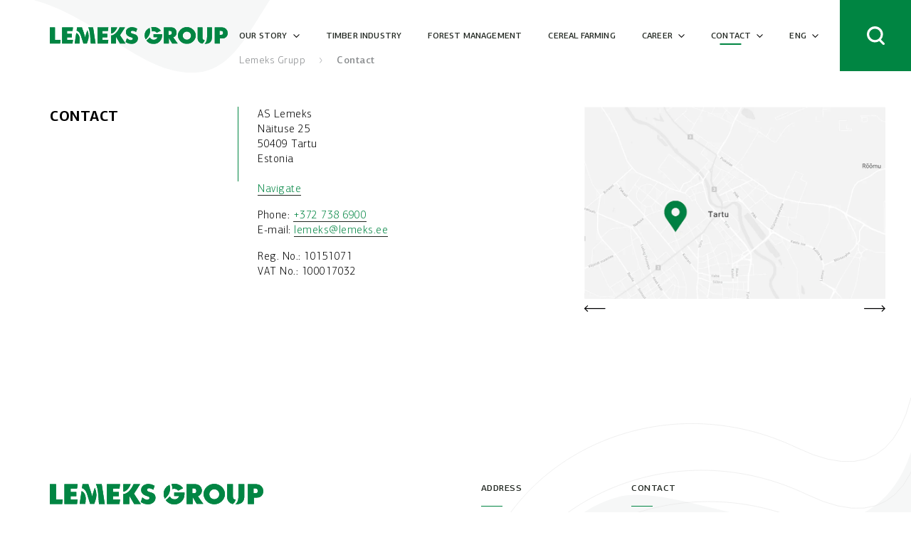

--- FILE ---
content_type: text/html; charset=UTF-8
request_url: https://www.lemeks.ee/en/contact/
body_size: 15030
content:
<!doctype html>
<html lang="en-US">

<head><meta charset="UTF-8"><script>if(navigator.userAgent.match(/MSIE|Internet Explorer/i)||navigator.userAgent.match(/Trident\/7\..*?rv:11/i)){var href=document.location.href;if(!href.match(/[?&]nowprocket/)){if(href.indexOf("?")==-1){if(href.indexOf("#")==-1){document.location.href=href+"?nowprocket=1"}else{document.location.href=href.replace("#","?nowprocket=1#")}}else{if(href.indexOf("#")==-1){document.location.href=href+"&nowprocket=1"}else{document.location.href=href.replace("#","&nowprocket=1#")}}}}</script><script>class RocketLazyLoadScripts{constructor(){this.v="1.2.4",this.triggerEvents=["keydown","mousedown","mousemove","touchmove","touchstart","touchend","wheel"],this.userEventHandler=this._triggerListener.bind(this),this.touchStartHandler=this._onTouchStart.bind(this),this.touchMoveHandler=this._onTouchMove.bind(this),this.touchEndHandler=this._onTouchEnd.bind(this),this.clickHandler=this._onClick.bind(this),this.interceptedClicks=[],window.addEventListener("pageshow",t=>{this.persisted=t.persisted}),window.addEventListener("DOMContentLoaded",()=>{this._preconnect3rdParties()}),this.delayedScripts={normal:[],async:[],defer:[]},this.trash=[],this.allJQueries=[]}_addUserInteractionListener(t){if(document.hidden){t._triggerListener();return}this.triggerEvents.forEach(e=>window.addEventListener(e,t.userEventHandler,{passive:!0})),window.addEventListener("touchstart",t.touchStartHandler,{passive:!0}),window.addEventListener("mousedown",t.touchStartHandler),document.addEventListener("visibilitychange",t.userEventHandler)}_removeUserInteractionListener(){this.triggerEvents.forEach(t=>window.removeEventListener(t,this.userEventHandler,{passive:!0})),document.removeEventListener("visibilitychange",this.userEventHandler)}_onTouchStart(t){"HTML"!==t.target.tagName&&(window.addEventListener("touchend",this.touchEndHandler),window.addEventListener("mouseup",this.touchEndHandler),window.addEventListener("touchmove",this.touchMoveHandler,{passive:!0}),window.addEventListener("mousemove",this.touchMoveHandler),t.target.addEventListener("click",this.clickHandler),this._renameDOMAttribute(t.target,"onclick","rocket-onclick"),this._pendingClickStarted())}_onTouchMove(t){window.removeEventListener("touchend",this.touchEndHandler),window.removeEventListener("mouseup",this.touchEndHandler),window.removeEventListener("touchmove",this.touchMoveHandler,{passive:!0}),window.removeEventListener("mousemove",this.touchMoveHandler),t.target.removeEventListener("click",this.clickHandler),this._renameDOMAttribute(t.target,"rocket-onclick","onclick"),this._pendingClickFinished()}_onTouchEnd(){window.removeEventListener("touchend",this.touchEndHandler),window.removeEventListener("mouseup",this.touchEndHandler),window.removeEventListener("touchmove",this.touchMoveHandler,{passive:!0}),window.removeEventListener("mousemove",this.touchMoveHandler)}_onClick(t){t.target.removeEventListener("click",this.clickHandler),this._renameDOMAttribute(t.target,"rocket-onclick","onclick"),this.interceptedClicks.push(t),t.preventDefault(),t.stopPropagation(),t.stopImmediatePropagation(),this._pendingClickFinished()}_replayClicks(){window.removeEventListener("touchstart",this.touchStartHandler,{passive:!0}),window.removeEventListener("mousedown",this.touchStartHandler),this.interceptedClicks.forEach(t=>{t.target.dispatchEvent(new MouseEvent("click",{view:t.view,bubbles:!0,cancelable:!0}))})}_waitForPendingClicks(){return new Promise(t=>{this._isClickPending?this._pendingClickFinished=t:t()})}_pendingClickStarted(){this._isClickPending=!0}_pendingClickFinished(){this._isClickPending=!1}_renameDOMAttribute(t,e,r){t.hasAttribute&&t.hasAttribute(e)&&(event.target.setAttribute(r,event.target.getAttribute(e)),event.target.removeAttribute(e))}_triggerListener(){this._removeUserInteractionListener(this),"loading"===document.readyState?document.addEventListener("DOMContentLoaded",this._loadEverythingNow.bind(this)):this._loadEverythingNow()}_preconnect3rdParties(){let t=[];document.querySelectorAll("script[type=rocketlazyloadscript][data-rocket-src]").forEach(e=>{let r=e.getAttribute("data-rocket-src");if(r&&0!==r.indexOf("data:")){0===r.indexOf("//")&&(r=location.protocol+r);try{let i=new URL(r).origin;i!==location.origin&&t.push({src:i,crossOrigin:e.crossOrigin||"module"===e.getAttribute("data-rocket-type")})}catch(n){}}}),t=[...new Map(t.map(t=>[JSON.stringify(t),t])).values()],this._batchInjectResourceHints(t,"preconnect")}async _loadEverythingNow(){this.lastBreath=Date.now(),this._delayEventListeners(),this._delayJQueryReady(this),this._handleDocumentWrite(),this._registerAllDelayedScripts(),this._preloadAllScripts(),await this._loadScriptsFromList(this.delayedScripts.normal),await this._loadScriptsFromList(this.delayedScripts.defer),await this._loadScriptsFromList(this.delayedScripts.async);try{await this._triggerDOMContentLoaded(),await this._pendingWebpackRequests(this),await this._triggerWindowLoad()}catch(t){console.error(t)}window.dispatchEvent(new Event("rocket-allScriptsLoaded")),this._waitForPendingClicks().then(()=>{this._replayClicks()}),this._emptyTrash()}_registerAllDelayedScripts(){document.querySelectorAll("script[type=rocketlazyloadscript]").forEach(t=>{t.hasAttribute("data-rocket-src")?t.hasAttribute("async")&&!1!==t.async?this.delayedScripts.async.push(t):t.hasAttribute("defer")&&!1!==t.defer||"module"===t.getAttribute("data-rocket-type")?this.delayedScripts.defer.push(t):this.delayedScripts.normal.push(t):this.delayedScripts.normal.push(t)})}async _transformScript(t){if(await this._littleBreath(),!0===t.noModule&&"noModule"in HTMLScriptElement.prototype){t.setAttribute("data-rocket-status","skipped");return}return new Promise(navigator.userAgent.indexOf("Firefox/")>0||""===navigator.vendor?e=>{let r=document.createElement("script");[...t.attributes].forEach(t=>{let e=t.nodeName;"type"!==e&&("data-rocket-type"===e&&(e="type"),"data-rocket-src"===e&&(e="src"),r.setAttribute(e,t.nodeValue))}),t.text&&(r.text=t.text),r.hasAttribute("src")?(r.addEventListener("load",e),r.addEventListener("error",e)):(r.text=t.text,e());try{t.parentNode.replaceChild(r,t)}catch(i){e()}}:e=>{function r(){t.setAttribute("data-rocket-status","failed"),e()}try{let i=t.getAttribute("data-rocket-type"),n=t.getAttribute("data-rocket-src");i?(t.type=i,t.removeAttribute("data-rocket-type")):t.removeAttribute("type"),t.addEventListener("load",function r(){t.setAttribute("data-rocket-status","executed"),e()}),t.addEventListener("error",r),n?(t.removeAttribute("data-rocket-src"),t.src=n):t.src="data:text/javascript;base64,"+window.btoa(unescape(encodeURIComponent(t.text)))}catch(s){r()}})}async _loadScriptsFromList(t){let e=t.shift();return e&&e.isConnected?(await this._transformScript(e),this._loadScriptsFromList(t)):Promise.resolve()}_preloadAllScripts(){this._batchInjectResourceHints([...this.delayedScripts.normal,...this.delayedScripts.defer,...this.delayedScripts.async],"preload")}_batchInjectResourceHints(t,e){var r=document.createDocumentFragment();t.forEach(t=>{let i=t.getAttribute&&t.getAttribute("data-rocket-src")||t.src;if(i){let n=document.createElement("link");n.href=i,n.rel=e,"preconnect"!==e&&(n.as="script"),t.getAttribute&&"module"===t.getAttribute("data-rocket-type")&&(n.crossOrigin=!0),t.crossOrigin&&(n.crossOrigin=t.crossOrigin),t.integrity&&(n.integrity=t.integrity),r.appendChild(n),this.trash.push(n)}}),document.head.appendChild(r)}_delayEventListeners(){let t={};function e(e,r){!function e(r){!t[r]&&(t[r]={originalFunctions:{add:r.addEventListener,remove:r.removeEventListener},eventsToRewrite:[]},r.addEventListener=function(){arguments[0]=i(arguments[0]),t[r].originalFunctions.add.apply(r,arguments)},r.removeEventListener=function(){arguments[0]=i(arguments[0]),t[r].originalFunctions.remove.apply(r,arguments)});function i(e){return t[r].eventsToRewrite.indexOf(e)>=0?"rocket-"+e:e}}(e),t[e].eventsToRewrite.push(r)}function r(t,e){let r=t[e];Object.defineProperty(t,e,{get:()=>r||function(){},set(i){t["rocket"+e]=r=i}})}e(document,"DOMContentLoaded"),e(window,"DOMContentLoaded"),e(window,"load"),e(window,"pageshow"),e(document,"readystatechange"),r(document,"onreadystatechange"),r(window,"onload"),r(window,"onpageshow")}_delayJQueryReady(t){let e;function r(t){return t.split(" ").map(t=>"load"===t||0===t.indexOf("load.")?"rocket-jquery-load":t).join(" ")}function i(i){if(i&&i.fn&&!t.allJQueries.includes(i)){i.fn.ready=i.fn.init.prototype.ready=function(e){return t.domReadyFired?e.bind(document)(i):document.addEventListener("rocket-DOMContentLoaded",()=>e.bind(document)(i)),i([])};let n=i.fn.on;i.fn.on=i.fn.init.prototype.on=function(){return this[0]===window&&("string"==typeof arguments[0]||arguments[0]instanceof String?arguments[0]=r(arguments[0]):"object"==typeof arguments[0]&&Object.keys(arguments[0]).forEach(t=>{let e=arguments[0][t];delete arguments[0][t],arguments[0][r(t)]=e})),n.apply(this,arguments),this},t.allJQueries.push(i)}e=i}i(window.jQuery),Object.defineProperty(window,"jQuery",{get:()=>e,set(t){i(t)}})}async _pendingWebpackRequests(t){let e=document.querySelector("script[data-webpack]");async function r(){return new Promise(t=>{e.addEventListener("load",t),e.addEventListener("error",t)})}e&&(await r(),await t._requestAnimFrame(),await t._pendingWebpackRequests(t))}async _triggerDOMContentLoaded(){this.domReadyFired=!0,await this._littleBreath(),document.dispatchEvent(new Event("rocket-DOMContentLoaded")),await this._littleBreath(),window.dispatchEvent(new Event("rocket-DOMContentLoaded")),await this._littleBreath(),document.dispatchEvent(new Event("rocket-readystatechange")),await this._littleBreath(),document.rocketonreadystatechange&&document.rocketonreadystatechange()}async _triggerWindowLoad(){await this._littleBreath(),window.dispatchEvent(new Event("rocket-load")),await this._littleBreath(),window.rocketonload&&window.rocketonload(),await this._littleBreath(),this.allJQueries.forEach(t=>t(window).trigger("rocket-jquery-load")),await this._littleBreath();let t=new Event("rocket-pageshow");t.persisted=this.persisted,window.dispatchEvent(t),await this._littleBreath(),window.rocketonpageshow&&window.rocketonpageshow({persisted:this.persisted})}_handleDocumentWrite(){let t=new Map;document.write=document.writeln=function(e){let r=document.currentScript;r||console.error("WPRocket unable to document.write this: "+e);let i=document.createRange(),n=r.parentElement,s=t.get(r);void 0===s&&(s=r.nextSibling,t.set(r,s));let a=document.createDocumentFragment();i.setStart(a,0),a.appendChild(i.createContextualFragment(e)),n.insertBefore(a,s)}}async _littleBreath(){Date.now()-this.lastBreath>45&&(await this._requestAnimFrame(),this.lastBreath=Date.now())}async _requestAnimFrame(){return document.hidden?new Promise(t=>setTimeout(t)):new Promise(t=>requestAnimationFrame(t))}_emptyTrash(){this.trash.forEach(t=>t.remove())}static run(){let t=new RocketLazyLoadScripts;t._addUserInteractionListener(t)}}RocketLazyLoadScripts.run();</script>
	
	<meta name="viewport" content="width=device-width, initial-scale=1">
	<meta name="description" content="AS Lemeks asutati 1993. aastal eesmärgiga luua kaasaegne süsteemselt Eestit hõlmav metsavarumise ettevõte, mille baasile toetudes rajada kodumaist puitu väärtustav puidutööstus.">
	<link rel="profile" href="https://gmpg.org/xfn/11">
	<!-- Start cookieyes banner --> <script type="rocketlazyloadscript" id="cookieyes" data-rocket-type="text/javascript" data-rocket-src="https://cdn-cookieyes.com/client_data/87f37abffcdf17aa1705e513/script.js"></script> <!-- End cookieyes banner -->
	<link rel="stylesheet" type="text/css" href="//cdn.jsdelivr.net/npm/slick-carousel@1.8.1/slick/slick.css" />
	<link rel="stylesheet" href="https://www.lemeks.ee/wp-content/themes/palmako/styles/components/cards.css">
	<link rel="stylesheet" href="https://www.lemeks.ee/wp-content/themes/palmako/styles/general.css">
	<link rel="stylesheet" href="https://www.lemeks.ee/wp-content/themes/palmako/styles/navbar.css">
	<link rel="stylesheet" href="https://www.lemeks.ee/wp-content/themes/palmako/styles/components/icon-component.css">
	<link rel="stylesheet" href="https://cdn.jsdelivr.net/npm/flatpickr/dist/flatpickr.min.css">


	

	<title>Contact &#8211; Lemeks Grupp</title>
<meta name='robots' content='max-image-preview:large' />
<link rel="alternate" hreflang="et" href="https://www.lemeks.ee/kontakt/" />
<link rel="alternate" hreflang="en" href="https://www.lemeks.ee/en/contact/" />
<link rel="alternate" hreflang="x-default" href="https://www.lemeks.ee/kontakt/" />
<link rel="alternate" type="application/rss+xml" title="Lemeks Grupp &raquo; Feed" href="https://www.lemeks.ee/en/feed/" />
<link rel="alternate" type="application/rss+xml" title="Lemeks Grupp &raquo; Comments Feed" href="https://www.lemeks.ee/en/comments/feed/" />
<link rel="alternate" title="oEmbed (JSON)" type="application/json+oembed" href="https://www.lemeks.ee/en/wp-json/oembed/1.0/embed?url=https%3A%2F%2Fwww.lemeks.ee%2Fen%2Fcontact%2F" />
<link rel="alternate" title="oEmbed (XML)" type="text/xml+oembed" href="https://www.lemeks.ee/en/wp-json/oembed/1.0/embed?url=https%3A%2F%2Fwww.lemeks.ee%2Fen%2Fcontact%2F&#038;format=xml" />
<style id='wp-img-auto-sizes-contain-inline-css'>
img:is([sizes=auto i],[sizes^="auto," i]){contain-intrinsic-size:3000px 1500px}
/*# sourceURL=wp-img-auto-sizes-contain-inline-css */
</style>
<style id='wp-emoji-styles-inline-css'>

	img.wp-smiley, img.emoji {
		display: inline !important;
		border: none !important;
		box-shadow: none !important;
		height: 1em !important;
		width: 1em !important;
		margin: 0 0.07em !important;
		vertical-align: -0.1em !important;
		background: none !important;
		padding: 0 !important;
	}
/*# sourceURL=wp-emoji-styles-inline-css */
</style>
<link rel='stylesheet' id='wp-block-library-css' href='https://www.lemeks.ee/wp-includes/css/dist/block-library/style.min.css?ver=6.9' media='all' />
<style id='wp-block-paragraph-inline-css'>
.is-small-text{font-size:.875em}.is-regular-text{font-size:1em}.is-large-text{font-size:2.25em}.is-larger-text{font-size:3em}.has-drop-cap:not(:focus):first-letter{float:left;font-size:8.4em;font-style:normal;font-weight:100;line-height:.68;margin:.05em .1em 0 0;text-transform:uppercase}body.rtl .has-drop-cap:not(:focus):first-letter{float:none;margin-left:.1em}p.has-drop-cap.has-background{overflow:hidden}:root :where(p.has-background){padding:1.25em 2.375em}:where(p.has-text-color:not(.has-link-color)) a{color:inherit}p.has-text-align-left[style*="writing-mode:vertical-lr"],p.has-text-align-right[style*="writing-mode:vertical-rl"]{rotate:180deg}
/*# sourceURL=https://www.lemeks.ee/wp-includes/blocks/paragraph/style.min.css */
</style>
<style id='global-styles-inline-css'>
:root{--wp--preset--aspect-ratio--square: 1;--wp--preset--aspect-ratio--4-3: 4/3;--wp--preset--aspect-ratio--3-4: 3/4;--wp--preset--aspect-ratio--3-2: 3/2;--wp--preset--aspect-ratio--2-3: 2/3;--wp--preset--aspect-ratio--16-9: 16/9;--wp--preset--aspect-ratio--9-16: 9/16;--wp--preset--color--black: #000000;--wp--preset--color--cyan-bluish-gray: #abb8c3;--wp--preset--color--white: #ffffff;--wp--preset--color--pale-pink: #f78da7;--wp--preset--color--vivid-red: #cf2e2e;--wp--preset--color--luminous-vivid-orange: #ff6900;--wp--preset--color--luminous-vivid-amber: #fcb900;--wp--preset--color--light-green-cyan: #7bdcb5;--wp--preset--color--vivid-green-cyan: #00d084;--wp--preset--color--pale-cyan-blue: #8ed1fc;--wp--preset--color--vivid-cyan-blue: #0693e3;--wp--preset--color--vivid-purple: #9b51e0;--wp--preset--gradient--vivid-cyan-blue-to-vivid-purple: linear-gradient(135deg,rgb(6,147,227) 0%,rgb(155,81,224) 100%);--wp--preset--gradient--light-green-cyan-to-vivid-green-cyan: linear-gradient(135deg,rgb(122,220,180) 0%,rgb(0,208,130) 100%);--wp--preset--gradient--luminous-vivid-amber-to-luminous-vivid-orange: linear-gradient(135deg,rgb(252,185,0) 0%,rgb(255,105,0) 100%);--wp--preset--gradient--luminous-vivid-orange-to-vivid-red: linear-gradient(135deg,rgb(255,105,0) 0%,rgb(207,46,46) 100%);--wp--preset--gradient--very-light-gray-to-cyan-bluish-gray: linear-gradient(135deg,rgb(238,238,238) 0%,rgb(169,184,195) 100%);--wp--preset--gradient--cool-to-warm-spectrum: linear-gradient(135deg,rgb(74,234,220) 0%,rgb(151,120,209) 20%,rgb(207,42,186) 40%,rgb(238,44,130) 60%,rgb(251,105,98) 80%,rgb(254,248,76) 100%);--wp--preset--gradient--blush-light-purple: linear-gradient(135deg,rgb(255,206,236) 0%,rgb(152,150,240) 100%);--wp--preset--gradient--blush-bordeaux: linear-gradient(135deg,rgb(254,205,165) 0%,rgb(254,45,45) 50%,rgb(107,0,62) 100%);--wp--preset--gradient--luminous-dusk: linear-gradient(135deg,rgb(255,203,112) 0%,rgb(199,81,192) 50%,rgb(65,88,208) 100%);--wp--preset--gradient--pale-ocean: linear-gradient(135deg,rgb(255,245,203) 0%,rgb(182,227,212) 50%,rgb(51,167,181) 100%);--wp--preset--gradient--electric-grass: linear-gradient(135deg,rgb(202,248,128) 0%,rgb(113,206,126) 100%);--wp--preset--gradient--midnight: linear-gradient(135deg,rgb(2,3,129) 0%,rgb(40,116,252) 100%);--wp--preset--font-size--small: 13px;--wp--preset--font-size--medium: 20px;--wp--preset--font-size--large: 36px;--wp--preset--font-size--x-large: 42px;--wp--preset--spacing--20: 0.44rem;--wp--preset--spacing--30: 0.67rem;--wp--preset--spacing--40: 1rem;--wp--preset--spacing--50: 1.5rem;--wp--preset--spacing--60: 2.25rem;--wp--preset--spacing--70: 3.38rem;--wp--preset--spacing--80: 5.06rem;--wp--preset--shadow--natural: 6px 6px 9px rgba(0, 0, 0, 0.2);--wp--preset--shadow--deep: 12px 12px 50px rgba(0, 0, 0, 0.4);--wp--preset--shadow--sharp: 6px 6px 0px rgba(0, 0, 0, 0.2);--wp--preset--shadow--outlined: 6px 6px 0px -3px rgb(255, 255, 255), 6px 6px rgb(0, 0, 0);--wp--preset--shadow--crisp: 6px 6px 0px rgb(0, 0, 0);}:where(.is-layout-flex){gap: 0.5em;}:where(.is-layout-grid){gap: 0.5em;}body .is-layout-flex{display: flex;}.is-layout-flex{flex-wrap: wrap;align-items: center;}.is-layout-flex > :is(*, div){margin: 0;}body .is-layout-grid{display: grid;}.is-layout-grid > :is(*, div){margin: 0;}:where(.wp-block-columns.is-layout-flex){gap: 2em;}:where(.wp-block-columns.is-layout-grid){gap: 2em;}:where(.wp-block-post-template.is-layout-flex){gap: 1.25em;}:where(.wp-block-post-template.is-layout-grid){gap: 1.25em;}.has-black-color{color: var(--wp--preset--color--black) !important;}.has-cyan-bluish-gray-color{color: var(--wp--preset--color--cyan-bluish-gray) !important;}.has-white-color{color: var(--wp--preset--color--white) !important;}.has-pale-pink-color{color: var(--wp--preset--color--pale-pink) !important;}.has-vivid-red-color{color: var(--wp--preset--color--vivid-red) !important;}.has-luminous-vivid-orange-color{color: var(--wp--preset--color--luminous-vivid-orange) !important;}.has-luminous-vivid-amber-color{color: var(--wp--preset--color--luminous-vivid-amber) !important;}.has-light-green-cyan-color{color: var(--wp--preset--color--light-green-cyan) !important;}.has-vivid-green-cyan-color{color: var(--wp--preset--color--vivid-green-cyan) !important;}.has-pale-cyan-blue-color{color: var(--wp--preset--color--pale-cyan-blue) !important;}.has-vivid-cyan-blue-color{color: var(--wp--preset--color--vivid-cyan-blue) !important;}.has-vivid-purple-color{color: var(--wp--preset--color--vivid-purple) !important;}.has-black-background-color{background-color: var(--wp--preset--color--black) !important;}.has-cyan-bluish-gray-background-color{background-color: var(--wp--preset--color--cyan-bluish-gray) !important;}.has-white-background-color{background-color: var(--wp--preset--color--white) !important;}.has-pale-pink-background-color{background-color: var(--wp--preset--color--pale-pink) !important;}.has-vivid-red-background-color{background-color: var(--wp--preset--color--vivid-red) !important;}.has-luminous-vivid-orange-background-color{background-color: var(--wp--preset--color--luminous-vivid-orange) !important;}.has-luminous-vivid-amber-background-color{background-color: var(--wp--preset--color--luminous-vivid-amber) !important;}.has-light-green-cyan-background-color{background-color: var(--wp--preset--color--light-green-cyan) !important;}.has-vivid-green-cyan-background-color{background-color: var(--wp--preset--color--vivid-green-cyan) !important;}.has-pale-cyan-blue-background-color{background-color: var(--wp--preset--color--pale-cyan-blue) !important;}.has-vivid-cyan-blue-background-color{background-color: var(--wp--preset--color--vivid-cyan-blue) !important;}.has-vivid-purple-background-color{background-color: var(--wp--preset--color--vivid-purple) !important;}.has-black-border-color{border-color: var(--wp--preset--color--black) !important;}.has-cyan-bluish-gray-border-color{border-color: var(--wp--preset--color--cyan-bluish-gray) !important;}.has-white-border-color{border-color: var(--wp--preset--color--white) !important;}.has-pale-pink-border-color{border-color: var(--wp--preset--color--pale-pink) !important;}.has-vivid-red-border-color{border-color: var(--wp--preset--color--vivid-red) !important;}.has-luminous-vivid-orange-border-color{border-color: var(--wp--preset--color--luminous-vivid-orange) !important;}.has-luminous-vivid-amber-border-color{border-color: var(--wp--preset--color--luminous-vivid-amber) !important;}.has-light-green-cyan-border-color{border-color: var(--wp--preset--color--light-green-cyan) !important;}.has-vivid-green-cyan-border-color{border-color: var(--wp--preset--color--vivid-green-cyan) !important;}.has-pale-cyan-blue-border-color{border-color: var(--wp--preset--color--pale-cyan-blue) !important;}.has-vivid-cyan-blue-border-color{border-color: var(--wp--preset--color--vivid-cyan-blue) !important;}.has-vivid-purple-border-color{border-color: var(--wp--preset--color--vivid-purple) !important;}.has-vivid-cyan-blue-to-vivid-purple-gradient-background{background: var(--wp--preset--gradient--vivid-cyan-blue-to-vivid-purple) !important;}.has-light-green-cyan-to-vivid-green-cyan-gradient-background{background: var(--wp--preset--gradient--light-green-cyan-to-vivid-green-cyan) !important;}.has-luminous-vivid-amber-to-luminous-vivid-orange-gradient-background{background: var(--wp--preset--gradient--luminous-vivid-amber-to-luminous-vivid-orange) !important;}.has-luminous-vivid-orange-to-vivid-red-gradient-background{background: var(--wp--preset--gradient--luminous-vivid-orange-to-vivid-red) !important;}.has-very-light-gray-to-cyan-bluish-gray-gradient-background{background: var(--wp--preset--gradient--very-light-gray-to-cyan-bluish-gray) !important;}.has-cool-to-warm-spectrum-gradient-background{background: var(--wp--preset--gradient--cool-to-warm-spectrum) !important;}.has-blush-light-purple-gradient-background{background: var(--wp--preset--gradient--blush-light-purple) !important;}.has-blush-bordeaux-gradient-background{background: var(--wp--preset--gradient--blush-bordeaux) !important;}.has-luminous-dusk-gradient-background{background: var(--wp--preset--gradient--luminous-dusk) !important;}.has-pale-ocean-gradient-background{background: var(--wp--preset--gradient--pale-ocean) !important;}.has-electric-grass-gradient-background{background: var(--wp--preset--gradient--electric-grass) !important;}.has-midnight-gradient-background{background: var(--wp--preset--gradient--midnight) !important;}.has-small-font-size{font-size: var(--wp--preset--font-size--small) !important;}.has-medium-font-size{font-size: var(--wp--preset--font-size--medium) !important;}.has-large-font-size{font-size: var(--wp--preset--font-size--large) !important;}.has-x-large-font-size{font-size: var(--wp--preset--font-size--x-large) !important;}
/*# sourceURL=global-styles-inline-css */
</style>

<style id='classic-theme-styles-inline-css'>
/*! This file is auto-generated */
.wp-block-button__link{color:#fff;background-color:#32373c;border-radius:9999px;box-shadow:none;text-decoration:none;padding:calc(.667em + 2px) calc(1.333em + 2px);font-size:1.125em}.wp-block-file__button{background:#32373c;color:#fff;text-decoration:none}
/*# sourceURL=/wp-includes/css/classic-themes.min.css */
</style>
<link rel='stylesheet' id='wpa-style-css' href='https://www.lemeks.ee/wp-content/plugins/wp-accessibility/css/wpa-style.css?ver=2.2.6' media='all' />
<style id='wpa-style-inline-css'>
:root { --admin-bar-top : 7px; }
/*# sourceURL=wpa-style-inline-css */
</style>
<link rel='stylesheet' id='wpml-menu-item-0-css' href='https://www.lemeks.ee/wp-content/plugins/sitepress-multilingual-cms/templates/language-switchers/menu-item/style.min.css?ver=1' media='all' />
<link rel='stylesheet' id='palmako-style-css' href='https://www.lemeks.ee/wp-content/themes/palmako/style.css?ver=1.0.2' media='all' />
<script id="wpml-cookie-js-extra">
var wpml_cookies = {"wp-wpml_current_language":{"value":"en","expires":1,"path":"/"}};
var wpml_cookies = {"wp-wpml_current_language":{"value":"en","expires":1,"path":"/"}};
//# sourceURL=wpml-cookie-js-extra
</script>
<script type="rocketlazyloadscript" data-rocket-src="https://www.lemeks.ee/wp-content/plugins/sitepress-multilingual-cms/res/js/cookies/language-cookie.js?ver=486900" id="wpml-cookie-js" defer data-wp-strategy="defer"></script>
<script type="rocketlazyloadscript" data-rocket-src="https://www.lemeks.ee/wp-includes/js/jquery/jquery.min.js?ver=3.7.1" id="jquery-core-js"></script>
<script type="rocketlazyloadscript" data-rocket-src="https://www.lemeks.ee/wp-includes/js/jquery/jquery-migrate.min.js?ver=3.4.1" id="jquery-migrate-js"></script>
<link rel="https://api.w.org/" href="https://www.lemeks.ee/en/wp-json/" /><link rel="alternate" title="JSON" type="application/json" href="https://www.lemeks.ee/en/wp-json/wp/v2/pages/1206" /><link rel="EditURI" type="application/rsd+xml" title="RSD" href="https://www.lemeks.ee/xmlrpc.php?rsd" />
<meta name="generator" content="WordPress 6.9" />
<link rel="canonical" href="https://www.lemeks.ee/en/contact/" />
<link rel='shortlink' href='https://www.lemeks.ee/en/?p=1206' />
<meta name="generator" content="WPML ver:4.8.6 stt:1,15;" />
<style>.recentcomments a{display:inline !important;padding:0 !important;margin:0 !important;}</style><link rel="icon" href="https://www.lemeks.ee/wp-content/uploads/2020/05/fav.svg" sizes="32x32" />
<link rel="icon" href="https://www.lemeks.ee/wp-content/uploads/2020/05/fav.svg" sizes="192x192" />
<link rel="apple-touch-icon" href="https://www.lemeks.ee/wp-content/uploads/2020/05/fav.svg" />
<meta name="msapplication-TileImage" content="https://www.lemeks.ee/wp-content/uploads/2020/05/fav.svg" />
		<style id="wp-custom-css">
			.gform-theme label, .gform-theme legend {
	font-size: 16px !important;
}

.gfield_required.gfield_required_asterisk {
	font-weight: bold;
	font-size: 18px;
}

.gform-theme {
	max-width: 768px;
}

.gform_button.button {
	background-color: transparent !important;
	border: 1px solid #008542 !important;
	color: #000000 !important;
}

.gform_required_legend {
	margin-bottom: 20px;
}



.gfield--type-consent input[type="checkbox"]:checked::after {
	display: none;
}

footer .footer--inner img {
	/* width: 100%; */
}

#desktop-navbar .site-branding {
	max-width: 250px;
}

#mobile-navbar .site-branding {
	height: 100%;
}

#mobile-navbar .site-branding img {
	height: 100%;
}

.cky-notice, .cky-modal {
	font-family: "PTCentroSansPro-Light";
}

@media screen and (max-width: 767px) {
	#text-8 {
	width: 100%;
	}
}
		</style>
		</head>
<!--
<script type="rocketlazyloadscript" data-rocket-src="https://www.lemeks.ee/wp-content/themes/palmako/js/jquery.js"></script>
-->
	<script type="rocketlazyloadscript">var $ = jQuery;
</script>
<script type="rocketlazyloadscript" data-rocket-type="text/javascript" data-rocket-src="//cdn.jsdelivr.net/npm/slick-carousel@1.8.1/slick/slick.min.js"></script>
	<link rel="stylesheet" href="https://cdn.jsdelivr.net/npm/flatpickr/dist/flatpickr.min.css">
	<script type="rocketlazyloadscript" data-rocket-src="https://npmcdn.com/flatpickr/dist/flatpickr.min.js"></script>
<script type="rocketlazyloadscript" data-rocket-src="https://npmcdn.com/flatpickr/dist/l10n/et.js"></script>

<body class="wp-singular page-template-default page page-id-1206 page-parent wp-custom-logo wp-theme-palmako">
		<a href="#main-content" class="screen-reader-text">Skip to main content
  </a>
	<div id="page" class="site">
		<div class="navigation-spacer"></div>
		<header id="masthead" class="site-header">
			<nav aria-labelledby="desktop-navbar" id="desktop-navbar" role="navigation" aria-label="Desktop Menu">
				<div class="desktop-navbar--inner">
					<div class="site-branding">
						<a href="https://www.lemeks.ee/en/"><img alt="lemeks logo" src="https://www.lemeks.ee/wp-content/uploads/2021/08/Lemeks_ENG.svg"/></a>					</div>
					<div class="nav-menu">
						<div id="primary-menu">
							<ul id="menu" class="menu"><li id="menu-item-1220" class="menu-item menu-item-type-post_type menu-item-object-page menu-item-has-children menu-item-1220"><a href="https://www.lemeks.ee/en/our-story/">Our story<svg xmlns="http://www.w3.org/2000/svg" width="9.697" height="5.447" viewBox="0 0 9.697 5.447">
											<path d="M7562.414,9511.06l4,4,4-4" transform="translate(-7561.565 -9510.212)" fill="none" stroke="#000001" stroke-linecap="round" stroke-linejoin="round" stroke-width="1.2"/>
										  </svg></a>
<ul class="sub-menu">
	<li id="menu-item-1221" class="menu-item menu-item-type-post_type menu-item-object-page menu-item-1221"><a href="https://www.lemeks.ee/en/our-story/">Our story<svg xmlns="http://www.w3.org/2000/svg" width="9.697" height="5.447" viewBox="0 0 9.697 5.447">
											<path d="M7562.414,9511.06l4,4,4-4" transform="translate(-7561.565 -9510.212)" fill="none" stroke="#000001" stroke-linecap="round" stroke-linejoin="round" stroke-width="1.2"/>
										  </svg></a></li>
	<li id="menu-item-1222" class="menu-item menu-item-type-post_type menu-item-object-page menu-item-1222"><a href="https://www.lemeks.ee/en/our-story/values/">Values<svg xmlns="http://www.w3.org/2000/svg" width="9.697" height="5.447" viewBox="0 0 9.697 5.447">
											<path d="M7562.414,9511.06l4,4,4-4" transform="translate(-7561.565 -9510.212)" fill="none" stroke="#000001" stroke-linecap="round" stroke-linejoin="round" stroke-width="1.2"/>
										  </svg></a></li>
	<li id="menu-item-1223" class="menu-item menu-item-type-post_type menu-item-object-page menu-item-1223"><a href="https://www.lemeks.ee/en/our-story/value-added-chain/">Value-added chain<svg xmlns="http://www.w3.org/2000/svg" width="9.697" height="5.447" viewBox="0 0 9.697 5.447">
											<path d="M7562.414,9511.06l4,4,4-4" transform="translate(-7561.565 -9510.212)" fill="none" stroke="#000001" stroke-linecap="round" stroke-linejoin="round" stroke-width="1.2"/>
										  </svg></a></li>
	<li id="menu-item-1224" class="menu-item menu-item-type-post_type menu-item-object-page menu-item-1224"><a href="https://www.lemeks.ee/en/our-story/facts-and-figures/">Facts and Figures<svg xmlns="http://www.w3.org/2000/svg" width="9.697" height="5.447" viewBox="0 0 9.697 5.447">
											<path d="M7562.414,9511.06l4,4,4-4" transform="translate(-7561.565 -9510.212)" fill="none" stroke="#000001" stroke-linecap="round" stroke-linejoin="round" stroke-width="1.2"/>
										  </svg></a></li>
	<li id="menu-item-1225" class="menu-item menu-item-type-post_type menu-item-object-page menu-item-1225"><a href="https://www.lemeks.ee/en/our-story/birds-eye-view/">Bird’s Eye View<svg xmlns="http://www.w3.org/2000/svg" width="9.697" height="5.447" viewBox="0 0 9.697 5.447">
											<path d="M7562.414,9511.06l4,4,4-4" transform="translate(-7561.565 -9510.212)" fill="none" stroke="#000001" stroke-linecap="round" stroke-linejoin="round" stroke-width="1.2"/>
										  </svg></a></li>
	<li id="menu-item-1226" class="menu-item menu-item-type-post_type menu-item-object-page menu-item-1226"><a href="https://www.lemeks.ee/en/our-story/history/">History<svg xmlns="http://www.w3.org/2000/svg" width="9.697" height="5.447" viewBox="0 0 9.697 5.447">
											<path d="M7562.414,9511.06l4,4,4-4" transform="translate(-7561.565 -9510.212)" fill="none" stroke="#000001" stroke-linecap="round" stroke-linejoin="round" stroke-width="1.2"/>
										  </svg></a></li>
	<li id="menu-item-1453" class="menu-item menu-item-type-post_type menu-item-object-page menu-item-1453"><a href="https://www.lemeks.ee/en/our-story/we-support/">We support<svg xmlns="http://www.w3.org/2000/svg" width="9.697" height="5.447" viewBox="0 0 9.697 5.447">
											<path d="M7562.414,9511.06l4,4,4-4" transform="translate(-7561.565 -9510.212)" fill="none" stroke="#000001" stroke-linecap="round" stroke-linejoin="round" stroke-width="1.2"/>
										  </svg></a></li>
	<li id="menu-item-1228" class="menu-item menu-item-type-post_type menu-item-object-page menu-item-1228"><a href="https://www.lemeks.ee/en/our-story/membership/">Membership<svg xmlns="http://www.w3.org/2000/svg" width="9.697" height="5.447" viewBox="0 0 9.697 5.447">
											<path d="M7562.414,9511.06l4,4,4-4" transform="translate(-7561.565 -9510.212)" fill="none" stroke="#000001" stroke-linecap="round" stroke-linejoin="round" stroke-width="1.2"/>
										  </svg></a></li>
</ul>
</li>
<li id="menu-item-1229" class="menu-item menu-item-type-post_type menu-item-object-page menu-item-1229"><a href="https://www.lemeks.ee/en/timber-industry/">Timber Industry<svg xmlns="http://www.w3.org/2000/svg" width="9.697" height="5.447" viewBox="0 0 9.697 5.447">
											<path d="M7562.414,9511.06l4,4,4-4" transform="translate(-7561.565 -9510.212)" fill="none" stroke="#000001" stroke-linecap="round" stroke-linejoin="round" stroke-width="1.2"/>
										  </svg></a></li>
<li id="menu-item-1230" class="menu-item menu-item-type-post_type menu-item-object-page menu-item-1230"><a href="https://www.lemeks.ee/en/forest-management/">Forest Management<svg xmlns="http://www.w3.org/2000/svg" width="9.697" height="5.447" viewBox="0 0 9.697 5.447">
											<path d="M7562.414,9511.06l4,4,4-4" transform="translate(-7561.565 -9510.212)" fill="none" stroke="#000001" stroke-linecap="round" stroke-linejoin="round" stroke-width="1.2"/>
										  </svg></a></li>
<li id="menu-item-1231" class="menu-item menu-item-type-post_type menu-item-object-page menu-item-1231"><a href="https://www.lemeks.ee/en/viljakasvatus/">Cereal Farming<svg xmlns="http://www.w3.org/2000/svg" width="9.697" height="5.447" viewBox="0 0 9.697 5.447">
											<path d="M7562.414,9511.06l4,4,4-4" transform="translate(-7561.565 -9510.212)" fill="none" stroke="#000001" stroke-linecap="round" stroke-linejoin="round" stroke-width="1.2"/>
										  </svg></a></li>
<li id="menu-item-1232" class="menu-item menu-item-type-post_type menu-item-object-page menu-item-has-children menu-item-1232"><a href="https://www.lemeks.ee/en/career/">Career<svg xmlns="http://www.w3.org/2000/svg" width="9.697" height="5.447" viewBox="0 0 9.697 5.447">
											<path d="M7562.414,9511.06l4,4,4-4" transform="translate(-7561.565 -9510.212)" fill="none" stroke="#000001" stroke-linecap="round" stroke-linejoin="round" stroke-width="1.2"/>
										  </svg></a>
<ul class="sub-menu">
	<li id="menu-item-1233" class="menu-item menu-item-type-post_type menu-item-object-page menu-item-1233"><a href="https://www.lemeks.ee/en/career/">Career<svg xmlns="http://www.w3.org/2000/svg" width="9.697" height="5.447" viewBox="0 0 9.697 5.447">
											<path d="M7562.414,9511.06l4,4,4-4" transform="translate(-7561.565 -9510.212)" fill="none" stroke="#000001" stroke-linecap="round" stroke-linejoin="round" stroke-width="1.2"/>
										  </svg></a></li>
	<li id="menu-item-1235" class="menu-item menu-item-type-post_type menu-item-object-page menu-item-1235"><a href="https://www.lemeks.ee/en/career/apply-for-a-job/">Apply for a job<svg xmlns="http://www.w3.org/2000/svg" width="9.697" height="5.447" viewBox="0 0 9.697 5.447">
											<path d="M7562.414,9511.06l4,4,4-4" transform="translate(-7561.565 -9510.212)" fill="none" stroke="#000001" stroke-linecap="round" stroke-linejoin="round" stroke-width="1.2"/>
										  </svg></a></li>
	<li id="menu-item-1236" class="menu-item menu-item-type-post_type menu-item-object-page menu-item-1236"><a href="https://www.lemeks.ee/en/career/privaatsustingimused/">Privacy terms<svg xmlns="http://www.w3.org/2000/svg" width="9.697" height="5.447" viewBox="0 0 9.697 5.447">
											<path d="M7562.414,9511.06l4,4,4-4" transform="translate(-7561.565 -9510.212)" fill="none" stroke="#000001" stroke-linecap="round" stroke-linejoin="round" stroke-width="1.2"/>
										  </svg></a></li>
</ul>
</li>
<li id="menu-item-1237" class="menu-item menu-item-type-post_type menu-item-object-page current-menu-item page_item page-item-1206 current_page_item current-menu-ancestor current-menu-parent current_page_parent current_page_ancestor menu-item-has-children menu-item-1237"><a href="https://www.lemeks.ee/en/contact/" aria-current="page">Contact<svg xmlns="http://www.w3.org/2000/svg" width="9.697" height="5.447" viewBox="0 0 9.697 5.447">
											<path d="M7562.414,9511.06l4,4,4-4" transform="translate(-7561.565 -9510.212)" fill="none" stroke="#000001" stroke-linecap="round" stroke-linejoin="round" stroke-width="1.2"/>
										  </svg></a>
<ul class="sub-menu">
	<li id="menu-item-1238" class="menu-item menu-item-type-post_type menu-item-object-page current-menu-item page_item page-item-1206 current_page_item menu-item-1238"><a href="https://www.lemeks.ee/en/contact/" aria-current="page">Contact<svg xmlns="http://www.w3.org/2000/svg" width="9.697" height="5.447" viewBox="0 0 9.697 5.447">
											<path d="M7562.414,9511.06l4,4,4-4" transform="translate(-7561.565 -9510.212)" fill="none" stroke="#000001" stroke-linecap="round" stroke-linejoin="round" stroke-width="1.2"/>
										  </svg></a></li>
	<li id="menu-item-1239" class="menu-item menu-item-type-post_type menu-item-object-page menu-item-1239"><a href="https://www.lemeks.ee/en/contact/contact-form/">Contact Form<svg xmlns="http://www.w3.org/2000/svg" width="9.697" height="5.447" viewBox="0 0 9.697 5.447">
											<path d="M7562.414,9511.06l4,4,4-4" transform="translate(-7561.565 -9510.212)" fill="none" stroke="#000001" stroke-linecap="round" stroke-linejoin="round" stroke-width="1.2"/>
										  </svg></a></li>
</ul>
</li>
<li id="menu-item-wpml-ls-2-en" class="menu-item wpml-ls-slot-2 wpml-ls-item wpml-ls-item-en wpml-ls-current-language wpml-ls-menu-item wpml-ls-last-item menu-item-type-wpml_ls_menu_item menu-item-object-wpml_ls_menu_item menu-item-has-children menu-item-wpml-ls-2-en"><a href="https://www.lemeks.ee/en/contact/" role="menuitem"><span class="wpml-ls-display">ENG</span><svg xmlns="http://www.w3.org/2000/svg" width="9.697" height="5.447" viewBox="0 0 9.697 5.447">
											<path d="M7562.414,9511.06l4,4,4-4" transform="translate(-7561.565 -9510.212)" fill="none" stroke="#000001" stroke-linecap="round" stroke-linejoin="round" stroke-width="1.2"/>
										  </svg></a>
<ul class="sub-menu">
	<li id="menu-item-wpml-ls-2-et" class="menu-item wpml-ls-slot-2 wpml-ls-item wpml-ls-item-et wpml-ls-menu-item wpml-ls-first-item menu-item-type-wpml_ls_menu_item menu-item-object-wpml_ls_menu_item menu-item-wpml-ls-2-et"><a href="https://www.lemeks.ee/kontakt/" title="Switch to EST" aria-label="Switch to EST" role="menuitem"><span class="wpml-ls-display">EST</span><svg xmlns="http://www.w3.org/2000/svg" width="9.697" height="5.447" viewBox="0 0 9.697 5.447">
											<path d="M7562.414,9511.06l4,4,4-4" transform="translate(-7561.565 -9510.212)" fill="none" stroke="#000001" stroke-linecap="round" stroke-linejoin="round" stroke-width="1.2"/>
										  </svg></a></li>
</ul>
</li>
</ul><div class="breadcrumb"><a href="https://www.lemeks.ee/en/" rel="v:url" property="v:title">Lemeks Grupp</a><img src="https://www.lemeks.ee/wp-content/themes/palmako/assets/icons/delimiter.svg" alt="  &raquo; " /><span class="current">Contact</span></div><div class="breadcrumb-spacer"></div>						</div>
						<div class="search-icon">
							<img class="open-search" src="https://www.lemeks.ee/wp-content/themes/palmako/assets/icons/search-white.svg" alt="Otsi" />
							<img class="close-search" src="https://www.lemeks.ee/wp-content/themes/palmako/assets/icons/close-white.svg" alt="Sulge" />
						</div>
					</div>
				</div>
			</nav>

			<nav aria-labelledby="mobile-navbar" id="mobile-navbar" role="navigation" aria-label="Mobile Menu">
				<div class="site-branding">
					<a href="https://www.lemeks.ee/en/"><img alt="lemeks logo" src="https://www.lemeks.ee/wp-content/uploads/2021/08/Lemeks_ENG.svg"/></a>				</div>
				<div class="nav-actions">
					<div class="search-icon">
						<img class="open-search" src="https://www.lemeks.ee/wp-content/themes/palmako/assets/icons/search.svg" alt="Otsi" />
						<img class="close-search" src="https://www.lemeks.ee/wp-content/themes/palmako/assets/icons/close.svg" alt="Sulge" />
					</div>
					<div class="burger">
						<div class="burger--inner">
							<span></span>
							<span></span>
							<span></span>
							<p>Menu</p>
						</div>
					</div>
				</div>
			</nav>
			<div class="mobile-breadcrumb">
				<div class="breadcrumb"><a href="https://www.lemeks.ee/en/" rel="v:url" property="v:title">Lemeks Grupp</a><img src="https://www.lemeks.ee/wp-content/themes/palmako/assets/icons/delimiter.svg" alt="  &raquo; " /><span class="current">Contact</span></div><div class="breadcrumb-spacer"></div>			</div>
			
			
			<div class="search-box">
				<div class="search-box--inner">
					<div class="input-wrapper">
						<input type="text" id="keyword" placeholder="Search..." />
						<div class="search-icon-wrapper">
							<svg xmlns="http://www.w3.org/2000/svg" width="20.441" height="21.923" viewBox="0 0 20.441 21.923">
								<path d="M8.815,20.961a6.678,6.678,0,1,1,6.675,7.124A6.92,6.92,0,0,1,8.815,20.961ZM26.3,31.572l-3.911-3.98a9.507,9.507,0,0,0,2.364-6.273A9.352,9.352,0,0,0,15.49,11.9a9.423,9.423,0,0,0,0,18.843,9.117,9.117,0,0,0,4.9-1.439l4.067,4.137a1.266,1.266,0,0,0,1.729.079c.029-.025.056-.051.083-.079A1.311,1.311,0,0,0,26.3,31.572Z" transform="translate(-6.23 -11.897)" fill="#fff" />
							</svg>

						</div>
					</div>
					<div id="search-data"></div>
				</div>
			</div>
		</header>
		<main id="main-content">
		
<div class="vector-blob">
	<div class="vector-blob--inner">
		<img src="https://www.lemeks.ee/wp-content/themes/palmako/assets/hero/vector-blob.svg" alt="">
	</div>
</div>

<div id="primary" class="site-main">

	<link rel="stylesheet" href="https://www.lemeks.ee/wp-content/themes/palmako/styles/components/block.css">
	<div class="page_container">
		<div class="content-component">
			<div class="content-component--inner">
				<div class="block-heading">
					<h1>Contact</h1>
									</div>
									<div class="block-content w-side">
					
<p>AS Lemeks<br>Näituse 25<br>50409 Tartu<br>Estonia<br><br><a rel="noreferrer noopener" href="https://www.google.com/maps/dir/?api=1&amp;destination=Lemeks+AS" target="_blank">Navigate</a></p>



<p>Phone: <a href="tel:+3727386900">+372 738 6900</a><br>E-mail: <a href="mailto:lemeks@lemeks.ee">lemeks@lemeks.ee</a></p>



<p>Reg. No.: 10151071<br>VAT No.: 100017032</p>
									</div>
			
							
				<div class="block-side">
					<div style="position: relative">
						
					
					<div class="block-side--inner block-slick modal-toggleable">
													<div class="item">
								

								<img width="640" height="409" src="https://www.lemeks.ee/wp-content/uploads/2020/05/Group-5416.png" class="attachment-large size-large" alt="" decoding="async" fetchpriority="high" srcset="https://www.lemeks.ee/wp-content/uploads/2020/05/Group-5416.png 938w, https://www.lemeks.ee/wp-content/uploads/2020/05/Group-5416-300x192.png 300w, https://www.lemeks.ee/wp-content/uploads/2020/05/Group-5416-768x490.png 768w" sizes="(max-width: 640px) 100vw, 640px" />								<div class="item-title" style="height: 60px; position: relative">
									<span style="width: calc(100% - 70px); text-align: center; position: absolute; top: 20px; left: 50%; transform: translateX(-50%);">
																			</span>
								</div>
							</div>
																	</div>
					<div class="block-side-nav" style="bottom: 40px">
						<div class="block-side-nav-prev">
							<img src="https://www.lemeks.ee/wp-content/themes/palmako/assets/icons/long-arrow-left.svg" alt="Previous">
						</div>
						<div class="block-side-nav-next">
							<img src="https://www.lemeks.ee/wp-content/themes/palmako/assets/icons/long-arrow-right.svg" alt="Next">
						</div>
					</div>
						</div>
				</div>
				
							</div>
		</div>
	</div>
</div><!-- #main -->
<div class="slick-modal">
	<div class="slick-modal--inner">
		<div class="slick-modal--inner-close">
			<img src="https://www.lemeks.ee/wp-content/themes/palmako/assets/icons/close-black.svg" alt="Close">
		</div>
		<div class="block-slick-modal">
							<div class="item">
					<img width="938" height="599" src="https://www.lemeks.ee/wp-content/uploads/2020/05/Group-5416.png" class="attachment-fullsize size-fullsize" alt="" decoding="async" srcset="https://www.lemeks.ee/wp-content/uploads/2020/05/Group-5416.png 938w, https://www.lemeks.ee/wp-content/uploads/2020/05/Group-5416-300x192.png 300w, https://www.lemeks.ee/wp-content/uploads/2020/05/Group-5416-768x490.png 768w" sizes="(max-width: 938px) 100vw, 938px" />					<div class="item-title">
											</div>
				</div>
								</div>
		<div class="block-side-nav block-side-nav-modal">
			<div class="block-side-nav-prev">
				<img src="https://www.lemeks.ee/wp-content/themes/palmako/assets/icons/long-arrow-left.svg" alt="Previous">
			</div>
			<div class="block-side-nav-next">
				<img src="https://www.lemeks.ee/wp-content/themes/palmako/assets/icons/long-arrow-right.svg" alt="Next">
			</div>
		</div>
	</div>
</div>

<div class="slick-modal-close"></div>

<script type="rocketlazyloadscript" data-rocket-src="https://www.lemeks.ee/wp-content/themes/palmako/js/components/content-slider.js"></script>

</main>
<script type="rocketlazyloadscript">
    var admin_url = 'https://www.lemeks.ee/wp-admin/admin-ajax.php';
</script>

<link rel="stylesheet" href="https://www.lemeks.ee/wp-content/themes/palmako/styles/footer.css">

<footer>
    <div class="footer--inner">
        <div id="text-9" class="widget widget_text">			<div class="textwidget"><p><img loading="lazy" decoding="async" class="alignnone size-medium wp-image-1523" role="img" src="https://www.lemeks.ee/wp-content/uploads/2021/08/Lemeks_ENG.svg" alt="" width="300" height="300" /></p>
</div>
		</div><div id="text-5" class="widget widget_text"><h3 class="widget-title">Address</h3>			<div class="textwidget"><p>Lemeks AS</p>
<p>Näituse 25</p>
<p>Tartu 50409</p>
</div>
		</div><div id="text-6" class="widget widget_text"><h3 class="widget-title">Contact</h3>			<div class="textwidget"><p><a href="tel:3727386900">+372 738 6900</a></p>
<p><a href="mailto:lemeks@lemeks.ee">lemeks@lemeks.ee</a></p>
</div>
		</div><div id="text-7" class="widget widget_text">			<div class="textwidget"><p><a href="https://www.lemeks.ee/en/privacy-policy/">Privacy policy</a></p>
</div>
		</div>    </div>
    <div class="footer_bottom">
        <div class="footer_bottom--inner">
            <img src="https://www.lemeks.ee/wp-content/themes/palmako/assets/hero/vector-footer.svg" alt="">
        </div>
    </div>
</footer>

<script type="rocketlazyloadscript">
	
    function killCopy(e){
        return false;
    }
    function reEnable(){
        return true;
    }
    document.onselectstart=new Function ("return false");
    if (window.sidebar){
        document.onmousedown=killCopy;
        document.onclick=reEnable;
    }
	document.addEventListener('contextmenu', event => event.preventDefault());

	
	$(document).find('.slick-slider').attr('tabindex', 0).focus();
</script>

<style>
	#media_image-2 {
		display: none;
	}
</style>

<style>
	@media screen and (max-width: 568px) {
		
		#workRequest .submit {
			min-width: 130px;
		}
	}
	@media screen and (max-width: 1200px) {
		.menu-item.current_page_item > a, .current-menu-parent > a {
			color: #008542 !important;
		}
	}
	.feedback-component {
		max-width: unset !important;
	}
	.feedback-component .feedback-component--inner .feedback .imageContainer:after {
		display: none !important;
		content: none !important;
	}
	@media screen and (min-width: 1200px) {
		#primary .page_container .attribution-component.shortc .attribution-component--inner .logo {
			flex: unset;
			max-width: unset;
			width: calc(25% - 1.5rem);
			min-width: unset;
		}
	}
	.company-column .logos-component--inner .icon .list p::before {
		content: none !important;
	}
	
	
	input[type="checkbox"]:checked::after {
		content: url('data:image/svg+xml; utf8, <svg xmlns="http://www.w3.org/2000/svg" width="10" height="10" viewBox="0 0 24 24"><path stroke="none" fill="white" d="M20.285 2l-11.285 11.567-5.286-5.011-3.714 3.716 9 8.728 15-15.285z"/></svg>');
		top: 2px;
	}
	
</style>

<script type="rocketlazyloadscript" data-rocket-src="https://www.lemeks.ee/wp-content/themes/palmako/js/scripts.js"></script>
<script type="rocketlazyloadscript">
jQuery(document).ready(function(){
	
	$('.mobile-navigation-items').find('.current_page_ancestor').find('.sub-menu').removeClass('closed')
	
	if($('html').attr('lang') === "en-US"){
		$('.card-footer').find('.btn-primary').html(`Read more <svg xmlns="http://www.w3.org/2000/svg"  width="30.239" height="9.697" viewBox="0 0 30.239 9.697"><g transform="translate(4034.7 1019.542) rotate(180)"><path d="M4009.061,1010.694l-4,4,4,4" fill="none" stroke="#000001" stroke-linecap="round" stroke-linejoin="round" stroke-width="1.2"></path><line x2="29.039" transform="translate(4005.061 1014.694)" fill="none" stroke="#000001" stroke-linecap="round" stroke-linejoin="round" stroke-width="1.2"></line></g></svg>`)
	}
})
</script>
<script type="rocketlazyloadscript" data-rocket-src="https://unpkg.com/masonry-layout@4/dist/masonry.pkgd.min.js"></script>
<script type="rocketlazyloadscript">
jQuery(document).ready(function(){
	if (screen.width < 1200) {

$('.logo-component--inner').masonry({
  // options...
  itemSelector: '.company-column',
  columnWidth: 150,
  gutter: 15

});
	}
})
	document.onselectstart = function() { return false; }

</script>
<!-- Google tag (gtag.js) -->
<script type="rocketlazyloadscript" defer async data-rocket-src="https://www.googletagmanager.com/gtag/js?id=G-CSG58CQSSV"></script>
<script type="rocketlazyloadscript">
  window.dataLayer = window.dataLayer || [];
  function gtag(){dataLayer.push(arguments);}
  gtag('js', new Date());

  gtag('config', 'G-CSG58CQSSV');
</script>
<script type="speculationrules">
{"prefetch":[{"source":"document","where":{"and":[{"href_matches":"/en/*"},{"not":{"href_matches":["/wp-*.php","/wp-admin/*","/wp-content/uploads/*","/wp-content/*","/wp-content/plugins/*","/wp-content/themes/palmako/*","/en/*\\?(.+)"]}},{"not":{"selector_matches":"a[rel~=\"nofollow\"]"}},{"not":{"selector_matches":".no-prefetch, .no-prefetch a"}}]},"eagerness":"conservative"}]}
</script>
<script type="rocketlazyloadscript" id="rocket-browser-checker-js-after">
"use strict";var _createClass=function(){function defineProperties(target,props){for(var i=0;i<props.length;i++){var descriptor=props[i];descriptor.enumerable=descriptor.enumerable||!1,descriptor.configurable=!0,"value"in descriptor&&(descriptor.writable=!0),Object.defineProperty(target,descriptor.key,descriptor)}}return function(Constructor,protoProps,staticProps){return protoProps&&defineProperties(Constructor.prototype,protoProps),staticProps&&defineProperties(Constructor,staticProps),Constructor}}();function _classCallCheck(instance,Constructor){if(!(instance instanceof Constructor))throw new TypeError("Cannot call a class as a function")}var RocketBrowserCompatibilityChecker=function(){function RocketBrowserCompatibilityChecker(options){_classCallCheck(this,RocketBrowserCompatibilityChecker),this.passiveSupported=!1,this._checkPassiveOption(this),this.options=!!this.passiveSupported&&options}return _createClass(RocketBrowserCompatibilityChecker,[{key:"_checkPassiveOption",value:function(self){try{var options={get passive(){return!(self.passiveSupported=!0)}};window.addEventListener("test",null,options),window.removeEventListener("test",null,options)}catch(err){self.passiveSupported=!1}}},{key:"initRequestIdleCallback",value:function(){!1 in window&&(window.requestIdleCallback=function(cb){var start=Date.now();return setTimeout(function(){cb({didTimeout:!1,timeRemaining:function(){return Math.max(0,50-(Date.now()-start))}})},1)}),!1 in window&&(window.cancelIdleCallback=function(id){return clearTimeout(id)})}},{key:"isDataSaverModeOn",value:function(){return"connection"in navigator&&!0===navigator.connection.saveData}},{key:"supportsLinkPrefetch",value:function(){var elem=document.createElement("link");return elem.relList&&elem.relList.supports&&elem.relList.supports("prefetch")&&window.IntersectionObserver&&"isIntersecting"in IntersectionObserverEntry.prototype}},{key:"isSlowConnection",value:function(){return"connection"in navigator&&"effectiveType"in navigator.connection&&("2g"===navigator.connection.effectiveType||"slow-2g"===navigator.connection.effectiveType)}}]),RocketBrowserCompatibilityChecker}();
//# sourceURL=rocket-browser-checker-js-after
</script>
<script id="rocket-preload-links-js-extra">
var RocketPreloadLinksConfig = {"excludeUris":"/(?:.+/)?feed(?:/(?:.+/?)?)?$|/(?:.+/)?embed/|/(index.php/)?(.*)wp-json(/.*|$)|/refer/|/go/|/recommend/|/recommends/","usesTrailingSlash":"1","imageExt":"jpg|jpeg|gif|png|tiff|bmp|webp|avif|pdf|doc|docx|xls|xlsx|php","fileExt":"jpg|jpeg|gif|png|tiff|bmp|webp|avif|pdf|doc|docx|xls|xlsx|php|html|htm","siteUrl":"https://www.lemeks.ee/en/","onHoverDelay":"100","rateThrottle":"3"};
//# sourceURL=rocket-preload-links-js-extra
</script>
<script type="rocketlazyloadscript" id="rocket-preload-links-js-after">
(function() {
"use strict";var r="function"==typeof Symbol&&"symbol"==typeof Symbol.iterator?function(e){return typeof e}:function(e){return e&&"function"==typeof Symbol&&e.constructor===Symbol&&e!==Symbol.prototype?"symbol":typeof e},e=function(){function i(e,t){for(var n=0;n<t.length;n++){var i=t[n];i.enumerable=i.enumerable||!1,i.configurable=!0,"value"in i&&(i.writable=!0),Object.defineProperty(e,i.key,i)}}return function(e,t,n){return t&&i(e.prototype,t),n&&i(e,n),e}}();function i(e,t){if(!(e instanceof t))throw new TypeError("Cannot call a class as a function")}var t=function(){function n(e,t){i(this,n),this.browser=e,this.config=t,this.options=this.browser.options,this.prefetched=new Set,this.eventTime=null,this.threshold=1111,this.numOnHover=0}return e(n,[{key:"init",value:function(){!this.browser.supportsLinkPrefetch()||this.browser.isDataSaverModeOn()||this.browser.isSlowConnection()||(this.regex={excludeUris:RegExp(this.config.excludeUris,"i"),images:RegExp(".("+this.config.imageExt+")$","i"),fileExt:RegExp(".("+this.config.fileExt+")$","i")},this._initListeners(this))}},{key:"_initListeners",value:function(e){-1<this.config.onHoverDelay&&document.addEventListener("mouseover",e.listener.bind(e),e.listenerOptions),document.addEventListener("mousedown",e.listener.bind(e),e.listenerOptions),document.addEventListener("touchstart",e.listener.bind(e),e.listenerOptions)}},{key:"listener",value:function(e){var t=e.target.closest("a"),n=this._prepareUrl(t);if(null!==n)switch(e.type){case"mousedown":case"touchstart":this._addPrefetchLink(n);break;case"mouseover":this._earlyPrefetch(t,n,"mouseout")}}},{key:"_earlyPrefetch",value:function(t,e,n){var i=this,r=setTimeout(function(){if(r=null,0===i.numOnHover)setTimeout(function(){return i.numOnHover=0},1e3);else if(i.numOnHover>i.config.rateThrottle)return;i.numOnHover++,i._addPrefetchLink(e)},this.config.onHoverDelay);t.addEventListener(n,function e(){t.removeEventListener(n,e,{passive:!0}),null!==r&&(clearTimeout(r),r=null)},{passive:!0})}},{key:"_addPrefetchLink",value:function(i){return this.prefetched.add(i.href),new Promise(function(e,t){var n=document.createElement("link");n.rel="prefetch",n.href=i.href,n.onload=e,n.onerror=t,document.head.appendChild(n)}).catch(function(){})}},{key:"_prepareUrl",value:function(e){if(null===e||"object"!==(void 0===e?"undefined":r(e))||!1 in e||-1===["http:","https:"].indexOf(e.protocol))return null;var t=e.href.substring(0,this.config.siteUrl.length),n=this._getPathname(e.href,t),i={original:e.href,protocol:e.protocol,origin:t,pathname:n,href:t+n};return this._isLinkOk(i)?i:null}},{key:"_getPathname",value:function(e,t){var n=t?e.substring(this.config.siteUrl.length):e;return n.startsWith("/")||(n="/"+n),this._shouldAddTrailingSlash(n)?n+"/":n}},{key:"_shouldAddTrailingSlash",value:function(e){return this.config.usesTrailingSlash&&!e.endsWith("/")&&!this.regex.fileExt.test(e)}},{key:"_isLinkOk",value:function(e){return null!==e&&"object"===(void 0===e?"undefined":r(e))&&(!this.prefetched.has(e.href)&&e.origin===this.config.siteUrl&&-1===e.href.indexOf("?")&&-1===e.href.indexOf("#")&&!this.regex.excludeUris.test(e.href)&&!this.regex.images.test(e.href))}}],[{key:"run",value:function(){"undefined"!=typeof RocketPreloadLinksConfig&&new n(new RocketBrowserCompatibilityChecker({capture:!0,passive:!0}),RocketPreloadLinksConfig).init()}}]),n}();t.run();
}());

//# sourceURL=rocket-preload-links-js-after
</script>
<script type="rocketlazyloadscript" data-rocket-src="https://www.lemeks.ee/wp-content/themes/palmako/js/navigation.js?ver=1.0.2" id="palmako-navigation-js"></script>
<script type="rocketlazyloadscript" data-rocket-src="https://www.lemeks.ee/wp-content/themes/palmako/js/skip-link-focus-fix.js?ver=1.0.2" id="palmako-skip-link-focus-fix-js"></script>
<script id="wp-accessibility-js-extra">
var wpa = {"skiplinks":{"enabled":false,"output":""},"target":"1","tabindex":"1","underline":{"enabled":false,"target":"a"},"videos":"","dir":"ltr","lang":"en-US","titles":"1","labels":"1","wpalabels":{"s":"Search","author":"Name","email":"Email","url":"Website","comment":"Comment"},"alt":"","altSelector":".hentry img[alt]:not([alt=\"\"]), .comment-content img[alt]:not([alt=\"\"]), #content img[alt]:not([alt=\"\"]),.entry-content img[alt]:not([alt=\"\"])","current":"","errors":"","tracking":"1","ajaxurl":"https://www.lemeks.ee/wp-admin/admin-ajax.php","security":"7ae32a9ba7","action":"wpa_stats_action","url":"https://www.lemeks.ee/en/contact/","post_id":"1206","continue":"","pause":"Pause video","play":"Play video","restUrl":"https://www.lemeks.ee/en/wp-json/wp/v2/media","ldType":"button","ldHome":"https://www.lemeks.ee/en/","ldText":"\u003Cspan class=\"dashicons dashicons-media-text\" aria-hidden=\"true\"\u003E\u003C/span\u003E\u003Cspan class=\"screen-reader\"\u003ELong Description\u003C/span\u003E"};
//# sourceURL=wp-accessibility-js-extra
</script>
<script type="rocketlazyloadscript" data-rocket-src="https://www.lemeks.ee/wp-content/plugins/wp-accessibility/js/wp-accessibility.min.js?ver=2.2.6" id="wp-accessibility-js" defer data-wp-strategy="defer"></script>
<script id="wp-emoji-settings" type="application/json">
{"baseUrl":"https://s.w.org/images/core/emoji/17.0.2/72x72/","ext":".png","svgUrl":"https://s.w.org/images/core/emoji/17.0.2/svg/","svgExt":".svg","source":{"concatemoji":"https://www.lemeks.ee/wp-includes/js/wp-emoji-release.min.js?ver=6.9"}}
</script>
<script type="rocketlazyloadscript" data-rocket-type="module">
/*! This file is auto-generated */
const a=JSON.parse(document.getElementById("wp-emoji-settings").textContent),o=(window._wpemojiSettings=a,"wpEmojiSettingsSupports"),s=["flag","emoji"];function i(e){try{var t={supportTests:e,timestamp:(new Date).valueOf()};sessionStorage.setItem(o,JSON.stringify(t))}catch(e){}}function c(e,t,n){e.clearRect(0,0,e.canvas.width,e.canvas.height),e.fillText(t,0,0);t=new Uint32Array(e.getImageData(0,0,e.canvas.width,e.canvas.height).data);e.clearRect(0,0,e.canvas.width,e.canvas.height),e.fillText(n,0,0);const a=new Uint32Array(e.getImageData(0,0,e.canvas.width,e.canvas.height).data);return t.every((e,t)=>e===a[t])}function p(e,t){e.clearRect(0,0,e.canvas.width,e.canvas.height),e.fillText(t,0,0);var n=e.getImageData(16,16,1,1);for(let e=0;e<n.data.length;e++)if(0!==n.data[e])return!1;return!0}function u(e,t,n,a){switch(t){case"flag":return n(e,"\ud83c\udff3\ufe0f\u200d\u26a7\ufe0f","\ud83c\udff3\ufe0f\u200b\u26a7\ufe0f")?!1:!n(e,"\ud83c\udde8\ud83c\uddf6","\ud83c\udde8\u200b\ud83c\uddf6")&&!n(e,"\ud83c\udff4\udb40\udc67\udb40\udc62\udb40\udc65\udb40\udc6e\udb40\udc67\udb40\udc7f","\ud83c\udff4\u200b\udb40\udc67\u200b\udb40\udc62\u200b\udb40\udc65\u200b\udb40\udc6e\u200b\udb40\udc67\u200b\udb40\udc7f");case"emoji":return!a(e,"\ud83e\u1fac8")}return!1}function f(e,t,n,a){let r;const o=(r="undefined"!=typeof WorkerGlobalScope&&self instanceof WorkerGlobalScope?new OffscreenCanvas(300,150):document.createElement("canvas")).getContext("2d",{willReadFrequently:!0}),s=(o.textBaseline="top",o.font="600 32px Arial",{});return e.forEach(e=>{s[e]=t(o,e,n,a)}),s}function r(e){var t=document.createElement("script");t.src=e,t.defer=!0,document.head.appendChild(t)}a.supports={everything:!0,everythingExceptFlag:!0},new Promise(t=>{let n=function(){try{var e=JSON.parse(sessionStorage.getItem(o));if("object"==typeof e&&"number"==typeof e.timestamp&&(new Date).valueOf()<e.timestamp+604800&&"object"==typeof e.supportTests)return e.supportTests}catch(e){}return null}();if(!n){if("undefined"!=typeof Worker&&"undefined"!=typeof OffscreenCanvas&&"undefined"!=typeof URL&&URL.createObjectURL&&"undefined"!=typeof Blob)try{var e="postMessage("+f.toString()+"("+[JSON.stringify(s),u.toString(),c.toString(),p.toString()].join(",")+"));",a=new Blob([e],{type:"text/javascript"});const r=new Worker(URL.createObjectURL(a),{name:"wpTestEmojiSupports"});return void(r.onmessage=e=>{i(n=e.data),r.terminate(),t(n)})}catch(e){}i(n=f(s,u,c,p))}t(n)}).then(e=>{for(const n in e)a.supports[n]=e[n],a.supports.everything=a.supports.everything&&a.supports[n],"flag"!==n&&(a.supports.everythingExceptFlag=a.supports.everythingExceptFlag&&a.supports[n]);var t;a.supports.everythingExceptFlag=a.supports.everythingExceptFlag&&!a.supports.flag,a.supports.everything||((t=a.source||{}).concatemoji?r(t.concatemoji):t.wpemoji&&t.twemoji&&(r(t.twemoji),r(t.wpemoji)))});
//# sourceURL=https://www.lemeks.ee/wp-includes/js/wp-emoji-loader.min.js
</script>

</body>

</html>
<!-- This website is like a Rocket, isn't it? Performance optimized by WP Rocket. Learn more: https://wp-rocket.me - Debug: cached@1768036114 -->

--- FILE ---
content_type: text/css; charset=utf-8
request_url: https://www.lemeks.ee/wp-content/themes/palmako/styles/components/cards.css
body_size: 1390
content:
/*MAX Laiused */

@media screen and (max-width: 1200px) {
	.wp-block-cgb-inner-block.card {
		max-width: 652px;
	}
	.wp-block-cgb-block-two .cards-component--inner .card{
		max-width: 383px !important;
	}
	.wp-block-cgb-block-three .cards-component--inner .card{
		max-width: 250px !important;
	}
	.wp-block-cgb-block-four .cards-component--inner .card{
		max-width: 185px !important;
	}
	.wp-block-cgb-block-five .cards-component--inner .card{
		max-width: 147px !important;
	}
	.wp-block-cgb-block-six .cards-component--inner .card{
		max-width: 122px !important;
	}
}

@media screen and (max-width: 568px) {
	.cards-component .cards-component--inner {
		justify-content: space-between;
	}
	.wp-block-cgb-block-two .cards-component--inner .card,
	.wp-block-cgb-block-three .cards-component--inner .card,
	.wp-block-cgb-block-four .cards-component--inner .card,
	.wp-block-cgb-block-five .cards-component--inner .card,
	.wp-block-cgb-block-six .cards-component--inner .card {
		flex: 1 0.5 16% !important;
		max-width: 47% !important;
	}
}


.cards-component {
	margin-top: 40px;
}
.cards-component .cards-component--inner {
  display: flex;
  flex-wrap: wrap;
}
.cards-component .cards-component--inner .card {
  display: flex;
  flex-direction: column;
  padding-top: 40px;
  flex: 1 0.5 16%;
  max-width: 50%;
}

.cards-component .cards-component--inner .card .card-visual {
    padding-top: 68.5%;
    position: relative;
}
.cards-component .cards-component--inner .card .card-visual img,
.cards-component .cards-component--inner .card .card-visual video {	
	    /* max-width: 100%; */
    /* height: auto; */
    /* max-height: 550px; */
    width: 100%;
    position: absolute;
    top: 0;
    left: 0;
    bottom: 0;
    right: 0;
    margin: auto;
    max-height: 100%;
   /* width: auto; */
	object-fit: contain;
    margin: auto;
}
@media all and (-ms-high-contrast: none), (-ms-high-contrast: active) {
	.cards-component.six-block .cards-component--inner .card .card-visual img, .cards-component.six-block .cards-component--inner .card .card-visual video {
	max-height: 100%;
	min-height: 85%;
	max-width:100%;
	width: auto;
	}
}


.cards-component .cards-component--inner .card .card-content .card-title {
  margin-top: 17px;
}
.cards-component .cards-component--inner .card .card-content .card-title h3 {
  font-family: "PTCentroSansPro-Medium";
  font-size: 14px;
  word-break: break-word;
  letter-spacing: 0.5px;
  color: #000;
  line-height: 1.5;
  min-height: 36px;
}

.cards-component .cards-component--inner .card .card-content .card-body {
  margin-top: 7px;
}

.cards-component .cards-component--inner .card .card-content .card-body p {
	max-width: 100% !important;
  font-family: "PTCentroSansPro-Light";
  font-size: 11px;
  letter-spacing: 0.5px;
  line-height: 1.5;
	margin-bottom: 0
}
.cards-component .cards-component--inner .card .card-footer {
	margin-top: 17px;
}

.cards-component .cards-component--inner .card .card-footer a {
  font-size: 12px;
  white-space: nowrap;
}
.cards-component .cards-component--inner .card.fullwidth {
  max-width: 100%;
  padding-right: 0;
  padding-top: 0 !important;
}


@media only screen and (min-width: 478px) {
  .cards-component .cards-component--inner .card {
    margin-right: 17px;
  }
  .cards-component .cards-component--inner .card:nth-child(odd),
  .cards-component .cards-component--inner .card:nth-child(even) {
    padding-left: 0;
    padding-right: 0;
  }
}
@media only screen and (min-width: 1200px) {

  .cards-component .cards-component--inner .card {
    max-width: 80%;
    min-width: 13%;
    flex: 1 0 13%;
  }
  .cards-component .cards-component--inner .card .card-footer a {
    font-size: 9.5px;
    height: 30px;
    min-width: auto;
  }
  .cards-component .cards-component--inner .card .card-footer a svg {
    min-width: 18px;
  }
}
@media only screen and (min-width: 1200px) and (max-width: 1920px) {
  .cards-component .cards-component--inner .card .card-content .card-title h3 {
    font-size: calc(16px + (20 - 16) * ((100vw - 1280px) / (1920 - 1280)));
  }
  .cards-component .cards-component--inner .card .card-content .card-body p {
    font-size: calc(11px + (15 - 11) * ((100vw - 1280px) / (1920 - 1280)));
  }
  .cards-component .cards-component--inner .card .card-content .card-footer a {
    font-size: calc(8px + (12 - 8) * ((100vw - 1280px) / (1920 - 1280)));
  }

}

@media only screen and (min-width: 1920px) {
  .cards-component .cards-component--inner .card .card-content .card-title h3 {
    font-size: 20px;
  }
  .cards-component .cards-component--inner .card .card-content .card-body p {
    font-size: 15px;
  }
  .cards-component .cards-component--inner .card .card-content .card-footer a {
    font-size: 12px;
  }
	.cards-component .cards-component--inner .card {
    margin-right: 0 !important;
  }
}


.cards-component .cards-component--inner .card {
/*	min-width: 142px; */
	padding-top: 0;
	padding-bottom: 20px;
}
@media only screen and (max-width: 1200px) {
.cards-component .cards-component--inner .card {
	min-width: 142px; 
	}
}

@media screen and (min-width: 1200px) and (max-width: 1920px) {

	.cards-component.two-block .cards-component--inner .card {
		width: calc(383px + (510.6 - 383) * ((100vw - 1280px) / (1920 - 1280)));
		flex: initial;
	}
	.cards-component.two-block .cards-component--inner .card:first-of-type {
		margin-right: calc(49px + (67 - 49) * ((100vw - 1280px) / (1920 - 1280))) !important;
	}
	.cards-component.three-block .cards-component--inner .card {
		width: calc(250px + (333.3 - 250) * ((100vw - 1280px) / (1920 - 1280)));
		flex: initial;
		margin-right: 0 !important;
	}
	.cards-component.three-block .cards-component--inner .card:not(:first-of-type) {
		margin-left: calc(33px + (44 - 33) * ((100vw - 1280px) / (1920 - 1280))) !important;
	}
	.cards-component.four-block .cards-component--inner .card {
		width: calc(186px + (248 - 186) * ((100vw - 1280px) / (1920 - 1280)));
		flex: initial;
		margin-right: 0 !important;
	}
	.cards-component.four-block .cards-component--inner .card:not(:first-of-type) {
		margin-left: calc(24px + (32 - 24) * ((100vw - 1280px) / (1920 - 1280))) !important;
	}
	.cards-component.five-block .cards-component--inner .card {
		width: calc(148px + (197.3 - 148) * ((100vw - 1280px) / (1920 - 1280)));
		flex: initial;
		margin-right: 0 !important;
	}
	.cards-component.five-block .cards-component--inner .card:not(:first-of-type) {
		margin-left: calc(19px + (25 - 19) * ((100vw - 1280px) / (1920 - 1280))) !important;
	}
	.cards-component.six-block .cards-component--inner .card {
		width: calc(123.5px + (164.6 - 123.5) * ((100vw - 1280px) / (1920 - 1280)));
		flex: initial;
		margin-right: 0 !important;
	}
	.cards-component.six-block .cards-component--inner .card:not(:first-of-type) {
		margin-left: calc(15px + (20 - 15) * ((100vw - 1280px) / (1920 - 1280))) !important;
	}
	.card-visual {
		max-width: calc(652px + (869.3 - 652) * ((100vw - 1280px) / (1920 - 1280)));
	}
}
@media screen and (min-width: 1920px) {
	.cards-component.two-block .cards-component--inner .card {
		width: 510.6px;
		flex: initial;
		margin-right: 0 !important;

	}
	.cards-component.two-block .cards-component--inner .card:first-of-type {
		margin-right: 67px !important;
	}
	.cards-component.three-block .cards-component--inner .card {
		width: 333.3px;
		flex: initial;
		margin-right: 0 !important;

	}
	.cards-component.three-block .cards-component--inner .card:not(:first-of-type) {
		margin-left: 44px !important;
	}
	.cards-component.four-block .cards-component--inner .card {
		width: 248px;
		flex: initial;
		margin-right: 0 !important;

	}
	.cards-component.four-block .cards-component--inner .card:not(:first-of-type) {
		margin-left: 32px !important;
	}
	.cards-component.five-block .cards-component--inner .card {
		width: 197.3px;
		flex: initial;
		margin-right: 0 !important;

	}
	.cards-component.five-block .cards-component--inner .card:not(:first-of-type) {
		margin-left: 25px;
	}
	.cards-component.six-block .cards-component--inner .card {
		width: 164.6px;
		flex: initial;
		margin-right: 0 !important;

	}
	.cards-component.six-block .cards-component--inner .card:not(:first-of-type) {
		margin-left: 20px;
	}
	
	 
	.card-visual {
		max-width: 869.3px
	}

}

@media screen and (min-width: 1200px) and (max-width: 1920px) {
	.cards-component {
		width: calc(833px + (1110 - 833) * ((100vw - 1280px) / (1920 - 1280)));
	}
	 .card-content h3 {
		font-size: calc(12px + (18 - 12) * ((100vw - 1280px) / (1920 - 1280))) !important;
		font-family: "PTCentroSansPro-Medium" !important;
	}
}

@media screen and (min-width: 1920px) {
	.cards-component {
		width: 1110px;
	}
	.card-content h3 {
		font-size: 18px !important;
		    font-family: "PTCentroSansPro-Medium" !important;
	}
}


@media screen and (min-width: 855px) and (max-width: 1200px) {
	.wp-block-cgb-block-six.cards-component.six-block  .cards-component--inner .card,
	.wp-block-cgb-block-five.cards-component.five-block  .cards-component--inner .card,
	.wp-block-cgb-block-four.cards-component.four-block  .cards-component--inner .card {
		max-width: 137px;
	}
}
@media screen and (min-width: 486px) and (max-width: 855px) {
	.wp-block-cgb-block-six.cards-component.six-block  .cards-component--inner .card,
	.wp-block-cgb-block-five.cards-component.five-block  .cards-component--inner .card,
	.wp-block-cgb-block-four.cards-component.four-block  .cards-component--inner .card {
		max-width: 30%;
		flex: 0;
	}
}

@media screen and  (max-width: 486px) {
	.wp-block-cgb-block-six.cards-component.six-block  .cards-component--inner .card,
	.wp-block-cgb-block-five.cards-component.five-block  .cards-component--inner .card,
	.wp-block-cgb-block-four.cards-component.four-block  .cards-component--inner .card {
		width: 50%;
		min-width: 120px;
	}
}

@media screen and  (max-width: 620px) {
	
	.card-footer {
		width: 100%
	}
	.card-footer a {
		width: 178px;
		max-width: 100%;
		padding: 0 0;
	}
}

.card-footer {
	display: inline-flex;
}


--- FILE ---
content_type: text/css; charset=utf-8
request_url: https://www.lemeks.ee/wp-content/themes/palmako/styles/general.css
body_size: 1514
content:
@font-face {  
  font-family: 'PTCentroSansPro-Bold';
  src: url('../assets/fonts/PFCentroSansPro-Bold.woff') format('woff'),url('../assets/fonts/PFCentroSansPro-Bold.eot') format('embedded-opentype'), url('../assets/fonts/PFCentroSansPro-Bold.otf') format('opentype'); 
  
}
@font-face {

  font-family: 'PTCentroSansPro-Light';
  src: url('../assets/fonts/PFCentroSansPro-Light.woff') format('woff'),url('../assets/fonts/PFCentroSansPro-Light.eot') format('embedded-opentype'),url('../assets/fonts/PFCentroSansPro-Light.otf') format('opentype'); 
}
@font-face {
  font-family: 'PTCentroSansPro-Medium';
  src: url('../assets/fonts/PFCentroSansPro-Medium.woff') format('woff'),url('../assets/fonts/PFCentroSansPro-Medium.eot') format('embedded-opentype'),url('../assets/fonts/PFCentroSansPro-Medium.otf') format('opentype'); 
}
@font-face {
  font-family: 'PTCentroSansPro-Regular';
  src: url('../assets/fonts/PFCentroSansPro-Regular.woff') format('woff'),url('../assets/fonts/PFCentroSansPro-Regular.eot') format('embedded-opentype'), url('../assets/fonts/PFCentroSansPro-Regular.otf') format('opentype');  
}

img {
  max-width: 100%;
  height: auto;
}
.btn {
  display: flex;
  height: 35px;
  min-width: 130px;
  max-width: max-content;
  justify-content: center;
  align-items: center;
  font-size: 0.75rem;
  text-transform: uppercase;
  letter-spacing: 0.3;
}
.btn-primary {
  border: 1px solid #008542;
  transition: 0.15s color ease;
  padding: 0 24px;
  color: #212721;
  font-family: "PTCentroSansPro-Regular";
}
.btn-primary svg {
  fill: #212721;
  transition: 0.15s all ease;
  margin-left: 10px;
}
.btn-primary svg path,
.btn-primary svg line {
  transition: 0.15s all ease;
}
.btn-primary:hover {
  transition: 0.15s color ease;
  color: #008542;
  cursor: pointer;
}
.btn-primary:hover svg {
  transition: 0.15s all ease;
  fill: #008542;
}
.btn-primary:hover svg path,
.btn-primary:hover svg line {
  transition: 0.15s all ease;
  stroke: #008542;
}
.btn-secondary {
  color: #212721;
  border-bottom: 1px solid #008542;
  transition: 0.15s color ease;
}
.btn-secondary svg {
  fill: #212721;
}
.btn-secondary:hover {
  transition: 0.15s color ease;
  color: #008542;
  cursor: pointer;
}
.btn-secondary:hover svg {
  fill: #008542;
}
.btn-icon {
  min-width: max-content;
  transition: 0.15s all ease;
  border: none;
  width: 27px;
  height: 27px;
  min-width: 27px;
  min-height: 27px;
  -webkit-tap-highlight-color: transparent;
  background: none;
}
.btn-icon svg {
  width: 15px;
  min-width: 15px;
  min-height: 12px;
  height: 12px;
  fill: #212721;
}
.btn-icon:hover {
  transition: 0.15s all ease;
  background: #00693c;
  cursor: pointer;
}
.btn-icon:hover rect {
  fill: #fff;
}
.btn-link {
  color: #000;
  font-family: "PTCentroSansPro-Medium";
  min-width: 0;
  white-space: nowrap;
  border-bottom: 1px solid #008542;
  height: max-content;
  padding: 2.5px 0;
  transition: 0.15s all ease;
}
.btn-link svg {
  margin-left: 15px;
}
.btn-link svg path {
  transition: 0.15s all ease;
  fill: #000;
}
.btn-link:hover {
  color: #008542;
  transition: 0.15s all ease;
}
.btn-link:hover svg path {
  fill: #008542;
  transition: 0.15s all ease;
}
a {
  text-decoration: none;
}
p a {
  color: #008542;
  position: relative;
  text-decoration: none;
  border-bottom: solid 1px #212721;
  overflow-wrap: break-word;
}

@media screen and (max-width: 460px) {
  p a {
    word-break: break-all;
  }
}

p a:hover {
  border-bottom: solid 1px  #008542;
}

.block-content li a {
  color: #008542;
    position: relative;
    text-decoration: none;
    border-bottom: solid 1px #212721;
}
.block-content li a:hover {
   border-bottom: solid 1px #008542;

}
/*
p a:before {
  content: "";
  position: absolute;
  width: 100%;
  left: 0;
  bottom: -2px;
  height: 1px;
  background: #000;
}
*/
p a:hover {
  color: #008542;
}
p a:hover:before {
  height: 1px;
  background: #008542;
}
.page_container {
  max-width: 1920px;
  margin: 0 auto;
  min-height: calc(100vh - 60px - 245px);
  opacity: 1;
}
.page_container.not-visible {
  opacity: 0;
}
@media only screen and (min-width: 1200px) {
  .page_container {
    min-height: calc(100vh - 100px - 245px);
  }
}
.front_page_top,
.vector-blob {
  position: absolute;
  top: 0;
  left: 0;
  z-index: -1;
  width: 100%;
}
.front_page_top .front_page_top--inner,
.vector-blob .front_page_top--inner,
.front_page_top .vector-blob--inner,
.vector-blob .vector-blob--inner {
  max-width: 1920px;
  width: 100%;
  height: 100%;
  margin: 0 auto;
  display: flex;
}
.front_page_top img,
.vector-blob img {
  width: 100%;
  height: auto;
}
.vector-blob img {
  max-width: max-content;
  width: auto;
  white-space: nowrap;
}
.vector-blob {
  display: none;
}
.front_page_top {
  height: 100%;
}
.front_page_top:before {
  position: absolute;
  content: "";
  top: 0;
  left: 0;
  background-image: url("../assets/hero/vector-top.svg");
  background-repeat: no-repeat;
  background-size: cover;
  width: 100%;
  height: 100%;
}
.front_page_top .front_page_top--inner {
  display: none;
}
@media only screen and (min-width: 992px) {
  .vector-blob {
    display: block;
  }
  .front_page_top:before {
    content: none;
  }
  .front_page_top .front_page_top--inner {
    display: block;
  }
}
@media only screen and (min-width: 1600px) {
  .btn {
    font-size: 0.9rem;
  }
  .btn-link svg {
    width: 16px;
    height: 16px;
  }
  .btn-icon {
    width: 32px;
    height: 32px;
  }
  .btn-icon svg {
    width: 100%;
  }
}

@media screen and (min-width: 1200px) and (max-width: 1920px) {
  .page_container {
    min-height: calc(100vh - (250px + (277 - 250) * ((100vw - 1280px) / (1920 - 1280))) - 100px )
  }
}

@media screen and (min-width: 1920px) {
  .page_container {
    min-height: calc(100vh - 377px );
  }
}

@media only screen and (min-width: 1200px) {
  body.page-id-21 footer .footer--inner {
    padding-top: 0;
  }
  body.page-id-21 main {
    min-height: 64.7vh;
  }
}
@media only screen and (min-width: 1600px) {
  body.page-id-21 main {
    min-height: 72.3vh;
  }
}

@supports (-ms-ime-align:auto) {
    .btn-link{
        height: auto;
        display: inline-block;
    }
}
.no-arrow {
  -moz-appearance: textfield;
}
.no-arrow::-webkit-inner-spin-button {
  display: none;
}
.no-arrow::-webkit-outer-spin-button,
.no-arrow::-webkit-inner-spin-button {
  -webkit-appearance: none;
  margin: 0;
}

.down-arrow {
  
    width: 40px;
    height: 40px;
    border-radius: 50%;
  border: solid 1px #0F8042;
    position: absolute;
    left: 70px;
  
  bottom: 20px;
  cursor: pointer;
  transition: all 0.3s; 
}

@media screen and (max-width: 996px) {
  .down-arrow {
    display:none;
  }
}

.down-arrow:hover {
    background: #0F8042;
}

.down-arrow:hover svg {
  fill: #fff;
}

.down-arrow svg {
  position: absolute;
  top: 50%;
  left: 50%;
  transform: translate(-50%, -50%);
}

@media screen and (max-width: 1200px) {
  .down-arrow {
    left: 20px;
  }
}


/*IE fixes */

@media screen and (-ms-high-contrast: active), (-ms-high-contrast: none) {
  .hero-component .slick-track {
    height: 100%;
  }
  
  .hero-component {
    min-height: 510px !important;
  }
  .btn-link {
    display: inline-flex;
  }
  .page_container {
    min-height: calc(100vh - 265px);
  }

}
  .page_container {
    overflow: hidden;
  }

#primary {
  min-height: calc(100vh - 240px);
}

body.fixed {
  height: 100vh;
    overflow-y: hidden;
}

@media screen and (max-width: 1200px) {
  .current-menu-parent > a{
    font-family: "PTCentroSansPro-Bold" !important;
  }
}

--- FILE ---
content_type: text/css; charset=utf-8
request_url: https://www.lemeks.ee/wp-content/themes/palmako/styles/navbar.css
body_size: 2937
content:
.navigation-spacer {
  width: 100%;
  height: 60px;
  background: transparent;
}
.mobile-navigation-items ul li a,
#desktop-navbar ul li a {
  width: 100%;
  color: #212721;
  font-size: 16px;
  text-transform: uppercase;
  display: flex;
  /*letter-spacing: 1px; */
  font-family: "PTCentroSansPro-Medium";
}
.mobile-navigation-items ul.sub-menu li a,
#desktop-navbar ul.sub-menu li a {
  font-size: 14px;
  text-transform: none;
  /*letter-spacing: 0.5px; */
  font-family: "PTCentroSansPro-Light";
}
.mobile-navigation-items ul.sub-menu.closed,
#desktop-navbar ul.sub-menu.closed {
  max-height: 0;
  opacity: 0;
  pointer-events: none;
  user-select: none;
}
.mobile-navigation-items ul.sub-menu.closed li,
#desktop-navbar ul.sub-menu.closed li {
  max-height: 0;
}
.mobile-navigation-items ul.sub-menu.closed li a,
#desktop-navbar ul.sub-menu.closed li a {
  max-height: 0;
  padding: 0;
}
.mobile-breadcrumb .breadcrumb {
  z-index: 1;
}
.mobile-breadcrumb .breadcrumb-spacer {
  min-height: 60px;
  background: #fff;
  position: relative;
  width: 100%;
  z-index: 0;
}
#mobile-navbar {
  position: fixed;
  top: 0;
  left: 0;
  height: 60px;
  width: 100%;
  display: inline-flex;
  align-items: center;
  padding: 0 30px;
  justify-content: space-between;
  z-index: 6;
  border-bottom: 1px solid transparent;
}
#mobile-navbar.scrolled,
#mobile-navbar.white-bg {
  background: #fff;
  border-bottom: 1px solid #d0d0ce;
}
#mobile-navbar .site-branding {
  width: 100%;
}
#mobile-navbar .nav-actions {
  width: 100%;
  display: flex;
  flex-direction: row;
  justify-content: flex-end;
  align-items: center;
}
#mobile-navbar .nav-actions .search-icon {
  padding-right: 20px;
  display: flex;
}
#mobile-navbar .nav-actions .search-icon img.close-search {
  display: none;
}
#mobile-navbar .nav-actions .search-icon.open img.open-search {
  display: none;
}
#mobile-navbar .nav-actions .search-icon.open img.close-search {
  display: block;
}
#mobile-navbar .nav-actions .burger {
  width: 30px;
  height: 30px;
}
#mobile-navbar .nav-actions .burger .burger--inner {
  position: relative;
}
#mobile-navbar .nav-actions .burger .burger--inner span {
  display: flex;
  position: absolute;
  background: #212721;
  width: 100%;
  height: 2px;
  border-radius: 6px;
  top: 0;
}
#mobile-navbar .nav-actions .burger .burger--inner span:nth-child(2) {
  top: 8px;
}
#mobile-navbar .nav-actions .burger .burger--inner span:nth-child(3) {
  top: 17px;
  width: 75%;
}
#mobile-navbar .nav-actions .burger .burger--inner p {
  position: absolute;
  top: 23px;
  left: 0;
  font-size: 7.63px;
  text-transform: uppercase;
  font-family: "PTCentroSansPro-Medium";
  letter-spacing: 0.5px;
}
#mobile-navbar .nav-actions .burger.open .burger--inner span {
  top: 8px;
  width: 100%;
  background: #008542;
}
#mobile-navbar .nav-actions .burger.open .burger--inner span:nth-child(1) {
  transform: rotate(45deg);
}
#mobile-navbar .nav-actions .burger.open .burger--inner span:nth-child(2) {
  opacity: 0;
}
#mobile-navbar .nav-actions .burger.open .burger--inner span:nth-child(3) {
  transform: rotate(-45deg);
}
#mobile-navbar .nav-actions .burger.open .burger--inner h6 {
  color: #008542;
}
.mobile-navigation-items,
.search-box {
  position: fixed;
  top: 60px;
  background-color: #fff;
  width: 100%;
  height: calc(100vh - 60px);
  display: none;
  z-index: 6;
}
.mobile-navigation-items .mobile-navigation-items--inner,
.search-box .mobile-navigation-items--inner,
.mobile-navigation-items .search-box--inner,
.search-box .search-box--inner {
  overflow-y: auto;
  height: inherit;
  width: 100%;
  background: url("../assets/hero/vector-nav.svg");
  background-repeat: no-repeat;
  background-size: 100%;
  background-position: bottom right;
}
.search-box .search-box--inner {
  padding: 60px 30px 0 30px;
}
.search-box .search-box--inner .input-wrapper {
  width: 100%;
  display: flex;
  position: relative;
  max-width: 600px;
  margin-left: auto;
  margin-right: auto;
}
.search-box .search-box--inner .input-wrapper input {
  width: 100%;
  display: flex;
  padding-left: 1rem;
  height: 50px;
  border: 1px solid #008542;
  font-family: "PTCentroSansPro-Medium";
  color: #212721;
}
.search-box .search-box--inner .input-wrapper input::placeholder {
  color: #888b8d;
  font-family: "PTCentroSansPro-Light";
  letter-spacing: 0.5px;
}
.search-box .search-box--inner .input-wrapper .search-icon-wrapper {
  position: absolute;
  right: 0;
  top: 0;
  background: #008542;
  height: 50px;
  width: 50px;
  display: flex;
  justify-content: center;
  align-items: center;
  pointer-events: none;
}
.search-box .search-box--inner #search-data {
  margin-top: 40px;
  padding-left: 25px;
  padding-right: 25px;
  max-width: 600px;
  margin-left: auto;
  margin-right: auto;
}
.search-box .search-box--inner #search-data .result {
  padding-bottom: 30px;
}
.search-box .search-box--inner #search-data .result a {
  color: #008542;
  font-family: "PTCentroSansPro-Medium";
  text-decoration: underline;
  line-height: 1.4;
  padding-bottom: 0.5rem;
	border-bottom: none !important;
	display: block;
}
.search-box .search-box--inner #search-data .result a:before {
	content: none;
}
.search-box .search-box--inner #search-data .result p {
  line-height: 1.5;
  font-family: "PTCentroSansPro-Light";
  color: #212721;
	font-size: 14px;
}
.search-box .search-box--inner #search-data span {
  color: #212721;
  font-family: "PTCentroSansPro-Light";
  font-size: 0.9rem;
}
.search-box.open {
  display: block;
}
.mobile-navigation-items.open {
  display: block;
}
.mobile-navigation-items .mobile-navigation-items--inner .languages {
  display: inline-flex;
  overflow-x: auto;
  width: 100%;
  justify-content: flex-end;
  align-items: center;
  padding: 15px 30px 15px 30px;
}
.mobile-navigation-items .mobile-navigation-items--inner .languages a {
  color: #212721;
  font-family: "PTCentroSansPro-Light";
  font-size: 12px;
  position: relative;
  padding-left: 7.5px;
}
.mobile-navigation-items .mobile-navigation-items--inner .languages a:not(:last-child) {
  padding-right: 7.5px;
}
.mobile-navigation-items .mobile-navigation-items--inner .languages a:not(:last-child):after {
  content: "";
  position: absolute;
  right: 0px;
  top: 0;
  height: 100%;
  width: 0.8px;
  background: #212721;
}
.mobile-navigation-items .mobile-navigation-items--inner ul {
  padding: 0 30px 0 30px;
}
.mobile-navigation-items .mobile-navigation-items--inner ul li a {
  padding: 20px 0;
}
.mobile-navigation-items .mobile-navigation-items--inner ul li:last-child a {
	padding-bottom: 25px;
}
.mobile-navigation-items .mobile-navigation-items--inner ul li a svg {
  display: none;
  margin-left: 15px;
}
.mobile-navigation-items .mobile-navigation-items--inner ul li.children-available a {
  color: #008542;
}
.mobile-navigation-items .mobile-navigation-items--inner ul li.children-available svg {
  transform: rotate(180deg);
}
.mobile-navigation-items .mobile-navigation-items--inner ul li.children-available svg path {
  stroke: #008542;
}
.mobile-navigation-items .mobile-navigation-items--inner ul li.children-available .sub-menu a {
  color: #212721;
}
.mobile-navigation-items .mobile-navigation-items--inner ul li.menu-item-has-children a {
  display: inline-flex;
  width: 100%;
  align-items: center;
}
.mobile-navigation-items .mobile-navigation-items--inner ul li.menu-item-has-children a svg {
  display: block;
}
.mobile-navigation-items .mobile-navigation-items--inner ul li.menu-item-has-children ul li a svg {
  display: none;
}
.mobile-navigation-items .mobile-navigation-items--inner ul ul {
  padding: 0;
}
.mobile-navigation-items .mobile-navigation-items--inner ul ul li a {
  font-family: "PTCentroSansPro-Regular";
  padding-bottom: 15px;
  padding-top: 0;
}
.breadcrumb {
  padding: 20px 30px 40px 30px;
  position: fixed;
  top: 60px;
  left: 0;
  background: #fff;
  width: 100%;
  line-height: 1.3;
  font-family: "PTCentroSansPro-Light";
  color: #888b8d;
}


.breadcrumb a {
  color: #888b8d;
  font-family: "PTCentroSansPro-Light";
  letter-spacing: 0.5px;
	font-size: 12px;
}
.breadcrumb span.current {
  color: #888b8d;
  font-family: "PTCentroSansPro-Medium";
  letter-spacing: 0.5px;
	font-size: 12px;
}
.breadcrumb img {
  margin: 0 10px;
}
#desktop-navbar {
  position: fixed;
  top: 0;
  left: 0;
  width: 100%;
  display: inline-flex;
  align-items: center;
  height: 100px;
  z-index: 20;
  display: none;
}
#desktop-navbar.white-bg {
  background: #fff;
}
#desktop-navbar .desktop-navbar--inner {
  padding-left: 70px;
  display: inline-flex;
  width: 100%;
  max-width: 1920px;
  margin: 0 auto;
}
#desktop-navbar .site-branding {
  display: flex;
  align-items: center;
  width: 100%;
  max-width: 166px;
}
#desktop-navbar .site-branding a:focus {
  outline: none;
}
#desktop-navbar.scrolled {
  background-color: #fff;
}
#desktop-navbar .nav-menu {
  display: inline-flex;
  align-items: center;
  justify-content: flex-end;
  width: 100%;
}
#desktop-navbar .nav-menu #primary-menu {
  position: relative;
  display: flex;
  align-items: center;
  justify-content: flex-end;
}
#desktop-navbar .nav-menu #primary-menu .breadcrumb {
  position: absolute;
  left: 0;
  margin-left: 15px;
  top: 35px;
  bottom: 0;
  padding: 0;
  background: none;
}
#desktop-navbar .nav-menu #primary-menu .breadcrumb img {
  margin: 0 20px;
}
#desktop-navbar .nav-menu #primary-menu .breadcrumb a {
  font-size: 0.9rem;
}
#desktop-navbar .nav-menu #primary-menu .breadcrumb a:hover {
  color: #008542;
}
#desktop-navbar .nav-menu #primary-menu .breadcrumb span.current {
  font-size: 0.9rem;
}
#desktop-navbar .nav-menu ul {
  display: inline-flex;
  align-items: center;
  justify-content: flex-end;
  width: 100%;
}
#desktop-navbar .nav-menu ul li a {
  align-items: center;
  padding-right: 15px;
  padding-left: 15px;
  white-space: nowrap;
}
#desktop-navbar .nav-menu ul li a svg {
  display: none;
  margin-left: 10px;
}
#desktop-navbar .nav-menu ul li a:focus {
  outline: none;
}
#desktop-navbar .nav-menu ul li a:hover {
  color: #008542;
}
#desktop-navbar .nav-menu ul li a:hover svg path {
  stroke: #008542;
}
#desktop-navbar .nav-menu ul li:last-child a {
  padding-right: 30px;
}
#desktop-navbar .nav-menu ul li.current_page_parent,
#desktop-navbar .nav-menu ul li.current_page_item,
#desktop-navbar .nav-menu ul li.current-menu-parent {
  position: relative;
}
#desktop-navbar .nav-menu ul li.current_page_parent:before,
#desktop-navbar .nav-menu ul li.current_page_item:before,
#desktop-navbar .nav-menu ul li.current-menu-parent:before {
  content: "";
  position: absolute;
  left: 50%;
  transform: translateX(-50%);
  bottom: -7px;
  width: 30%;
  height: 2px;
  background: #008542;
}
#desktop-navbar .nav-menu ul li.menu-item-has-children {
  position: relative;
}
#desktop-navbar .nav-menu ul li.menu-item-has-children a svg {
  display: block;
}
#desktop-navbar .nav-menu ul li.menu-item-has-children ul.sub-menu {
  top: 100px;
}
#desktop-navbar .nav-menu ul li.menu-item-has-children ul li a svg {
  display: none;
}
#desktop-navbar .nav-menu ul li.menu-item-has-children .current_page_item:before {
  content: none;
}
#desktop-navbar .nav-menu ul li.menu-item-has-children:before {
  left: 28.5%;
  transform: translateX(-28.5%);
}
#desktop-navbar .nav-menu ul ul.sub-menu {
  display: none;
  position: fixed;
  flex-direction: column;
  width: auto;
  align-items: flex-start;
  min-width: 200px;
  background: #fff;
}
#desktop-navbar .nav-menu ul ul.sub-menu li {
  width: 100%;
}
#desktop-navbar .nav-menu ul ul.sub-menu li a {
  display: flex;
  padding: 18.5px 20px 18.5px 20px;
  width: 100%;
}
#desktop-navbar .nav-menu ul ul.sub-menu li a:hover {
  color: #008542;
}
#desktop-navbar .nav-menu ul ul.sub-menu li:not(:first-child) a {
  border-top: 1px solid #d0d0ce;
}
#desktop-navbar .search-icon {
  width: 100px;
  min-width: 100px;
  height: 100px;
  background: #008542;
  display: flex;
  justify-content: center;
  align-items: center;
  user-select: none;
}
#desktop-navbar .search-icon .close-search {
  display: none;
}
#desktop-navbar .search-icon.open .close-search {
  display: block;
}
#desktop-navbar .search-icon.open .open-search {
  display: none;
}
#desktop-navbar .search-icon:hover {
  cursor: pointer;
}
@media screen and (min-width: 1200px) {
  #desktop-navbar {
    display: flex;
  }
  #desktop-navbar .search-icon img {
    width: 25px;
    height: auto;
    max-width: 100%;
  }
  .mobile-breadcrumb {
    display: none;
  }
  #mobile-navbar,
  .mobile-navigation-items {
    display: none;
  }
  .navigation-spacer {
    height: 100px;
  }
  .breadcrumb {
    height: auto;
  }
  .breadcrumb-spacer {
    display: none;
  }
  .mobile-navigation-items,
  .search-box {
    top: 100px;
    height: calc(100vh - 100px);
  }
  .search-box .search-box--inner {
    background: url("../assets/hero/vector-search.svg");
    background-repeat: no-repeat;
    background-position: 0 -100px;
    background-size: 100%;
  }
  .search-box .search-box--inner .input-wrapper input {
    padding-left: 25px;
    height: 60px;
  }
  .search-box .search-box--inner .input-wrapper .search-icon-wrapper {
    width: 60px;
    height: 60px;
  }
  .search-box .search-box--inner .input-wrapper .search-icon-wrapper svg {
    height: 23px;
  }
  .search-box .search-box--inner #search-data {
    padding-left: 0;
    padding-right: 0;
    margin-top: 75px;
  }
  .search-box .search-box--inner #search-data span {
    font-size: 1rem;
  }
  #desktop-navbar .nav-menu #primary-menu .breadcrumb {
    z-index: 1;
  }
  #desktop-navbar .nav-menu ul li.menu-item-has-children ul.sub-menu {
    z-index: 2;
    top: 56px;
    padding-top: 44px;
    background: none;
	transform: translateX(-18.5px);
  }
	#desktop-navbar .nav-menu ul li.menu-item-has-children ul.sub-menu {
	box-shadow: 0 3px 6px #00000015;
		
	}
	
  #desktop-navbar .nav-menu ul li.menu-item-has-children ul.sub-menu li a {
    background: #fff;
  }
  #desktop-navbar .nav-menu ul li.menu-item-has-children ul.sub-menu li:first-child {
    display: none;
  }
	#desktop-navbar .nav-menu ul li.menu-item-has-children ul.sub-menu li.wpml-ls-item {
		display: block;
	}
  #desktop-navbar .nav-menu ul li.menu-item-has-children ul.sub-menu li:nth-child(2) a {
    border-top: none;
  }
	#desktop-navbar .nav-menu ul #menu-item-244 ul.sub-menu {
		min-width: 100px;
	}
}
@media only screen and (max-width: 1200px) {
  .mobile-navigation-items .mobile-navigation-items--inner ul.menu > li:last-child {
    display: none;
  }
}
@media only screen and (min-width: 1200px) and (max-width: 1920px) {
	#desktop-navbar .site-branding {
			max-width: calc(166px + (225 - 166) * ((100vw - 1280px) / (1920 - 1280)));
	}
  #desktop-navbar .site-branding a {
    width: 100%;
  }
  #desktop-navbar .site-branding a img {
    width: 100%;
  }
  #desktop-navbar .nav-menu #primary-menu .breadcrumb {
   /* margin-left: calc(8px + (24 - 8) * ((100vw - 1280px) / (1920 - 1280))); */
	  margin-left: 0;
  }
  #desktop-navbar .nav-menu #primary-menu .breadcrumb a {
    font-size: calc(14px + (18 - 14) * ((100vw - 1280px) / (1920 - 1280)));
  }
  #desktop-navbar .nav-menu #primary-menu .breadcrumb span.current {
    font-size: calc(14px + (18 - 14) * ((100vw - 1280px) / (1920 - 1280)));
  }
	
	#desktop-navbar .nav-menu ul li a {
	font-size: calc(12px + (16 - 12) * ((100vw - 1280px) / (1920 - 1280)));
	padding: 0;
	letter-spacing: 0.014em;
	/*padding: 0 calc(8px + (24 - 8) * ((100vw - 1280px) / (1920 - 1280)));*/
  }
  #desktop-navbar .nav-menu ul li a svg {
    width: calc(9px + (19.2 - 9) * ((100vw - 1280px) / (1920 - 1280)));
    height: calc(5px + (8.6 - 5) * ((100vw - 1280px) / (1920 - 1280)));
	margin-left: calc(8px + (16 - 8) * ((100vw - 1280px) / (1920 - 1280)));

  }
  #desktop-navbar .nav-menu ul.sub-menu li a {
    font-size: calc(12px + (16 - 12) * ((100vw - 1280px) / (1920 - 1280)));
  }
  .search-box .search-box--inner #search-data .result a {
    font-size: calc(14px + (18 - 14) * ((100vw - 1280px) / (1920 - 1280)));
  }
  .search-box .search-box--inner #search-data .result p {
    font-size: calc(14px + (16 - 14) * ((100vw - 1280px) / (1920 - 1280)));
  }
	#desktop-navbar .desktop-navbar--inner {
	padding-left: calc(70px + (93 - 70) * ((100vw - 1280px) / (1920 - 1280)));
  }
  
  #desktop-navbar .nav-menu ul li.current_page_parent:before,
  #desktop-navbar .nav-menu ul li.current_page_item:before,
  #desktop-navbar .nav-menu ul li.current-menu-parent:before {
	width: calc(30px + (40 - 30) * ((100vw - 1280px) / (1920 - 1280)));
 }
}

@media only screen and (min-width: 1920px) {
   #desktop-navbar .site-branding {
     max-width: 225px;
  }
	#desktop-navbar .site-branding a, #desktop-navbar .site-branding a img {
		width: 100%;
	}
   #desktop-navbar .nav-menu #primary-menu .breadcrumb {
  /*  margin-left: 24px; */
	margin-left: 0;
  }
	#desktop-navbar .nav-menu ul li.current_page_parent:before,
  #desktop-navbar .nav-menu ul li.current_page_item:before,
  #desktop-navbar .nav-menu ul li.current-menu-parent:before {
	width: 40px;
 }
	#desktop-navbar .nav-menu ul li a svg {
    width: 19.2px;
    height: 8.6px;
    margin-left: 16px;
  }
  #desktop-navbar .nav-menu #primary-menu .breadcrumb a {
    font-size: 16px;
  }
  #desktop-navbar .nav-menu #primary-menu .breadcrumb span.current {
    font-size: 16px;
  }

  #desktop-navbar .nav-menu ul li a {
	font-size: 16px;
	letter-spacing: 0.014em;
	padding: 0 0;
  }
  #desktop-navbar .nav-menu ul.sub-menu li a {
    font-size: 16px;
  }
  .search-box .search-box--inner #search-data .result a {
    font-size: 18px;
  }
  .search-box .search-box--inner #search-data .result p {
    font-size: 16px;
  }
  #desktop-navbar .desktop-navbar--inner {
	padding-left: 93px;
  }
}

body.page #mobile-navbar {
	border-bottom: 1px solid #d0d0ce;
}

@media screen and (max-width: 1200px) {
	.breadcrumb {
		padding-bottom: 20px !important;
	}
	.mobile-breadcrumb .breadcrumb-spacer {
		min-height: 40px;
	}
	/*
	.content-component .content-component--inner  {
		padding-top: 0 !important;
	}
	*/
}

@media only screen and (max-width: 1920px) and (min-width: 1200px) {
	#desktop-navbar .nav-menu #primary-menu .breadcrumb {
    		top: calc(30px + (35 - 30) * ((100vw - 1280px) / (1920 - 1280)));
		}

}

@media only screen and (min-width: 1920px) {
	#desktop-navbar .nav-menu #primary-menu .breadcrumb {
    	top: 35px;
	}
}

@media only screen and (max-width: 350px) {
	.breadcrumb {
		line-height: 1;
	}
}


/*NEW*/
@media only screen and (min-width: 1200px) and (max-width: 1920px) {
	#primary-menu {
	  width: calc(814px + (1296 - 814) * ((100vw - 1280px) / (1920 - 1280))) ;
	}
	
	#desktop-navbar .nav-menu ul {
		justify-content: space-between;
	}
	.search-icon {
		margin-left: calc(30px + (40 - 30) * ((100vw - 1280px) / (1920 - 1280)));
	}
	#desktop-navbar .nav-menu ul li:last-child a {
		padding-right: 0;
	}
}
@media only screen and (min-width: 1920px) {
	#primary-menu {
	  width: 1296px;
	}
	
	#desktop-navbar .nav-menu ul {
		justify-content: space-between;
	}
	.search-icon {
		margin-left: 40px;
	}
		#desktop-navbar .nav-menu ul li:last-child a {
		padding-right: 0;
	}
}

@media only screen and (max-width: 1200px) {
	.menu-item.current_page_item > a {
		font-family:"PTCentroSansPro-Bold" !important;
	}
}


@media only screen and (max-width: 375px) {
	.site-header {
		position: sticky;
		top:0;
		z-index: 4;
	}
	#mobile-navbar {
		position: relative;
	}
	.breadcrumb {
		position: relative;
		top: 0;
	}
	.breadcrumb-spacer, .navigation-spacer {
		display: none;
	}
	.content-component .content-component--inner {
		padding-top: 20px !important;
	}
	.content-component .content-component--inner .block-heading h1 {
		font-size: 20px !important;
	}
}


@media screen and (-ms-high-contrast: active), 
                  (-ms-high-contrast: none)  {
	#desktop-navbar .site-branding a img {
		height: 60px
	}
	

}

--- FILE ---
content_type: text/css; charset=utf-8
request_url: https://www.lemeks.ee/wp-content/themes/palmako/styles/components/icon-component.css
body_size: 858
content:
.icon-component {
	margin-top: 10px;
}
.wp-block-cgb-icon-row.icon-component {
	margin-top: 0;
}
.wp-block-cgb-icon-row.icon-component .icon-component--inner  {
	padding: 0;
	max-height: unset;
	justify-content: flex-start;
}
.wp-block-cgb-icon-row.icon-component .icon-component--inner .icon {
	padding-left: 5px !important;
    padding-right: 5px !important;
}
.wp-block-cgb-icon-row.icon-component .icon-component--inner .content {
	width: 100%;
}
.wp-block-cgb-icon-row.icon-component .icon-component--inner {
	max-height: none;
}
.wp-block-cgb-icon-row.icon-component .icon-component--inner h5 {
	text-transform: none;
}
.icon-component .icon-component--inner {
  padding: 0 30px;
  display: inline-flex;
  width: 100%;
  flex-wrap: wrap;
  margin-top: 15px;
}
.icon-component .icon-component--inner .icon {
  width: 50%;
  display: flex;
  flex-direction: column;
  align-items: center;
  margin-bottom: 35px;
}
.icon-component .icon-component--inner .icon:nth-child(even) {
  padding-left: 15px;
}
.icon-component .icon-component--inner .icon:nth-child(odd) {
  padding-right: 15px;
}
.icon-component .icon-component--inner .icon .image {
  padding-bottom: 20px;
  margin-bottom: 20px;
  position: relative;
}
.icon-component .icon-component--inner .icon .image img {
  height: 60px;
}
.icon-component .icon-component--inner .icon .image:before {
  content: "";
  position: absolute;
  left: 50%;
  bottom: 0;
  transform: translateX(-50%);
  width: 40px;
  background: #008042;
  height: 1px;
}
.icon-component .icon-component--inner .icon .content {
  text-align: center;
  font-family: "PTCentroSansPro-Medium";
  font-size: 0.9rem;
  color: #000;
  text-transform: uppercase;
  line-height: 1.6;
  letter-spacing: 0.5px;
  max-width: 230px;
}

/* ICON FIX*/

@media only screen and (min-width: 992px) and (max-width: 1200px) {
	.wp-block-cgb-icon-row.icon-component .icon-component--inner .icon  {
		max-width: calc(155px + (176 - 155) * ((100vw - 992px) / (1200 - 992)));
		width: 100%;
	}
}

@media (min-width: 576px) and (max-width: 991px) {
	.wp-block-cgb-icon-row.icon-component .icon-component--inner .icon  {
		width: 30%;
		min-width: 155px;
}}

@media only screen and (min-width: 992px) {
  .icon-component .icon-component--inner .icon {
    width: auto;
    flex: 1;
  }
}
@media only screen and (min-width: 1200px) {
  .icon-component .icon-component--inner {
    padding: 80px 70px;
    padding-bottom: 0;
    padding-top: 0;
    justify-content: center;
    margin-bottom: 0;
    max-height: calc(30vh - 20px - 15px);
  }
  .icon-component .icon-component--inner .icon {
    width: calc(180px + (350 - 180) * ((100vw - 1280px) / (1920 - 1280)));
    min-width: calc(180px + (350 - 180) * ((100vw - 1280px) / (1920 - 1280)));
    max-width: calc(180px + (350 - 180) * ((100vw - 1280px) / (1920 - 1280)));
  }
	.wp-block-cgb-icon-row.icon-component .icon-component--inner .icon  {
		width: calc(180px + (343 - 180) * ((100vw - 1280px) / (1920 - 1280)));
    	min-width: calc(180px + (343 - 180) * ((100vw - 1280px) / (1920 - 1280)));
    	max-width: calc(180px + (343 - 180) * ((100vw - 1280px) / (1920 - 1280)));
	}
  .icon-component .icon-component--inner .icon .image img {
    height: 68px;
  }
  .icon-component .icon-component--inner .icon h5 {
    max-width: 85%;
    margin: 0 auto;
  }
}
@media only screen and (min-width: 1200px) and (max-width: 1920px) {
  .icon-component .icon-component--inner .icon .image img {
    height: calc(68px + (84 - 68) * ((100vw - 1280px) / (1920 - 1280)));
  }
  .icon-component .icon-component--inner .icon .content {
    font-size: calc(12px + (18 - 12) * ((100vw - 1280px) / (1920 - 1280)));
  }
  .icon-component .icon-component--inner .icon:nth-child(odd), .icon-component .icon-component--inner .icon:nth-child(even) {
    padding-left: calc(15px + (36 - 15) * ((100vw - 1280px) / (1920 - 1280)));
	padding-right: calc(15px + (36 - 15) * ((100vw - 1280px) / (1920 - 1280)));
  }
}
@media only screen and (min-width: 1920px) {
  .icon-component .icon-component--inner .icon {
    width: 350px;
    min-width: 350px;
    max-width: 350px;
  }
	.wp-block-cgb-icon-row.icon-component .icon-component--inner .icon  {
		  width: 343px;
    	min-width: 343px;
    	max-width: 343px;
	}
  .icon-component .icon-component--inner .icon .image img {
    height: 84px;
  }
  .icon-component .icon-component--inner .icon .content {
    font-size: 18px;
  }
  .icon-component .icon-component--inner .icon:nth-child(odd), .icon-component .icon-component--inner .icon:nth-child(even) {
    padding-left: 36px;
	padding-right: 36px;
  }
}

@media screen and (min-width: 1200px) and (max-width: 1920px){
	/*
	.wp-block-cgb-icon-row.icon-component .icon-component--inner .icon  {
		width: calc(136px + (225 - 136) * ((100vw - 1280px) / (1920 - 1280)));
    	min-width: calc(136px + (225 - 136) * ((100vw - 1280px) / (1920 - 1280)));
    	max-width: calc(136px + (225 - 136) * ((100vw - 1280px) / (1920 - 1280)));
	}
	*/
	.wp-block-cgb-icon-row.icon-component .icon-component--inner .icon  {
		width: calc(123.5px + (164.6 - 123.5) * ((100vw - 1280px) / (1920 - 1280)));
    	min-width: calc(123.5px + (164.6 - 123.5) * ((100vw - 1280px) / (1920 - 1280)));
    	max-width: calc(123.5px + (164.6 - 123.5) * ((100vw - 1280px) / (1920 - 1280)));
	}
	.wp-block-cgb-icon-row.icon-component .icon-component--inner .icon:not(:first-of-type)  {
		margin-left: calc(15px + (20 - 15) * ((100vw - 1280px) / (1920 - 1280))) !important;
	}
	.wp-block-cgb-icon-row.icon-component .icon-component--inner .icon {
		padding-left: 0px !important;
		padding-right: 0px !important;
	}
	.wp-block-cgb-icon-row.icon-component .icon-component--inner .icon .image {
		/* width: 100%; */
	}
}

@media screen and (min-width: 1920px) {
	/*
	.wp-block-cgb-icon-row.icon-component .icon-component--inner .icon  {
		width: 225px;
    	min-width: 225px;
    	max-width: 225px;
	}
	*/
	.wp-block-cgb-icon-row.icon-component .icon-component--inner .icon  {
		width: 164.6px;
    	min-width: 164.6px;
    	max-width: 164.6px;
	}
	.wp-block-cgb-icon-row.icon-component .icon-component--inner .icon:not(:first-of-type)   {
		margin-left: 20px;
	}
	
	
	.wp-block-cgb-icon-row.icon-component .icon-component--inner .icon {
		padding-left: 0 !important;
		padding-right: 0 !important;
	}
}

.icon {
	text-align: center;
}


--- FILE ---
content_type: text/css; charset=utf-8
request_url: https://www.lemeks.ee/wp-content/themes/palmako/styles/components/block.css
body_size: 1654
content:
.content-component .content-component--inner {
  padding: 30px 30px 80px 30px;
}
.content-component .content-component--inner .block-heading {
  margin-bottom: 28.5px;
  padding-bottom: 28.5px;
  position: relative;
}
.content-component .content-component--inner .block-heading h1 {
  font-family: "PTCentroSansPro-Bold";
  color: #000;
  text-transform: uppercase;
  letter-spacing: 0.5px;
  font-size: 25px;
  line-height: 1.3;
  word-break: break-word;
}
.content-component .content-component--inner .block-heading h3 {
  font-family: "PTCentroSansPro-Medium";
  color: #000;
  font-size: 12px;
  line-height: 1.5;
  letter-spacing: 0.5px;
  padding-top: 6px;
}
.content-component .content-component--inner .block-heading:before {
  content: "";
  position: absolute;
  left: 0;
  bottom: 0;
  width: 50px;
  height: 1px;
  background: #008542;
}
.content-component .content-component--inner .block-content {
  margin-bottom: 40px;
  color: #000;
  font-size: 1rem;
  font-family: "PTCentroSansPro-Light";
  letter-spacing: 0.5px;
  line-height: 1.6;
}
.content-component .content-component--inner .block-content ul {
	padding-left: 30px;
}
.content-component .content-component--inner .block-content h2 {
	font-size: 1.5em;
	font-family: "PTCentroSansPro-Bold";
	margin: .75em 0;

}
.content-component .content-component--inner .block-content h3 {
	font-size: 1.17em;
	font-family: "PTCentroSansPro-Bold";
	margin: .83em 0;

}
.content-component .content-component--inner .block-content h4 {
	font-size: 1em;
	font-family: "PTCentroSansPro-Bold";
	margin: 1.12em 0 

}
.content-component .content-component--inner .block-content li {
	list-style-type: disc;
}
.content-component .content-component--inner .block-content p:not(:last-child) {
  margin-bottom: 16px;
}
.content-component .content-component--inner .block-side {
  position: relative;
  width: 100%;
	margin-bottom: 40px;
}
.content-component .content-component--inner .block-side .block-side--inner .item {
  position: relative;
}
.content-component .content-component--inner .block-side .block-side--inner .item img {
  max-width: 100%;
	width: 100%;
/*  max-height: 400px; */
  object-fit: cover;
  display: flex;
  margin: 0 auto;
}
.content-component .content-component--inner .block-side .block-side--inner .item .img-enlarge {
  content: "";
  position: absolute;
  top: 20px;
  right: 20px;
  width: 16px;
  height: 16px;
  pointer-events: none;
  user-select: none;
}
.content-component .content-component--inner .block-side .block-side-nav {
  position: absolute;
  bottom: -2rem;
  display: inline-flex;
  width: 100%;
  justify-content: space-between;
  left: 0;
}
.content-component .content-component--inner .block-side .block-side-nav .block-side-nav-prev,
.content-component .content-component--inner .block-side .block-side-nav .block-side-nav-next {
  background: #fff;
}
.block-slick .item-title,
.block-slick-modal .item-title {
  display: flex;
  justify-content: center;
  align-items: center;
  font-size: 1rem;
  font-family: "PTCentroSansPro-Light";
  color: #000;
  padding-top: 20px;
}
.slick-modal {
  position: fixed;
  top: 0;
  left: 0;
  width: 100%;
  height: 100vh;
  z-index: 100;
  pointer-events: none;
  background: rgba(255, 255, 255, 0.9);
  display: none;
}
.slick-modal .slick-modal--inner {
  pointer-events: all;
  position: absolute;
  top: 50%;
  left: 50%;
  min-width: 90vw;
  transform: translate(-50%, -50%);
  max-height: 90vh;
  max-width: 300px;
}
.slick-modal .slick-modal--inner .slick-modal--inner-close {
  position: absolute;
  top: 0.5rem;
  right: 0.5rem;
  width: 30px;
  height: 30px;
  display: flex;
  justify-content: center;
  align-items: center;
}
.slick-modal .slick-modal--inner .slick-modal--inner-close img {
  z-index: 2;
}
.slick-modal .slick-modal--inner .slick-modal--inner-close:before {
  content: "";
  position: absolute;
  top: 0;
  left: 0;
  width: 100%;
  height: 100%;
  background: #fff;
  opacity: 0.75;
  z-index: 1;
}
.slick-modal .slick-modal--inner img {
  max-width: 100%;
  height: auto;
  max-height: 550px;
  display: flex;
  margin: 0 auto;
	object-fit: contain;
}
.slick-modal .block-side-nav {
  position: absolute;
  bottom: 0;
  display: inline-flex;
  width: 100%;
  justify-content: space-between;
  left: 0;
}
.slick-modal.visible {
  display: block;
}
.slick-modal-close {
  position: fixed;
  top: 0;
  left: 0;
  width: 100%;
  height: 100vh;
  background-color: rgba(0, 0, 0, 0.4);
  z-index: 99;
  display: none;
}
.slick-modal-close.visible {
  display: block;
}
@media only screen and (min-width: 1200px) {
  .slick-modal .slick-modal--inner {
    min-width: 70%;
    max-width: 70%;
  }
  .content-component .content-component--inner .block-heading h1 {
    padding-right: 1.5vw;
  }
  .content-component .content-component--inner .block-heading,
  .content-component .content-component--inner .block-content {
    margin-bottom: 0;
  }
}
@media only screen and (min-width: 1200px) {
  .slick-modal .slick-modal--inner {
    min-width: 60vw;
    max-width: 60vw;
  }
}
@media only screen and (min-width: 1200px) {
  .content-component .content-component--inner {
    display: inline-flex;
    width: 100%;
  }
  .content-component .content-component--inner .block-content {
    margin-right: 0;
    margin-left: 27px;
  }
  .content-component .content-component--inner .block-heading {
    /*flex: 0.4; */
  }
  .content-component .content-component--inner .block-heading:before {
    content: none;
  }
  .content-component .content-component--inner .block-heading:after {
    content: "";
    position: absolute;
    right: 0;
    top: 0;
    height: 105px;
    background: #008542;
    width: 1.5px;
  }
  .content-component .content-component--inner .block-heading h3 {
    padding-right: 15px;
  }
  .content-component .content-component--inner .block-content {
    flex: 1;
  }
  .content-component .content-component--inner .block-side {
    margin-left: 27px;
   /* flex: 1;*/
    height: max-content;
  }
  .content-component .content-component--inner .block-side .block-side--inner {
    max-width: calc(400px + (450 - 400) * ((100vw - 992px) / (1200 - 992)));
  }
  .content-component .content-component--inner .block-side-nav {
    max-width: calc(400px + (450 - 400) * ((100vw - 992px) / (1200 - 992)));
  }
}
@media only screen and (min-width: 1200px) {

  .content-component .content-component--inner {
    padding: 50px 36px 40px 70px;
  }
	.slick-modal .slick-modal--inner img {
		max-height: 80vh;
	}
  .content-component .content-component--inner .block-heading h1 {
    padding-bottom: 26px;
  }
  .content-component .content-component--inner .block-content p:not(:last-child) {
    margin-bottom: 16px;
  }
  .block-slick .item-title {
    padding-top: 20px;
  }
  body.page-id-21 .content-component .content-component--inner {
    padding-right: 140px;
  }
	

	
}
@media only screen and (min-width: 1200px) and (max-width: 1920px) {
	.content-component .content-component--inner .block-side {
     margin-left: calc(50px + (67 - 50) * ((100vw - 1280px) / (1920 - 1280)));
  }
	
	.content-component .content-component--inner .block-side {
    	width: calc(423px + (564 - 423) * ((100vw - 1280px) / (1920 - 1280)));
  }
  .content-component .content-component--inner .block-heading h1 {
    font-size: calc(20px + (26 - 20) * ((100vw - 1280px) / (1920 - 1280)));
  }
  .content-component .content-component--inner .block-heading h3 {
    font-size: calc(12px + (16 - 12) * ((100vw - 1280px) / (1920 - 1280)));
  }
  .content-component .content-component--inner .block-content {
    font-size: calc(15px + (20 - 15) * ((100vw - 1280px) / (1920 - 1280)));
    /*line-height: calc(25px + (33 - 25) * ((100vw - 1280px) / (1920 - 1280))); */
	  line-height: 1.4;
  }
  .block-slick .item-title {
    font-size: calc(16px + (20 - 16) * ((100vw - 1280px) / (1920 - 1280)));
  }
  .block-slick-modal .item-title {
    font-size: calc(16px + (20 - 16) * ((100vw - 1280px) / (1920 - 1280)));
  }
		  .content-component .content-component--inner .block-side .block-side--inner {
    max-width: calc(450px + (733 - 450) * ((100vw - 1280px) / (1920 - 1280)));
  }
  .content-component .content-component--inner .block-side-nav {
    max-width: calc(450px + (733 - 450) * ((100vw - 1280px) / (1920 - 1280)));
  }
	.content-component .content-component--inner .block-heading {
		max-width: calc(265px + (390 - 265) * ((100vw - 1280px) / (1920 - 1280)));
		width: 100%;
	}
	.content-component .content-component--inner {
		padding-left: calc(70px + (90 - 70) * ((100vw - 1280px) / (1920 - 1280)));
	}
	.cards-component .cards-component--inner .card {
		min-width: calc(84px + (152 - 84) * ((100vw - 1280px) / (1920 - 1280)));
	}
}

@media only screen and (min-width: 1920px) {

	.cards-component .cards-component--inner .card {
		min-width: 152px;
	}
	.content-component .content-component--inner .block-side {
     margin-left: 66px; 
	}
	.content-component .content-component--inner {
		padding-left: 93px;
	}
	.content-component .content-component--inner .block-side {
		width: 564px;
	}

	.content-component .content-component--inner .block-heading {
		width: 390px;
	}
  .content-component .content-component--inner .block-heading h1 {
    font-size: 26px;
  }
  .content-component .content-component--inner .block-heading h3 {
    font-size: 16px;
  }
  .content-component .content-component--inner .block-content {
    font-size: 20px;
    line-height: 1.4;
  }
  .block-slick .item-title {
    font-size: 20px;
  }
  .block-slick-modal .item-title {
    font-size: 20px;
  }
	/*
  .content-component .content-component--inner .block-side .block-side--inner {
    max-width: 733px;
  }
	*/
  .content-component .content-component--inner .block-side-nav {
    max-width: 733px;
  }
	#map {
		max-height: 333px;
	}
}

@media only screen and (max-width: 1200px) {
	.content-component .content-component--inner .block-heading {
		padding-bottom: 15px;
		margin-bottom: 30px;
	}
	.content-component .content-component--inner .block-heading:before {
		content: unset;
	}
	.content-component .content-component--inner .block-heading h1 {
		/*padding-bottom: 27px; */
		margin-bottom: 15px;
		/*position: relative;*/
	}
	.content-component .content-component--inner .block-heading h3 {
		padding-bottom: 15px; 
		padding-top: 0px;

	}
	.content-component .content-component--inner .block-heading h1:before {
		content: "";
  		position: absolute;
  		left: 0;
  		bottom: 0;
  		width: 50px;
  		height: 1px;
  		background: #008542;
	}
	
}

.content-component .content-component--inner .block-content p:last-of-type {
	/*margin-bottom: 20px; */
}
.content-component .content-component--inner .block-content {
	margin-bottom: 20px;
}

@supports (-ms-ime-align:auto) {
   .content-component .content-component--inner .block-side .block-side-nav {
     position: relative;
     transform: translateY( -15px)
   }
}

@media screen and (min-width: 1200px) and (max-width: 1920px) {
	.content-component .content-component--inner .block-content {
		width: calc(400px + (533 - 400) * ((100vw - 1280px) / (1920 - 1280)));
	}
}

@media screen and (min-width: 1920px) {
	.content-component .content-component--inner .block-content {
		width: 533px;
	}
}

@media screen and (max-width: 1199px) {
	.content-component--inner {
		display:flex;
		flex-wrap: wrap;
	}
	.block-content {
		order: 2
	}
	.block-content {
		width: 100%;
	}
}

@media screen and (max-width: 460px) {
	.cards-component .cards-component--inner .card {
		flex: auto !important;
	}
}

@media screen and (-ms-high-contrast: active), (-ms-high-contrast: none) {
	.content-component .content-component--inner .block-side .block-side--inner .item img {
	/*	height: auto !important; */
	}
	
}



--- FILE ---
content_type: text/css; charset=utf-8
request_url: https://www.lemeks.ee/wp-content/themes/palmako/styles/footer.css
body_size: 601
content:
footer {
  position: relative;
}
footer .footer--inner {
  position: relative;
  padding: 80px 30px 40px 30px;
  z-index: 1;
}
footer .footer--inner img {
  margin-bottom: 50px;
}
footer .footer--inner .widget_text {
  display: inline-flex;
  flex-direction: column;
  width: 50%;
}
footer .footer--inner .widget-title {
  font-size: 1rem;
  font-family: "PTCentroSansPro-Medium";
  color: #212721;
  text-transform: uppercase;
  letter-spacing: 0.5px;
  padding-bottom: 20px;
  margin-bottom: 20px;
  position: relative;
}
footer .footer--inner .widget-title:before {
  content: "";
  position: absolute;
  width: 30px;
  height: 1px;
  background: #008542;
  bottom: 0;
  left: 0;
}
footer .footer--inner p,
footer .footer--inner a {
  font-family: "PTCentroSansPro-Regular";
  font-size: 0.9rem;
  line-height: 1.4;
  color: #212721;
  letter-spacing: 0.5px;
}
footer .footer--inner p:before,
footer .footer--inner a:before {
  height: 0px;
}
footer .footer--inner a:hover {
  color: #008542;
}
footer .footer--inner a:hover:before {
  height: 1px;
  background: #000;
}
.footer_bottom {
  position: absolute;
  bottom: 0;
  left: 0;
  z-index: -1;
  width: 100%;
  height: 100%;
}
.footer_bottom:before {
  content: "";
  position: absolute;
  background-image: url("../assets/hero/vector-footer-mobile.svg");
  background-size: cover;
  background-repeat: no-repeat;
  width: 100%;
  height: 100%;
  left: 0;
  bottom: 0;
}
.footer_bottom .footer_bottom--inner {
  max-width: 1920px;
  width: 100%;
  height: 100%;
  margin: 0 auto;
  display: none;
}
.footer_bottom img {
  width: 100%;
  height: auto;
  object-fit: cover;
  object-position: bottom center;
}
@media only screen and (min-width: 768px) {
  footer .footer--inner {
    display: inline-flex;
    width: 100%;
  }
  footer .footer--inner img {
    margin-right: 75px;
  }
  footer .footer--inner .widget_text {
    width: auto;
    margin-right: 75px;
  }
  footer .footer--inner:before {
    content: "";
  }
}
@media only screen and (min-width: 1200px) {
  footer {
    width: 100%;
    max-width: 1920px;
    margin: 0 auto;
  }
  footer .footer--inner {
    padding: 100px 70px 45px 70px;
    max-width: 1920px;
    margin: 0 auto;
    display: flex;
  }
  footer .footer--inner img {
    margin-right: 140px;
  }
  footer .footer--inner .widget_text {
    margin-right: 140px;
  }
  footer .footer--inner .widget-title {
    font-size: 0.9rem;
  }
  footer .footer--inner p,
  footer .footer--inner a {
    font-size: 0.9rem;
    text-decoration: none;
  }
  footer .footer-image {
    height: 155%;
  }
  footer .footer_bottom:before {
    content: unset;
  }
  footer .footer_bottom .footer_bottom--inner {
    max-width: 1920px;
    margin: 0 auto;
    display: flex;
    height: auto;
    position: absolute;
    left: 0;
    bottom: 0;
  }
}
@media only screen and (min-width: 1200px) and (max-width: 1920px) {
  footer .footer--inner img {
    margin-right: calc(140px + 2vw);
  }
  footer .footer--inner .widget-title {
    font-size: calc(12px + (18 - 12) * ((100vw - 1200px) / (1920 - 1200)));
  }
  footer .footer--inner p,
  footer .footer--inner a {
    font-size: calc(12px + (18 - 12) * ((100vw - 1200px) / (1920 - 1200)));
  }
}

@media only screen and (min-width: 1920px) {
   footer .footer--inner img {
    margin-right: 176.8px;
  }
  footer .footer--inner .widget-title {
    font-size: 18px;
  }
  footer .footer--inner p,
  footer .footer--inner a {
    font-size: 18px;
  }
}

#text-4, #text-7 {
	position: absolute;
	right: 0;
	bottom: 50px;
}

#text-4 .widget-title {
	display: none;
}




@media screen and (max-width:772px) {
	#text-4, #text-7 {
    position: relative;
     bottom: 0px; 
    text-align: right;
    width: 100%;
	margin-top: 35px;
	}
}

--- FILE ---
content_type: image/svg+xml
request_url: https://www.lemeks.ee/wp-content/themes/palmako/assets/icons/long-arrow-left.svg
body_size: 0
content:
<svg xmlns="http://www.w3.org/2000/svg" width="30.239" height="9.697" viewBox="0 0 30.239 9.697">
  <g id="Group_5550" data-name="Group 5550" transform="translate(-4004.46 -1009.845)">
    <path id="Path_843" data-name="Path 843" d="M4009.061,1010.694l-4,4,4,4" fill="none" stroke="#000001" stroke-linecap="round" stroke-linejoin="round" stroke-width="1.2"/>
    <line id="Line_239" data-name="Line 239" x2="29.039" transform="translate(4005.061 1014.694)" fill="none" stroke="#000001" stroke-linecap="round" stroke-linejoin="round" stroke-width="1.2"/>
  </g>
</svg>


--- FILE ---
content_type: image/svg+xml
request_url: https://www.lemeks.ee/wp-content/themes/palmako/assets/icons/close-black.svg
body_size: 3
content:
<svg xmlns="http://www.w3.org/2000/svg" width="13.185" height="13.185" viewBox="0 0 13.185 13.185">
  <g id="Group_5551" data-name="Group 5551" transform="translate(-10314.099 -1826.338)">
    <g id="Group_5550" data-name="Group 5550" transform="translate(6462.975 -6692.932)">
      <line id="Line_285" data-name="Line 285" x2="11.314" y2="11.314" transform="translate(3852.06 8520.205)" fill="none" stroke="#000" stroke-linecap="round" stroke-miterlimit="10" stroke-width="1.323"/>
      <line id="Line_286" data-name="Line 286" x1="11.314" y2="11.314" transform="translate(3852.06 8520.205)" fill="none" stroke="#000" stroke-linecap="round" stroke-miterlimit="10" stroke-width="1.323"/>
    </g>
  </g>
</svg>


--- FILE ---
content_type: image/svg+xml
request_url: https://www.lemeks.ee/wp-content/themes/palmako/assets/icons/delimiter.svg
body_size: -38
content:
<svg xmlns="http://www.w3.org/2000/svg" width="4.502" height="8.203" viewBox="0 0 4.502 8.203">
  <path id="Path_1182" data-name="Path 1182" d="M4091.815,1979.751l3.536-3.536-3.536-3.536" transform="translate(-4091.25 -1972.113)" fill="none" stroke="#888b8d" stroke-linecap="round" stroke-linejoin="round" stroke-width="0.8"/>
</svg>


--- FILE ---
content_type: image/svg+xml
request_url: https://www.lemeks.ee/wp-content/themes/palmako/assets/hero/vector-footer.svg
body_size: 60239
content:
<svg xmlns="http://www.w3.org/2000/svg" xmlns:xlink="http://www.w3.org/1999/xlink" width="1920" height="403.185" viewBox="0 0 1920 403.185">
  <defs>
    <clipPath id="clip-path">
      <rect id="Rectangle_2713" data-name="Rectangle 2713" width="1920" height="403.185" transform="translate(0 1218)" fill="#fff" stroke="#707070" stroke-width="1"/>
    </clipPath>
    <clipPath id="clip-path-2">
      <path id="Path_428" data-name="Path 428" d="M7769.616,10315.99c166.8,0,131.045-337.917,511.174-361.586,413.236-25.732,821.887,318.072,821.887-31.106,0-49.747,275.467-132.563,265.488-178.361-94.288-432.809-1435.828-716.44-1746.8-716.44-343.877,0-622.645,278.822-622.645,622.764,0,177.112-139.109,643.6,182.646,528.418S7602.817,10315.99,7769.616,10315.99Z" transform="translate(-6968.807 -9028.496)" fill="none" clip-rule="evenodd"/>
    </clipPath>
    <clipPath id="clip-path-3">
      <rect id="Rectangle_1055" data-name="Rectangle 1055" width="1918.501" height="2661.92" fill="none"/>
    </clipPath>
    <clipPath id="clip-path-5">
      <rect id="Rectangle_1162" data-name="Rectangle 1162" width="29.104" height="4.518" fill="none"/>
    </clipPath>
    <clipPath id="clip-path-7">
      <rect id="Rectangle_1164" data-name="Rectangle 1164" width="29.104" height="4.52" fill="none"/>
    </clipPath>
    <clipPath id="clip-path-8">
      <rect id="Rectangle_1168" data-name="Rectangle 1168" width="159.635" height="25.745" fill="none"/>
    </clipPath>
    <clipPath id="clip-path-9">
      <rect id="Rectangle_1167" data-name="Rectangle 1167" width="161.874" height="28.478" fill="none"/>
    </clipPath>
    <clipPath id="clip-path-10">
      <path id="Path_495" data-name="Path 495" d="M7308.431,10552.109c.307,2.4,2.618,3.2,4.63,3.574a25.452,25.452,0,0,0,9.18-.162c2.138-.422,2.225-1.459,2.219-2.3-.018-2.207-4.564-2.205-6.06-2.326-3.391-.283-5.571-.41-8.959-.736a20.137,20.137,0,0,1-4.431-1,5.924,5.924,0,0,1-3.863-5.789c-.017-2.8,1.313-4.617,3.8-6.053,3.974-2.289,15.741-2.059,20.128-.77a14.611,14.611,0,0,1,3.683,1.654,5.745,5.745,0,0,1,2.655,5.541h-7.521s.275-2.018-4.374-2.664a32.9,32.9,0,0,0-8.936.094c-1.619.3-1.79,1.23-1.793,1.729s.038,1.59,3.554,1.8c1.648.092,12.348.752,14.854,1.5,4.461,1.35,5.557,4.188,4.928,8.5a6.143,6.143,0,0,1-3.69,4.74,19.24,19.24,0,0,1-7.765,1.748c-4.34.211-8.687.361-12.938-.807a10.626,10.626,0,0,1-4.834-2.637,7.138,7.138,0,0,1-2.049-5.629Zm25.347-16.045v5.357h10.306v19.438h7.453v-19.437h10.3v-5.357Zm86.773.012-8.928-.008,13.236,14.9v9.893h3.728v-15.572Zm-16.618,19.43v-19.436h-7.453v24.785h24.071v-5.35Zm-19.242-9.213a5.923,5.923,0,0,1-2.381.244h-10.073v-5.115s7.552.02,10.073.02a7.24,7.24,0,0,1,2.329.186,2.417,2.417,0,0,1,1.61,2.352A2.481,2.481,0,0,1,7384.691,10546.293Zm3.575-9.586a20.6,20.6,0,0,0-5.123-.639c-.343-.006-18.383.043-18.383.043v24.748h7.455v-8.924s4.27.035,6.321-.006c2.685-.061,5.386-.006,8.046-.311,4.142-.477,6.583-2.684,7.179-6.09C7394.547,10541.043,7392.649,10537.906,7388.266,10536.707Zm-119.314,24.152h28.065v-5.359h-28.065Zm0-9.719h28.065v-5.357h-28.065Zm0-9.719h28.065v-5.357h-28.065Z" transform="translate(-7268.952 -10535.58)" fill="none" clip-rule="evenodd"/>
    </clipPath>
    <clipPath id="clip-path-11">
      <rect id="Rectangle_1166" data-name="Rectangle 1166" width="161.874" height="26.979" fill="none"/>
    </clipPath>
    <clipPath id="clip-path-12">
      <path id="Path_496" data-name="Path 496" d="M7543.923,10531.183h-2.189s-10.188-.561-10.188,6.538v10.653c0,7.1,10.188,6.529,10.188,6.529h2.189s10.186.572,10.186-6.529v-10.653C7554.108,10530.622,7543.923,10531.183,7543.923,10531.183Zm2.092,16.827s0,2.507-3.187,2.507-3.182-2.507-3.182-2.507v-9.926s0-2.513,3.182-2.513,3.187,2.513,3.187,2.513Z" transform="translate(-7531.545 -10531.172)" fill="none" clip-rule="evenodd"/>
    </clipPath>
    <clipPath id="clip-path-14">
      <rect id="Rectangle_1174" data-name="Rectangle 1174" width="8.105" height="28.284" fill="none"/>
    </clipPath>
    <clipPath id="clip-path-15">
      <rect id="Rectangle_1173" data-name="Rectangle 1173" width="10.492" height="29.977" fill="none"/>
    </clipPath>
    <clipPath id="clip-path-16">
      <path id="Path_497" data-name="Path 497" d="M7470.262,10530.629a3.006,3.006,0,0,0-2.989-2.822h-5.087v28.285h8.091s.032-25.105,0-25.463Z" transform="translate(-7462.186 -10527.807)" fill="none" clip-rule="evenodd"/>
    </clipPath>
    <clipPath id="clip-path-18">
      <rect id="Rectangle_1178" data-name="Rectangle 1178" width="25.019" height="28.282" fill="none"/>
    </clipPath>
    <clipPath id="clip-path-19">
      <rect id="Rectangle_1177" data-name="Rectangle 1177" width="25.48" height="29.977" fill="none"/>
    </clipPath>
    <clipPath id="clip-path-20">
      <path id="Path_498" data-name="Path 498" d="M7442.08,10527.808h-14.832v28.281h9v-7.891h5.832c3.4,0,10.187-1.259,10.187-9.059v-2.276C7452.267,10529.064,7445.476,10527.808,7442.08,10527.808Zm1.63,12.407c0,1.186.315,3.46-4.118,3.46h-3.344v-11.345h3.344c4.434,0,4.118,2.289,4.118,3.45Z" transform="translate(-7427.248 -10527.808)" fill="none" clip-rule="evenodd"/>
    </clipPath>
    <clipPath id="clip-path-22">
      <path id="Path_499" data-name="Path 499" d="M7504.753,10531.477h-8.161c-4,.1-6.275.6-8.008,1.913-1.729-1.312-4.013-1.813-8.018-1.913h-10.42v22.784h8.09v-18.269h3.271c3.189,0,3.182,1.975,3.182,1.975v16.294h7.782v-16.294s0-1.975,3.189-1.975h3.265v18.269h8.094v-20.523a2.257,2.257,0,0,0-2.266-2.261" transform="translate(-7470.146 -10531.477)" fill="none" clip-rule="evenodd"/>
    </clipPath>
    <clipPath id="clip-path-24">
      <path id="Path_500" data-name="Path 500" d="M7510.786,10531.477h-9.966a2.262,2.262,0,0,0-2.262,2.261v2.255h11.034a2.137,2.137,0,0,1,2.132,2.14v11.943h-2.418c-5.474,0-6.31-2.363-6.31-2.363l6.556-9.137h-4.431c-3.688,0-8.494,1.652-8.494,7.911,0,6.423,5.528,7.774,8.461,7.774h14.737v-14.312c0-8.243-7.6-8.472-9.04-8.472" transform="translate(-7496.627 -10531.477)" fill="none" clip-rule="evenodd"/>
    </clipPath>
    <clipPath id="clip-path-26">
      <path id="Path_501" data-name="Path 501" d="M7458.468,10531.477h-9.079a2.255,2.255,0,0,0-2.252,2.261v2.255h10.138a2.14,2.14,0,0,1,2.136,2.14v11.943h-2.422c-5.474,0-6.31-2.363-6.31-2.363l6.553-9.137H7452.8c-3.693,0-8.5,1.652-8.5,7.911,0,6.423,5.533,7.774,8.469,7.774h14.73v-14.312c0-8.243-7.592-8.472-9.033-8.472" transform="translate(-7444.302 -10531.477)" fill="none" clip-rule="evenodd"/>
    </clipPath>
    <clipPath id="clip-path-28">
      <path id="Path_502" data-name="Path 502" d="M7539.325,10533.307H7529.28l-6.6,11.826c0,.022-.011-14.5-.011-14.5h-.016a3,3,0,0,0-2.991-2.824h-5.084v28.283h8.091s.008-5.228.011-10.936l1.317,0,6.482,10.932h8.806l-8.541-12.77Z" transform="translate(-7514.578 -10527.808)" fill="none" clip-rule="evenodd"/>
    </clipPath>
    <clipPath id="clip-path-30">
      <path id="Path_503" data-name="Path 503" d="M7511.229,10557.846v1.59h2.145a2.146,2.146,0,0,1-2.111,1.436,2.318,2.318,0,0,1-2.012-1.293,9.505,9.505,0,0,1-1.824,1.678,4.76,4.76,0,0,0,3.8,1.865,4.49,4.49,0,0,0,4.526-4.578v-.7Zm-41.918,5.088h2.544s.063-.807.151-2.008c.119-1.521-.526-3.344-1.852-3.67Zm37.2-4.391a4.508,4.508,0,0,0,.514,2.086,5.647,5.647,0,0,0,2.093-6.178A4.562,4.562,0,0,0,7506.509,10558.543Zm-50.379-4.4v8.813h5.462l.246-2.027h-3.025v-6.785Zm6.493,0v8.813h5.546l.247-2.027H7465.3v-1.414h2.562v-1.932H7465.3v-1.432h2.866l.247-2.008Zm7.994,0-.261,1.768c.859.227,1.732,1,2.258,2.666.663,2.1,1.329,4.361,1.329,4.361h1.8c.124-.334.271-.748.459-1.273a7.663,7.663,0,0,0-.184-5.969,24.784,24.784,0,0,0-1.157,4.158,42.34,42.34,0,0,0-1.7-5.711Zm5.943,0-.008.029a12.441,12.441,0,0,1,.983,4.367c.022.225.037.441.052.65l.282,3.748h2.548l-1.314-8.795Zm4.856,0v8.813h5.546l.253-2.027H7484.1v-1.414h2.564v-1.932H7484.1v-1.432h2.87l.249-2.008Zm7.209,0v3.355c1.071.014,2.521-1.293,3.3-3.355Zm4.6,0c-1.046,2.5-3.018,4.445-4.6,4.4v4.416h2.679v-3.654l2.13,3.654h2.943l-3-4.562,2.73-4.25Zm26.014,1.891h.659a1.089,1.089,0,0,1,1.1,1.086,1,1,0,0,1-.978,1.094h-.78Zm-2.552-1.891v8.813h2.687v-3.09l1.8,3.072h2.922l-2.415-3.381a2.8,2.8,0,0,0-.863-5.414Zm8.006,0v5.693a3,3,0,0,0,2.47,3.154,3.335,3.335,0,0,0,1.314-2,1.222,1.222,0,0,1-1.216-1.223v-5.627Zm5.019,0s0,3.992,0,4.049c0,1.311.136,3.717-1.392,4.934.056,0,.107,0,.165,0,3.105,0,3.792-1.906,3.792-3.293v-5.693Zm6.642,1.891h.783a1.085,1.085,0,0,1,1.089,1.086,1,1,0,0,1-.973,1.094h-.9Zm-2.55-1.891v8.813h2.683v-2.852h1.425a2.723,2.723,0,0,0,2.771-2.926,3.037,3.037,0,0,0-3.044-3.035Zm10.307,1.891h.786a1.09,1.09,0,0,1,1.094,1.086,1,1,0,0,1-.98,1.094h-.9Zm-2.548-1.891v8.813h2.68v-2.852h1.432a2.723,2.723,0,0,0,2.769-2.926,3.039,3.039,0,0,0-3.043-3.035Zm-45.011,2.609c0,1.814,1.764,2.416,2.462,2.65.568.188,1.241.279,1.241.854,0,.49-.44.828-1.113.828a4.254,4.254,0,0,1-2.048-1.037l-.712,2.068a6.126,6.126,0,0,0,3.086,1.014,3.212,3.212,0,0,0,3.451-3.01c0-1.865-1.592-2.211-2.456-2.453-.278-.08-1.321-.283-1.321-.982s.673-.752,1.091-.752a3.645,3.645,0,0,1,1.729.678l.6-1.77a5.77,5.77,0,0,0-2.663-.814C7498.514,10554.021,7496.548,10554.756,7496.548,10556.748Zm13.437-2.617a5.439,5.439,0,0,1,.415,2.217,2.117,2.117,0,0,1,.862-.184,2.254,2.254,0,0,1,1.729.867l2.12-1.094a4.758,4.758,0,0,0-3.883-1.977A4.689,4.689,0,0,0,7509.984,10554.131Z" transform="translate(-7456.13 -10553.961)" fill="none" clip-rule="evenodd"/>
    </clipPath>
    <clipPath id="clip-path-32">
      <path id="Path_504" data-name="Path 504" d="M7702.871,10531.336v5.369h6.446v23.518h5.329v-23.518h6.486v-5.369Z" transform="translate(-7702.871 -10531.336)" fill="none" clip-rule="evenodd"/>
    </clipPath>
    <clipPath id="clip-path-34">
      <path id="Path_505" data-name="Path 505" d="M7707.183,10535.582l-4.266,3.418-.815-.811-.253-.3-.3-.209-.257-.266-.253-.209-.214-.172-.216-.17-.217-.129-.21-.08-.213-.088-.253-.084-.261-.088-.337-.049-.346-.039-.385-.041h-.808l-.427.041-.385.039-.346.086-.337.135-.3.129-.3.127-.253.166-.213.217-.213.166-.128.172-.129.219-.084.211-.085.213-.048.217v.465l.048.209.041.217.088.174.125.211.128.166.173.221.213.174.213.209.341.213.346.211.422.258.47.254.514.258.555.26.643.293.638.26.595.3.6.252.511.307.518.252.506.254.43.254.382.264.389.252.382.295.338.256.345.307.294.293.3.3.3.3.261.334.262.3.208.342.254.338.169.3.217.385.129.334.168.344.129.342.128.383.085.348.084.383.092.381.041.391.04.377.04.385v.424l-.04.9-.129.844-.213.859-.3.855-.386.77-.47.764-.555.688-.638.68-.687.6-.728.559-.764.426-.811.385-.812.293-.892.213-.9.086-.932.043h-.9l-.9-.129-.851-.125-.812-.217-.812-.3-.768-.338-.763-.43-.734-.465-.679-.551-.639-.6-.6-.646-.554-.719-.514-.768-.507-.859-.43-.893-.727-1.8,5.289-1.488.554,1.189.257.471.258.43.3.426.3.34.3.342.3.3.342.254.342.26.341.213.381.17.386.133.386.08.426.08.426.049.466.045.434-.045.422-.049.382-.08.349-.08.338-.174.3-.172.3-.17.3-.26.257-.254.213-.256.173-.3.173-.291.124-.3.089-.344.04-.342v-.6l-.04-.217-.045-.213-.044-.213-.084-.213-.084-.252-.129-.221-.129-.25-.168-.221-.173-.246-.173-.217-.213-.213-.165-.18-.217-.205-.213-.17-.217-.131-.257-.172-.3-.166-.334-.213-.341-.176-.426-.213-.471-.217-.517-.213-.552-.209-.554-.258-.514-.211-.51-.215-.474-.256-.467-.217-.386-.207-.385-.211-.342-.217-.341-.213-.294-.217-.342-.254-.3-.254-.257-.26-.3-.25-.254-.3-.253-.254-.213-.3-.217-.307-.213-.3-.172-.3-.213-.289-.133-.309-.169-.295-.124-.3-.088-.3-.085-.293-.084-.35-.088-.293-.041-.346-.04-.342v-.34l-.048-.338.048-.775.121-.807.217-.727.3-.729.385-.682.43-.68.555-.594.6-.6.684-.514.683-.461.723-.383.768-.344.815-.258.811-.168.892-.086.855-.047h.595l.643.047.6.086.6.123.595.125.6.178.6.209.639.256.6.262.555.34.554.338.555.379.514.432.467.434.47.5Z" transform="translate(-7687.042 -10530.764)" fill="none" clip-rule="evenodd"/>
    </clipPath>
    <clipPath id="clip-path-36">
      <path id="Path_506" data-name="Path 506" d="M7673.916,10531.418h16.731v5.382h-11.4v5.156h11.4v5.293h-11.4v7.727h11.4v5.33h-16.731Z" transform="translate(-7673.916 -10531.418)" fill="none" clip-rule="evenodd"/>
    </clipPath>
    <clipPath id="clip-path-38">
      <path id="Path_507" data-name="Path 507" d="M7655.524,10531.081l18.65,16.683v-16.518h5.33v29.445l-18.644-16.555v16.126h-5.337Z" transform="translate(-7655.524 -10531.081)" fill="none" clip-rule="evenodd"/>
    </clipPath>
    <clipPath id="clip-path-40">
      <rect id="Rectangle_1198" data-name="Rectangle 1198" width="5.337" height="28.888" fill="none"/>
    </clipPath>
    <clipPath id="clip-path-41">
      <path id="Path_508" data-name="Path 508" d="M7644.247,10531.5l.511.085.558.086.51.128.511.131.47.128.514.165.471.217.426.212.426.219.425.256.43.25.382.308.728.633.638.686.558.722.467.765.339.818.26.847.128.9.081.937-.081.982-.128.9-.3.895-.345.859-.466.767-.595.767-.646.724-.764.643-.43.3-.466.3-.469.3-.515.253-.51.212-.559.209-.551.176-.6.17-.6.125-.639.129-.174.043v-5.084h.04l.346-.081.29-.083.264-.132.253-.082.254-.129.217-.121.386-.264.342-.249.256-.3.213-.344.17-.379.128-.429.088-.475.04-.507-.04-.385-.049-.341-.079-.346-.136-.341-.206-.338-.217-.3-.254-.3-.3-.295-.132-.126-.169-.128-.216-.129-.253-.089-.259-.124-.3-.084-.334-.089-.342-.084Zm-2.306-.169.555.047h.6l.555.037.6.085v5.08h-.043l-.383-.092-.426-.078-.466-.039-.518-.052-.514-.038h-.555l-.385-.042v7.854h.136l.466-.044h.427l.469-.044.379-.084.388-.041.386-.092.338-.041.3-.092v5.084l-.513.088-.684.041-.682.088-.727.04h-.684v11.222h-5.338v-28.888Z" transform="translate(-7635.621 -10531.334)" fill="none" clip-rule="evenodd"/>
    </clipPath>
    <clipPath id="clip-path-43">
      <path id="Path_509" data-name="Path 509" d="M7641.94,10531.334l.558.047h.6l.551.041.6.082.509.082.558.088.512.125.514.133.467.129.512.164.471.219.426.215.426.213.431.258.426.25.38.309.732.635.634.682.559.723.47.766.337.818.258.85.129.9.079.936-.079.98-.129.895-.3.9-.347.859-.466.768-.593.766-.646.725-.765.643-.429.3-.466.3-.471.307-.515.252-.509.213-.558.213-.552.172-.6.168-.6.127-.638.131-.684.129-.687.041-.683.086-.727.045h-.679v11.219h-5.338v-28.889Zm.044,12.719.471-.043.378-.086.388-.041.387-.09.337-.041.342-.09.348-.084.291-.082.261-.129.253-.086.257-.129.213-.121.386-.264.345-.25.253-.3.217-.346.165-.377.132-.426.086-.475.043-.51-.043-.385-.049-.34-.08-.346-.132-.342-.21-.34-.216-.3-.254-.3-.3-.3-.132-.123-.169-.129-.216-.129-.254-.088-.257-.125-.3-.084-.339-.088-.385-.086-.381-.09-.426-.078-.468-.039-.518-.049-.509-.041h-.558l-.382-.043v7.854h.132l.466-.043Z" transform="translate(-7635.623 -10531.334)" fill="none" clip-rule="evenodd"/>
    </clipPath>
    <clipPath id="clip-path-45">
      <path id="Path_510" data-name="Path 510" d="M7651.438,10525.358l-54.192.036v40.24h3.715v-36.4h50.478Z" transform="translate(-7597.246 -10525.358)" fill="none" clip-rule="evenodd"/>
    </clipPath>
    <clipPath id="clip-path-47">
      <path id="Path_511" data-name="Path 511" d="M7602.8,10531.32h43.864l3.542-3.377h-50.479v36.4l3.113-2.43Z" transform="translate(-7599.724 -10527.943)" fill="none" clip-rule="evenodd"/>
    </clipPath>
    <clipPath id="clip-path-50">
      <line id="Line_103" data-name="Line 103" y1="7.128" x2="6.915" fill="none"/>
    </clipPath>
    <clipPath id="clip-path-53">
      <line id="Line_105" data-name="Line 105" y1="4.486" x2="4.353" fill="none"/>
    </clipPath>
    <clipPath id="clip-path-56">
      <line id="Line_107" data-name="Line 107" y1="7.128" x2="6.912" fill="none"/>
    </clipPath>
    <clipPath id="clip-path-62">
      <line id="Line_111" data-name="Line 111" y1="7.128" x2="6.875" fill="none"/>
    </clipPath>
    <clipPath id="clip-path-68">
      <line id="Line_115" data-name="Line 115" y1="4.61" x2="4.482" fill="none"/>
    </clipPath>
    <clipPath id="clip-path-71">
      <line id="Line_117" data-name="Line 117" x2="6.915" y2="7.132" fill="none"/>
    </clipPath>
    <clipPath id="clip-path-74">
      <line id="Line_119" data-name="Line 119" x2="4.353" y2="4.526" fill="none"/>
    </clipPath>
    <clipPath id="clip-path-77">
      <line id="Line_121" data-name="Line 121" x2="6.912" y2="7.132" fill="none"/>
    </clipPath>
    <clipPath id="clip-path-83">
      <line id="Line_125" data-name="Line 125" x2="6.875" y2="7.132" fill="none"/>
    </clipPath>
    <clipPath id="clip-path-89">
      <line id="Line_129" data-name="Line 129" x2="4.482" y2="4.57" fill="none"/>
    </clipPath>
    <clipPath id="clip-path-92">
      <line id="Line_131" data-name="Line 131" y1="7.132" x2="6.915" fill="none"/>
    </clipPath>
    <clipPath id="clip-path-95">
      <line id="Line_133" data-name="Line 133" y1="4.526" x2="4.353" fill="none"/>
    </clipPath>
    <clipPath id="clip-path-98">
      <line id="Line_135" data-name="Line 135" y1="7.132" x2="6.912" fill="none"/>
    </clipPath>
    <clipPath id="clip-path-104">
      <line id="Line_139" data-name="Line 139" y1="7.132" x2="6.875" fill="none"/>
    </clipPath>
    <clipPath id="clip-path-110">
      <line id="Line_143" data-name="Line 143" y1="4.57" x2="4.482" fill="none"/>
    </clipPath>
    <clipPath id="clip-path-113">
      <rect id="Rectangle_1277" data-name="Rectangle 1277" width="91.108" height="9.044" fill="none"/>
    </clipPath>
    <clipPath id="clip-path-114">
      <rect id="Rectangle_1276" data-name="Rectangle 1276" width="92.927" height="10.492" fill="none"/>
    </clipPath>
    <clipPath id="clip-path-115">
      <path id="Path_512" data-name="Path 512" d="M7704.287,10558.523v1.574h2.115a2.124,2.124,0,0,1-2.086,1.414,2.292,2.292,0,0,1-1.982-1.27,9.17,9.17,0,0,1-1.8,1.65,4.68,4.68,0,0,0,3.752,1.842,4.436,4.436,0,0,0,4.471-4.518v-.693Zm-41.375,5.023h2.512s.059-.8.149-1.98c.114-1.5-.521-3.295-1.828-3.627Zm36.714-4.33a4.417,4.417,0,0,0,.511,2.057,5.567,5.567,0,0,0,2.063-6.1A4.5,4.5,0,0,0,7699.625,10559.217Zm-49.723-4.352v8.705h5.389l.243-2.012h-2.988v-6.693Zm6.405,0v8.705h5.478l.241-2.012h-3.072v-1.391h2.532v-1.9h-2.532v-1.414h2.831l.241-1.984Zm7.892,0-.256,1.752c.847.217,1.71.984,2.228,2.627.657,2.07,1.31,4.3,1.31,4.3h1.78c.122-.328.269-.736.452-1.258a7.543,7.543,0,0,0-.181-5.887,24.439,24.439,0,0,0-1.141,4.1,41.769,41.769,0,0,0-1.674-5.641Zm5.867,0-.008.031a12.266,12.266,0,0,1,.973,4.314c.019.221.033.432.046.637l.284,3.7h2.515l-1.3-8.682Zm4.793,0v8.705h5.477l.246-2.012h-3.076v-1.391h2.531v-1.9h-2.531v-1.414h2.833l.243-1.984Zm7.116,0v3.313c1.054.016,2.489-1.27,3.265-3.312Zm4.534,0c-1.028,2.473-2.977,4.389-4.534,4.346v4.359h2.646v-3.607l2.1,3.607h2.908l-2.972-4.5,2.7-4.2Zm25.677,1.867h.656a1.081,1.081,0,0,1,1.082,1.076.987.987,0,0,1-.965,1.078h-.773Zm-2.516-1.867v8.705h2.647v-3.055l1.783,3.031h2.886l-2.387-3.338a2.766,2.766,0,0,0-.852-5.344Zm7.9,0v5.617a2.963,2.963,0,0,0,2.442,3.117,3.274,3.274,0,0,0,1.295-1.971,1.2,1.2,0,0,1-1.2-1.205v-5.559Zm4.956,0s0,3.945,0,4c0,1.287.132,3.666-1.373,4.863.052,0,.107.008.162.008,3.065,0,3.744-1.889,3.744-3.258v-5.617Zm6.556,1.867h.771a1.077,1.077,0,0,1,1.079,1.076.984.984,0,0,1-.961,1.078h-.889Zm-2.519-1.867v8.705h2.65v-2.818h1.41a2.684,2.684,0,0,0,2.731-2.891,3,3,0,0,0-3-3Zm10.176,1.867h.775a1.081,1.081,0,0,1,1.079,1.076.986.986,0,0,1-.967,1.078h-.888Zm-2.515-1.867v8.705h2.646v-2.818h1.409a2.684,2.684,0,0,0,2.73-2.891,3,3,0,0,0-3-3Zm-44.429,2.58c0,1.785,1.74,2.385,2.43,2.613.563.186,1.227.273,1.227.844,0,.484-.437.818-1.1.818a4.2,4.2,0,0,1-2.02-1.025l-.7,2.041a6.007,6.007,0,0,0,3.045,1,3.176,3.176,0,0,0,3.407-2.977c0-1.84-1.575-2.174-2.427-2.418-.275-.074-1.307-.279-1.307-.967s.665-.746,1.075-.746a3.6,3.6,0,0,1,1.711.668l.588-1.748a5.73,5.73,0,0,0-2.633-.8C7691.737,10554.754,7689.8,10555.477,7689.8,10557.445Zm13.265-2.586a5.441,5.441,0,0,1,.408,2.191,1.99,1.99,0,0,1,.848-.184,2.256,2.256,0,0,1,1.715.855l2.093-1.078a4.733,4.733,0,0,0-5.063-1.785Z" transform="translate(-7649.903 -10554.695)" fill="none" clip-rule="evenodd"/>
    </clipPath>
    <clipPath id="clip-path-117">
      <path id="Path_513" data-name="Path 513" d="M7787.49,10544.753l-.078.007-7.428-8.546v8.592h-.063l-8.595,7.431h8.595l7.514,8.547v-8.6l.056.013,8.6-7.439Z" transform="translate(-7771.326 -10536.214)" fill="none" clip-rule="evenodd"/>
    </clipPath>
    <clipPath id="clip-path-119">
      <path id="Path_514" data-name="Path 514" d="M7779.728,10544.681v-12.021a18.507,18.507,0,0,0-11.909,12.021Z" transform="translate(-7767.818 -10532.659)" fill="none" clip-rule="evenodd"/>
    </clipPath>
    <clipPath id="clip-path-121">
      <rect id="Rectangle_1285" data-name="Rectangle 1285" width="9.269" height="11.58" fill="none"/>
    </clipPath>
    <clipPath id="clip-path-122">
      <rect id="Rectangle_1284" data-name="Rectangle 1284" width="10.492" height="13.489" fill="none"/>
    </clipPath>
    <clipPath id="clip-path-123">
      <path id="Path_515" data-name="Path 515" d="M7785.046,10532.4a18.874,18.874,0,0,0-3.56-.35,18.588,18.588,0,0,0-5.709.906l9.269,10.678Z" transform="translate(-7775.778 -10532.047)" fill="none" clip-rule="evenodd"/>
    </clipPath>
    <clipPath id="clip-path-125">
      <path id="Path_516" data-name="Path 516" d="M7795.4,10549.814a18.1,18.1,0,0,0,.353-3.553,18.537,18.537,0,0,0-.866-5.607l-10.614,9.16Z" transform="translate(-7784.272 -10540.654)" fill="none" clip-rule="evenodd"/>
    </clipPath>
    <clipPath id="clip-path-127">
      <path id="Path_517" data-name="Path 517" d="M7783.3,10544.548h12.023a18.5,18.5,0,0,0-12.023-11.926Z" transform="translate(-7783.3 -10532.622)" fill="none" clip-rule="evenodd"/>
    </clipPath>
    <clipPath id="clip-path-129">
      <rect id="Rectangle_1293" data-name="Rectangle 1293" width="11.522" height="9.201" fill="none"/>
    </clipPath>
    <clipPath id="clip-path-130">
      <rect id="Rectangle_1292" data-name="Rectangle 1292" width="13.489" height="10.492" fill="none"/>
    </clipPath>
    <clipPath id="clip-path-131">
      <path id="Path_518" data-name="Path 518" d="M7767.589,10542.017a18.9,18.9,0,0,0-.342,3.563,18.582,18.582,0,0,0,.874,5.637l10.648-9.2Z" transform="translate(-7767.247 -10542.017)" fill="none" clip-rule="evenodd"/>
    </clipPath>
    <clipPath id="clip-path-132">
      <rect id="Rectangle_1291" data-name="Rectangle 1291" width="11.991" height="10.492" fill="none"/>
    </clipPath>
    <clipPath id="clip-path-133">
      <path id="Path_519" data-name="Path 519" d="M7783.408,10548.1v12.031a18.537,18.537,0,0,0,11.911-12.031Z" transform="translate(-7783.408 -10548.104)" fill="none" clip-rule="evenodd"/>
    </clipPath>
    <clipPath id="clip-path-135">
      <rect id="Rectangle_1299" data-name="Rectangle 1299" width="9.269" height="11.45" fill="none"/>
    </clipPath>
    <clipPath id="clip-path-136">
      <rect id="Rectangle_1298" data-name="Rectangle 1298" width="11.991" height="13.489" fill="none"/>
    </clipPath>
    <clipPath id="clip-path-137">
      <path id="Path_520" data-name="Path 520" d="M7777.21,10560.2a18.428,18.428,0,0,0,9.269-.561l-9.269-10.543Z" transform="translate(-7777.21 -10549.096)" fill="none" clip-rule="evenodd"/>
    </clipPath>
    <clipPath id="clip-path-139">
      <path id="Path_521" data-name="Path 521" d="M7779.874,10548.238h-12.017a18.544,18.544,0,0,0,12.017,11.881Z" transform="translate(-7767.857 -10548.238)" fill="none" clip-rule="evenodd"/>
    </clipPath>
    <clipPath id="clip-path-141">
      <path id="Path_522" data-name="Path 522" d="M7839.989,10538.781h3.45l2.295,9.219h.04l3-9.219h2.941l2.981,9.459h.038l2.416-9.459h3.213l-4.2,14.368h-2.824l-3.166-9.947h-.036l-3.166,9.947h-2.724Z" transform="translate(-7839.989 -10538.781)" fill="none" clip-rule="evenodd"/>
    </clipPath>
    <clipPath id="clip-path-143">
      <path id="Path_523" data-name="Path 523" d="M7817.421,10538.536c-4.483,0-7.752,2.944-7.752,7.554a7.18,7.18,0,0,0,6.758,7.493v-2.96a4.47,4.47,0,1,1,1.992,0v2.96a7.18,7.18,0,0,0,6.756-7.493c0-4.609-3.265-7.554-7.754-7.554" transform="translate(-7809.669 -10538.536)" fill="none" clip-rule="evenodd"/>
    </clipPath>
    <clipPath id="clip-path-145">
      <path id="Path_524" data-name="Path 524" d="M7861.67,10538.536c-4.488,0-7.757,2.944-7.757,7.554a7.18,7.18,0,0,0,6.754,7.493v-2.96a4.472,4.472,0,1,1,2,0v2.96a7.178,7.178,0,0,0,6.757-7.493c0-4.609-3.266-7.554-7.755-7.554" transform="translate(-7853.913 -10538.536)" fill="none" clip-rule="evenodd"/>
    </clipPath>
    <clipPath id="clip-path-147">
      <path id="Path_525" data-name="Path 525" d="M7873.18,10538.536c-4.486,0-7.752,2.944-7.752,7.554a7.174,7.174,0,0,0,6.749,7.493v-2.96a4.467,4.467,0,1,1,2,0v2.96a7.182,7.182,0,0,0,6.757-7.493c0-4.609-3.271-7.554-7.755-7.554" transform="translate(-7865.428 -10538.536)" fill="none" clip-rule="evenodd"/>
    </clipPath>
    <clipPath id="clip-path-149">
      <path id="Path_526" data-name="Path 526" d="M7835.358,10538.781h-4.749v6.16h3.17v-3.239h1.866c2.678,0,4.929,1.315,4.929,4.142,0,3.271-2.214,4.387-5.157,4.387h-1.638v-3.293h-3.17v6.212h5.178c4.279,0,8.076-2.5,8.076-7.147,0-5.256-3.877-7.221-8.5-7.221" transform="translate(-7830.609 -10538.781)" fill="none" clip-rule="evenodd"/>
    </clipPath>
    <clipPath id="clip-path-151">
      <path id="Path_527" data-name="Path 527" d="M7881.961,10538.781h-4.753v6.16h3.169v-3.239h1.867c2.678,0,4.927,1.315,4.927,4.142,0,3.271-2.209,4.387-5.154,4.387h-1.64v-3.293h-3.169v6.212h5.173c4.284,0,8.075-2.5,8.075-7.147,0-5.256-3.873-7.221-8.5-7.221" transform="translate(-7877.208 -10538.781)" fill="none" clip-rule="evenodd"/>
    </clipPath>
    <clipPath id="clip-path-153">
      <path id="Path_528" data-name="Path 528" d="M7829.331,10547.081a3.7,3.7,0,0,0,3.1-3.937c0-3.352-2.479-4.363-5.424-4.363h-5.561v3.945h3.167v-1.27h2.071c1.152,0,2.458.226,2.458,1.669,0,1.558-1.5,1.6-2.66,1.6h-5.036v8.428h3.167v-5.744h1.564Z" transform="translate(-7821.451 -10538.781)" fill="none" clip-rule="evenodd"/>
    </clipPath>
    <clipPath id="clip-path-155">
      <path id="Path_529" data-name="Path 529" d="M7809.6,10539.541v9.82l-10.45-12.1v16.652h3.162v-8.484l7.288,8.418v.066h3.167v-14.369Z" transform="translate(-7799.148 -10537.258)" fill="none" clip-rule="evenodd"/>
    </clipPath>
    <clipPath id="clip-path-157">
      <path id="Path_530" data-name="Path 530" d="M7832.937,10550.9l-6.608-7.609h-3.882l6.58,7.609Z" transform="translate(-7822.446 -10543.291)" fill="none" clip-rule="evenodd"/>
    </clipPath>
    <clipPath id="clip-path-159">
      <path id="Path_531" data-name="Path 531" d="M7989.608,10553.586h4.125s.1-1.309.246-3.254c.188-2.465-.864-5.41-3-5.949Zm60.309,0h4.125s.1-1.309.245-3.254c.191-2.465-.856-5.41-3-5.949Zm30.114-10.631h2.722v10.67h4.171v-4.84c0-6.783-2.031-9.418-6.342-9.418Zm-111.775-3.629v14.3h8.846l.4-3.293h-4.908v-11.006Zm10.517,0v14.3h8.992l.4-3.293h-5.044v-2.287h4.15v-3.133h-4.15v-2.316h4.646l.4-3.27Zm12.96,0-.428,2.893c1.4.357,2.8,1.605,3.654,4.3,1.086,3.4,2.146,7.063,2.146,7.063h2.928c.2-.527.445-1.215.746-2.068a12.392,12.392,0,0,0-.294-9.664,40.307,40.307,0,0,0-1.878,6.742c0-1.564-2.75-9.27-2.75-9.27Zm9.622,0a.35.35,0,0,1-.018.064,20.114,20.114,0,0,1,1.6,7.074c.035.363.053.715.076,1.041l.467,6.08h4.128l-2.127-14.26Zm7.869,0v14.3h8.993l.4-3.293h-5.046v-2.287h4.153v-3.133h-4.153v-2.316h4.642l.4-3.27Zm11.679,0v5.441c1.74.027,4.089-2.082,5.353-5.441Zm7.443,0c-1.687,4.072-4.883,7.215-7.443,7.139v7.16h4.349v-5.928l3.448,5.928h4.772l-4.869-7.4,4.421-6.9Zm33.321,0s-2.751,7.678-2.751,9.27c0-1.564-2.749-9.27-2.749-9.27h-4.123l-.433,2.893c1.4.357,2.8,1.605,3.656,4.3,1.086,3.4,2.151,7.063,2.151,7.063h3c.06-.154.11-.307.166-.48.581-1.715,2.459-7.484,2.459-9.324l.751,9.8h4.119l-2.124-14.26Zm7.754,0v14.3h8.986l.407-3.293h-5.05v-2.287h4.155v-3.133h-4.155v-2.316h4.649l.4-3.27Zm16.165,0a5.543,5.543,0,0,1,2.28,3.629h1.861l.438-3.629Zm-51.843,4.236c0,2.943,2.856,3.924,3.98,4.287.93.32,2.017.465,2.017,1.393,0,.8-.712,1.346-1.8,1.346-1.415,0-3.311-1.678-3.311-1.678l-1.153,3.352a9.941,9.941,0,0,0,5.006,1.639c2.646,0,5.584-1.693,5.584-4.883,0-3.02-2.586-3.568-3.98-3.975-.449-.121-2.146-.459-2.146-1.6s1.1-1.209,1.76-1.209a5.971,5.971,0,0,1,2.814,1.094l.959-2.861a9.271,9.271,0,0,0-4.316-1.324C8036.928,10539.146,8033.743,10540.34,8033.743,10543.563Zm56.707,0c0,2.943,2.863,3.924,4,4.287.923.32,2.01.465,2.01,1.393,0,.8-.708,1.346-1.8,1.346-1.411,0-3.311-1.678-3.311-1.678l-1.157,3.352a9.952,9.952,0,0,0,5,1.639c2.653,0,5.59-1.693,5.59-4.883,0-3.02-2.584-3.568-3.983-3.975-.447-.121-2.143-.459-2.143-1.6s1.1-1.209,1.762-1.209a5.948,5.948,0,0,1,2.809,1.094l.965-2.861a9.268,9.268,0,0,0-4.318-1.324C8093.646,10539.146,8090.45,10540.34,8090.45,10543.563Z" transform="translate(-7968.255 -10539.146)" fill="none" clip-rule="evenodd"/>
    </clipPath>
    <clipPath id="clip-path-161">
      <rect id="Rectangle_1325" data-name="Rectangle 1325" width="40.197" height="38.802" fill="none"/>
    </clipPath>
    <clipPath id="clip-path-162">
      <rect id="Rectangle_1324" data-name="Rectangle 1324" width="41.967" height="40.468" fill="none"/>
    </clipPath>
    <clipPath id="clip-path-163">
      <path id="Path_532" data-name="Path 532" d="M7955.648,10569.916h2.158c1.864,0,5.091-3.238,7.572-4.041,1.624-.518,1.259.658-.788,2.545a12.389,12.389,0,0,1-2.066,1.5h1.069a5.79,5.79,0,0,0,3.61-2.17c1.267-1.42,1.886-3.83-.471-4.023-.072,0-.146,0-.215,0C7963.414,10563.719,7957.682,10568.83,7955.648,10569.916Zm14.7,0h7.1s-3.372-6.523-3.59-6.924c-.007-.008-.007-.018-.018-.025C7974.427,10566.688,7972.8,10568.607,7970.346,10569.916Zm-11.421-6.949c-2.862,2.045-10.54,6.959-10.54,6.959s1-.01,1.705-.01c3.738,0,7.666-3.818,10.758-5.709s7.266-3.682,8.906-1.639c1.771,2.211-.738,5.359-2.267,6.488-.688.506-1.223.859-1.223.859h.943c.656,0,2.622-.26,4.185-2.875s1.308-5.746-1.487-7.2a4.841,4.841,0,0,0-2.254-.5C7965.025,10559.346,7961.761,10560.938,7958.925,10562.967Zm-3.894-2.3c-4.246,2.586-9.213,6.863-12.944,6.863-2.466,0-2.65-1.928-2.65-1.928l-2.189,4.326,4.113-.01c1.878,0,4.745-1.033,9.5-4.2s12.4-8.322,15.8-8.613c3.7-.32,5,1.643,5,1.643s-.383-.8-.722-1.391a4.406,4.406,0,0,0-4.331-2.336C7963.594,10555.023,7959.284,10558.1,7955.031,10560.664Zm-.521-4.066c-4.763,3.09-8.954,5.531-10.709,5.572a1.617,1.617,0,0,1-1.829-1.471s-.513.988-.875,1.674c-.35.705-.72,2.639,1.279,2.764,2.569.158,8.063-3.848,11.652-6.061s7.938-5.09,10.862-5.557a6.179,6.179,0,0,1,4.349.578,4.276,4.276,0,0,0-4.034-2.473C7962.99,10551.625,7959.271,10553.508,7954.511,10556.6Zm7.741-8.174c-2.856.348-7.427,3.832-10.947,5.879-3.028,1.764-4.319,2.564-5.531,2.564s-1.325-.932-1.325-.932-.253.48-.438.84-.8,1.854.491,2.318,2.768-.393,5.645-2.014,8.025-5.262,10.822-6.344c2.2-.857,4.823-.973,6.606.148a4.185,4.185,0,0,0-4.14-2.529A11.7,11.7,0,0,0,7962.252,10548.424Zm-4.542-1.875c-1.709.957-5.365,3.617-7.7,4.506s-3.035,0-3.035,0-.145.281-.295.57a1.323,1.323,0,0,0,.506,1.982c1.208.617,4.8-1.445,7.506-3.25,3.446-2.295,7.239-5.156,11.01-3.1a3.725,3.725,0,0,0-3.373-2.342C7960.809,10544.916,7959.933,10545.3,7957.71,10546.549Zm-6.271-.295c-1.405.775-1.986.012-1.986.012s-.014.023-.2.385a1.239,1.239,0,0,0,1.04,1.832c1.277,0,2.381-.74,4.742-2.457,3.18-2.312,4.307-2.809,5.462-2.979a4.553,4.553,0,0,1,3.484.875s-.271-.539-.619-1.186a2.724,2.724,0,0,0-2.754-1.459C7958.191,10541.277,7952.854,10545.48,7951.439,10546.254Zm7.785-8.2c-1.667.018-3.082,1.234-3.822,1.744a9.1,9.1,0,0,1-2.786,1.662,1.013,1.013,0,0,1-.658-.053s-.2.416-.329.648c-.2.393-.263,1.385.88,1.248,1.271-.158,5.122-3.561,6.924-3.922a2.466,2.466,0,0,1,2.5.6s-.187-.367-.311-.59a2.481,2.481,0,0,0-2.343-1.334Zm-1.878-6.934c-.024.045-4.026,7.7-4.088,7.816.979,0,3.22-2.314,4.7-2.547a4.356,4.356,0,0,1,2.311.373Z" transform="translate(-7937.247 -10531.123)" fill="none" clip-rule="evenodd"/>
    </clipPath>
    <clipPath id="clip-path-164">
      <rect id="Rectangle_1323" data-name="Rectangle 1323" width="40.468" height="40.468" fill="none"/>
    </clipPath>
    <clipPath id="clip-path-165">
      <path id="Path_533" data-name="Path 533" d="M7303.57,10639.832h2.982l1.462-4.754h6.058l1.466,4.754h2.982l-5.74-17.551h-3.444Zm7.449-14.726h.053l2.315,7.71H7308.7Z" transform="translate(-7303.57 -10622.281)" fill="none" clip-rule="evenodd"/>
    </clipPath>
    <clipPath id="clip-path-167">
      <path id="Path_534" data-name="Path 534" d="M7317.685,10639.83h2.862v-7.473h1.491c2.341,0,5.913-.824,5.913-5.023,0-4.651-3.3-5.051-5.913-5.051h-4.354Zm2.862-15.434h1.491c1.876,0,3.006.677,3.006,2.938a2.7,2.7,0,0,1-3.006,2.907h-1.491Z" transform="translate(-7317.685 -10622.283)" fill="none" clip-rule="evenodd"/>
    </clipPath>
    <clipPath id="clip-path-169">
      <path id="Path_535" data-name="Path 535" d="M7335.561,10639.832h2.611v-13.838h.053l4.646,13.838h2.638l4.644-13.838h.044v13.838h2.612v-17.553h-3.882l-4.71,14.014h-.053l-4.687-14.014h-3.916Z" transform="translate(-7335.561 -10622.279)" fill="none" clip-rule="evenodd"/>
    </clipPath>
    <clipPath id="clip-path-171">
      <path id="Path_536" data-name="Path 536" d="M7360.888,10635.953a6.657,6.657,0,0,1-2.226.461c-3.268,0-4.374-3.412-4.374-5.09h6.9v-.686c0-2.951-1.465-4.914-4.418-4.914-3.526,0-4.988,2.318-4.988,5.7,0,4.459,2.1,6.977,5.865,6.977a9.86,9.86,0,0,0,3.245-.482Zm-6.521-6.33a2.226,2.226,0,0,1,2.2-2.1,1.947,1.947,0,0,1,2.051,2.1Z" transform="translate(-7351.777 -10625.725)" fill="none" clip-rule="evenodd"/>
    </clipPath>
    <clipPath id="clip-path-173">
      <path id="Path_537" data-name="Path 537" d="M7370.078,10637.638a4.751,4.751,0,0,1-1.24.211c-1.66,0-1.836-1.274-1.836-2.729v-5.73h3.443v-1.95H7367v-4.583l-2.713,1.708v2.875h-2.268v1.95h2.268v7.109c0,1.8.487,3.33,3.567,3.33a12.373,12.373,0,0,0,2.222-.205Z" transform="translate(-7362.021 -10622.856)" fill="none" clip-rule="evenodd"/>
    </clipPath>
    <clipPath id="clip-path-175">
      <path id="Path_538" data-name="Path 538" d="M7377.978,10626.18a9.332,9.332,0,0,0-2.638-.453c-2.518,0-4.177,1.3-4.177,3.555,0,3.216,5.009,4.407,5.009,5.836,0,.966-1.345,1.089-2.009,1.089a7.42,7.42,0,0,1-2.953-.734v2.444a9.06,9.06,0,0,0,3.081.483c2.567,0,4.4-1.15,4.4-3.642,0-3.455-5.107-4.276-5.107-5.876,0-.72.979-1.109,1.811-1.109a5.709,5.709,0,0,1,2.588.81Z" transform="translate(-7371.163 -10625.727)" fill="none" clip-rule="evenodd"/>
    </clipPath>
    <clipPath id="clip-path-177">
      <path id="Path_539" data-name="Path 539" d="M7305.36,10646.17h.93l1.395-4.74h.026l1.4,4.74h.952l1.394-6.176h-.854l-1.08,4.8h-.021l-1.439-4.8h-.745l-1.425,4.8h-.029l-1.087-4.8h-.858Z" transform="translate(-7303.914 -10639.994)" fill="none" clip-rule="evenodd"/>
    </clipPath>
    <clipPath id="clip-path-179">
      <path id="Path_540" data-name="Path 540" d="M7312.442,10646.17h.929l1.395-4.74h.021l1.4,4.74h.959l1.395-6.176h-.858l-1.079,4.8h-.026l-1.438-4.8h-.742l-1.428,4.8h-.023l-1.094-4.8H7311Z" transform="translate(-7310.999 -10639.994)" fill="none" clip-rule="evenodd"/>
    </clipPath>
    <clipPath id="clip-path-181">
      <path id="Path_541" data-name="Path 541" d="M7319.416,10646.17h.93l1.387-4.74h.025l1.4,4.74h.96l1.391-6.176h-.855l-1.078,4.8h-.022l-1.439-4.8h-.745l-1.425,4.8h-.026l-1.094-4.8h-.854Z" transform="translate(-7317.97 -10639.994)" fill="none" clip-rule="evenodd"/>
    </clipPath>
    <clipPath id="clip-path-183">
      <rect id="Rectangle_1367" data-name="Rectangle 1367" width="178.263" height="55.281" fill="none"/>
    </clipPath>
    <clipPath id="clip-path-184">
      <rect id="Rectangle_1366" data-name="Rectangle 1366" width="169.368" height="56.956" fill="none"/>
    </clipPath>
    <clipPath id="clip-path-185">
      <rect id="Rectangle_1345" data-name="Rectangle 1345" width="1.252" height="1.3" fill="none"/>
    </clipPath>
    <clipPath id="clip-path-186">
      <rect id="Rectangle_1347" data-name="Rectangle 1347" width="1.259" height="1.3" fill="none"/>
    </clipPath>
    <clipPath id="clip-path-187">
      <path id="Path_542" data-name="Path 542" d="M7366.486,10645.456a4,4,0,0,1-1.187.159c-1.712,0-2.118-1.771-2.118-2.708v-.364h3.438v-.293c0-1.348-.671-2.352-2.076-2.352-1.592,0-2.335,1.184-2.335,3.023,0,2.282,1.064,3.44,2.9,3.44a4.337,4.337,0,0,0,1.378-.187Zm-3.238-3.65a1.28,1.28,0,0,1,1.253-1.158,1.124,1.124,0,0,1,1.139,1.158Z" transform="translate(-7362.207 -10639.898)" fill="none" clip-rule="evenodd"/>
    </clipPath>
    <clipPath id="clip-path-188">
      <rect id="Rectangle_1349" data-name="Rectangle 1349" width="178.361" height="56.956" fill="none"/>
    </clipPath>
    <clipPath id="clip-path-189">
      <path id="Path_543" data-name="Path 543" d="M7371.538,10645.456a3.884,3.884,0,0,1-1.177.159c-1.716,0-2.124-1.771-2.124-2.708v-.364h3.442v-.293c0-1.348-.682-2.352-2.078-2.352-1.6,0-2.335,1.184-2.335,3.023,0,2.282,1.068,3.44,2.907,3.44a4.25,4.25,0,0,0,1.364-.187Zm-3.23-3.65a1.276,1.276,0,0,1,1.256-1.158,1.13,1.13,0,0,1,1.14,1.158Z" transform="translate(-7367.266 -10639.898)" fill="none" clip-rule="evenodd"/>
    </clipPath>
    <clipPath id="clip-path-191">
      <path id="Path_544" data-name="Path 544" d="M7331.1,10646.218h.831v-4.333c0-.775-.157-1.984-2.011-1.984-1.627,0-2.137.946-2.144,1.723h.952c.063-.476.242-.974,1.214-.974a1,1,0,0,1,1.094.842,11.683,11.683,0,0,1,.037,1.182,2.839,2.839,0,0,1-.589.04c-1.044,0-2.843.472-2.843,1.918a1.532,1.532,0,0,0,1.6,1.729,2.052,2.052,0,0,0,1.833-.963h.026Zm-.026-2.8a2.391,2.391,0,0,1-.229,1.237,1.553,1.553,0,0,1-1.386.959.82.82,0,0,1-.843-.885c0-1.063,1.327-1.312,1.959-1.312Z" transform="translate(-7327.644 -10639.9)" fill="none" clip-rule="evenodd"/>
    </clipPath>
    <clipPath id="clip-path-193">
      <path id="Path_545" data-name="Path 545" d="M7333.131,10648.992h.854v-3.786h.022a1.553,1.553,0,0,0,1.571,1.156c1.456,0,2.03-1.626,2.03-3.277,0-1.969-.6-3.185-2.051-3.185a1.644,1.644,0,0,0-1.551,1.187h-.022v-1.045h-.854Zm.854-5.882c0-1.071.409-2.461,1.4-2.461,1.121,0,1.241,1.468,1.241,2.256,0,1.307-.252,2.708-1.267,2.708C7334.458,10645.613,7333.985,10644.481,7333.985,10643.11Z" transform="translate(-7333.131 -10639.9)" fill="none" clip-rule="evenodd"/>
    </clipPath>
    <clipPath id="clip-path-195">
      <path id="Path_546" data-name="Path 546" d="M7338.4,10646.219h.859v-2.553c0-1.109.5-2.885,1.491-2.885.88,0,.88.941.88,2.012v3.426h.852v-2.553c0-1.09.487-2.885,1.491-2.885.88,0,.88.93.88,2.012v3.426h.851v-4.414c0-1.023-.514-1.908-1.533-1.908a1.859,1.859,0,0,0-1.688,1.416h-.022a1.384,1.384,0,0,0-1.511-1.416,1.8,1.8,0,0,0-1.672,1.57h-.018v-1.424h-.859Z" transform="translate(-7338.402 -10639.896)" fill="none" clip-rule="evenodd"/>
    </clipPath>
    <clipPath id="clip-path-197">
      <path id="Path_547" data-name="Path 547" d="M7349.95,10645.456a3.85,3.85,0,0,1-1.172.159c-1.721,0-2.125-1.771-2.125-2.708v-.364h3.437v-.293c0-1.348-.672-2.352-2.076-2.352-1.594,0-2.335,1.184-2.335,3.023,0,2.282,1.068,3.44,2.907,3.44a4.246,4.246,0,0,0,1.364-.187Zm-3.23-3.65a1.283,1.283,0,0,1,1.256-1.158,1.127,1.127,0,0,1,1.14,1.158Z" transform="translate(-7345.679 -10639.898)" fill="none" clip-rule="evenodd"/>
    </clipPath>
    <clipPath id="clip-path-199">
      <path id="Path_548" data-name="Path 548" d="M7354.013,10646.129a1.654,1.654,0,0,1-.569.1.894.894,0,0,1-.984-1.021v-3.812h1.606v-.737h-1.606v-2l-.852.562v1.437h-.975v.737h.975v3.982c0,1.1.454,1.6,1.656,1.6a4.977,4.977,0,0,0,.749-.067Z" transform="translate(-7350.633 -10638.661)" fill="none" clip-rule="evenodd"/>
    </clipPath>
    <clipPath id="clip-path-201">
      <path id="Path_549" data-name="Path 549" d="M7356.644,10642.408c-.472-.247-1.076-.468-1.076-.97,0-.439.48-.791,1.2-.791a4.3,4.3,0,0,1,1.389.273v-.813a5.361,5.361,0,0,0-1.4-.209c-1.327,0-2.039.637-2.039,1.633,0,1.012.8,1.349,1.354,1.677l.54.3c.348.208,1.071.48,1.071,1.114,0,.708-.622.989-1.453.989a4.917,4.917,0,0,1-1.537-.319v.8a5.179,5.179,0,0,0,1.626.27c1.39,0,2.222-.637,2.222-1.869,0-1.069-.765-1.432-1.39-1.769Z" transform="translate(-7354.696 -10639.898)" fill="none" clip-rule="evenodd"/>
    </clipPath>
    <clipPath id="clip-path-203">
      <path id="Path_550" data-name="Path 550" d="M7289.436,10654.989c11.458,3.871,17.693-5.557,17.187-5.4-2.7.678-10.622,2.87-13.987-3.362,10.282.844,12.134-4.889,9.608-11.791,1.164,1.274,5.833,5.006,10.263,5.921a27.629,27.629,0,1,0-48.878,17.724c5.888,1.769,15.128,3.125,21.086-4.107.165-.165-10.616,2.866-15.67-1.683-4.216-3.7-3.377-11.454-2.863-11.124,6.231,4.047,18.026,3.038,20.717-1.845-7.914,2.694-12.635-.176-16.337-3.548-.172,0,8.6,1.857,11.291-7.578.329,6.572-3.882,8.758-3.882,8.926,5.059,2.531,11.8.346,11.466,1.019-3.883,7.912-11.969,8.253-18.369,8.253,1.008,8.438,17.188,4.893,17.188,5.227-2.551,8.738-8.146,13.778-14.373,14.2a27.253,27.253,0,0,0,26.788-2.711c-4.429-.839-7.539-3.462-11.233-8.116" transform="translate(-7257.248 -10612.858)" fill="none" clip-rule="evenodd"/>
    </clipPath>
    <clipPath id="clip-path-205">
      <path id="Path_551" data-name="Path 551" d="M8138.507,10548.392h2.121l1.045-3.388h4.313l1.042,3.388h2.126l-4.092-12.506h-2.453Zm5.308-10.488h.033l1.651,5.481h-3.338Zm9.681,10.488h2.038v-5.324h1.061c1.668,0,4.21-.581,4.21-3.565,0-3.318-2.349-3.616-4.21-3.616h-3.1Zm2.038-11h1.061c1.335,0,2.139.492,2.139,2.105a1.921,1.921,0,0,1-2.139,2.061h-1.061Zm16.962,11h1.859v-9.857h.036l3.3,9.857h1.881l3.3-9.857h.038v9.857h1.861v-12.506h-2.767l-3.36,9.987h-.033l-3.339-9.987H8172.5Zm23.823-1.541a4.8,4.8,0,0,1-1.582.326c-2.326,0-3.11-2.425-3.11-3.619h4.9v-.49c0-2.1-1.043-3.5-3.148-3.5-2.5,0-3.549,1.649-3.549,4.061,0,3.166,1.491,4.963,4.176,4.963a6.976,6.976,0,0,0,2.309-.342Zm-4.641-4.51a1.582,1.582,0,0,1,1.565-1.484,1.383,1.383,0,0,1,1.463,1.484Zm14.694,4.694a3.435,3.435,0,0,1-.885.142c-1.186,0-1.309-.908-1.309-1.937v-4.078h2.459v-1.394h-2.459v-3.258l-1.932,1.215v2.043h-1.617v1.394h1.617v5.062c0,1.282.35,2.371,2.539,2.371a8.77,8.77,0,0,0,1.586-.147Zm8.914-7.136a6.647,6.647,0,0,0-1.873-.329c-1.791,0-2.975.921-2.975,2.535,0,2.276,3.566,3.134,3.566,4.151,0,.684-.959.778-1.424.778a5.269,5.269,0,0,1-2.107-.522v1.739a6.678,6.678,0,0,0,2.193.342c1.822,0,3.127-.818,3.127-2.588,0-2.465-3.637-3.05-3.637-4.187,0-.515.7-.8,1.291-.8a3.958,3.958,0,0,1,1.838.584Zm9.463,8.492h1.844v-6.139c0-1.762-.957-2.683-3.012-2.683-2.1,0-3.148,1.091-3.148,2.732h1.881a1.164,1.164,0,0,1,1.268-1.317c.957,0,1.168.727,1.168,1.571v.86c-1.148.033-4.627.048-4.627,2.911a2.241,2.241,0,0,0,2.434,2.266,2.148,2.148,0,0,0,2.158-1.2h.035Zm-2.75-2.245c0-1.156,1.5-1.558,2.75-1.558,0,1.181-.473,2.588-1.727,2.588A.925.925,0,0,1,8222,10546.146Zm14.887.889a3.424,3.424,0,0,1-.889.142c-1.184,0-1.3-.908-1.3-1.937v-4.078h2.453v-1.394H8234.7v-3.258l-1.937,1.215v2.043h-1.611v1.394h1.611v5.062c0,1.282.35,2.371,2.539,2.371a8.791,8.791,0,0,0,1.588-.147Zm7.787,1.559c2.383,0,3.652-1.686,3.652-4.514s-1.27-4.51-3.652-4.51-3.652,1.685-3.652,4.51S8242.287,10548.594,8244.672,10548.594Zm-1.6-4.514c0-1.607.209-3.095,1.6-3.095s1.6,1.487,1.6,3.095-.209,3.1-1.6,3.1S8243.068,10545.691,8243.068,10544.08Zm-1.27-6.021h2.137v-2.007H8241.8Zm3.588,0h2.137v-2.007h-2.137Zm11.068,10.534c2.389,0,3.658-1.686,3.658-4.514s-1.27-4.51-3.658-4.51-3.65,1.685-3.65,4.51S8254.078,10548.594,8256.455,10548.594Zm-1.6-4.514c0-1.607.211-3.095,1.6-3.095s1.6,1.487,1.6,3.095-.207,3.1-1.6,3.1S8254.857,10545.691,8254.857,10544.08Zm-1.27-6.021h2.141v-2.007h-2.141Zm3.582,0h2.143v-2.007h-2.143Zm12.365,10.332h1.934v-12.506h-1.934v4.917h-.033a2.292,2.292,0,0,0-2.072-1.232c-1.98,0-2.834,2.01-2.834,4.51,0,2.41.625,4.514,2.834,4.514a2.462,2.462,0,0,0,2.072-1.395h.033Zm-2.889-4.312c0-1.433.158-2.954,1.426-2.954,1.119,0,1.463,1.36,1.463,2.954,0,1.377-.387,2.955-1.463,2.955C8266.855,10547.035,8266.646,10545.437,8266.646,10544.08Z" transform="translate(-8138.507 -10535.886)" fill="none" clip-rule="evenodd"/>
    </clipPath>
    <clipPath id="clip-path-207">
      <path id="Path_552" data-name="Path 552" d="M8139.736,10553.537h.844l.855-3.049h.02l.88,3.049h.847l.955-4.393h-.774l-.669,3.184h-.017l-.928-3.184h-.606l-.926,3.184h-.023l-.667-3.184h-.778Zm7.688,0h.846l.857-3.049h.017l.883,3.049h.85l.955-4.393h-.778l-.67,3.184h-.018l-.929-3.184h-.606l-.928,3.184h-.017l-.669-3.184h-.771Zm7.69,0h.847l.855-3.049h.016l.886,3.049h.848l.954-4.393h-.775l-.669,3.184h-.018l-.93-3.184h-.606l-.924,3.184h-.02l-.667-3.184h-.776Zm6.3,0h1.231v-1.27h-1.231Zm5.979,0h.8v-3.018a1.269,1.269,0,0,0-1.393-1.475c-1.181,0-1.586.613-1.586,1.316h.849a.624.624,0,0,1,.678-.668.6.6,0,0,1,.649.555v.768c-1.081,0-2.319.279-2.319,1.441a1.107,1.107,0,0,0,1.2,1.186,1.17,1.17,0,0,0,1.1-.646h.018Zm0-1.961v.25c0,.508-.41,1.17-.965,1.17a.515.515,0,0,1-.466-.568c0-.555.637-.852,1.267-.852Zm3.671,3.936h.8v-2.574h.016a1.184,1.184,0,0,0,1.132.705c.962,0,1.5-.908,1.5-2.371,0-1.256-.426-2.227-1.45-2.227a1.3,1.3,0,0,0-1.18.762h-.016v-.662h-.8Zm.8-4.16c0-.729.256-1.658.912-1.658.754,0,.841.982.841,1.65,0,.924-.2,1.652-.827,1.652C8172.084,10553,8171.87,10552.121,8171.87,10551.352Zm5.247,2.186h.8v-1.865c0-.873.4-1.8.962-1.8s.566.459.566,1.273v2.395h.8v-2.1c0-.732.437-1.564.935-1.564.589,0,.589.447.589,1.273v2.395h.8v-3.049c0-.541-.157-1.443-1.154-1.443a1.334,1.334,0,0,0-1.206.936h-.012a1.038,1.038,0,0,0-1.083-.936,1.285,1.285,0,0,0-1.188.98h-.015v-.881h-.8Zm11.2-.7a2.291,2.291,0,0,1-.8.158c-1.161,0-1.561-1.154-1.561-1.98h2.46v-.211c0-1.035-.5-1.76-1.535-1.76-.543,0-1.729.2-1.729,2.08,0,1.732.816,2.518,2.1,2.518a3.838,3.838,0,0,0,1.063-.152Zm-2.325-2.375a.824.824,0,0,1,.847-.77.737.737,0,0,1,.772.77Zm7.261,2.471a1.886,1.886,0,0,1-.428.063c-.625,0-.675-.465-.675-.861v-2.342h1.177v-.648h-1.177v-1.547l-.8.516v1.031h-.758v.648h.758v2.779c0,.6.248,1.07,1.274,1.07a2.84,2.84,0,0,0,.632-.068Zm3.558-2.129c-.283-.176-.619-.342-.619-.643,0-.275.347-.469.7-.469a2.284,2.284,0,0,1,.972.254v-.75a4.872,4.872,0,0,0-.964-.152c-.883,0-1.508.434-1.508,1.227a1.4,1.4,0,0,0,.85,1.189l.408.264c.288.189.676.373.676.7,0,.453-.484.568-.862.568a3.139,3.139,0,0,1-1.071-.262l0,.73a3.361,3.361,0,0,0,1.135.178c.958,0,1.6-.4,1.6-1.338,0-.719-.537-1.01-.984-1.3Zm5.838,2.732h.8v-3.018a1.268,1.268,0,0,0-1.389-1.475c-1.187,0-1.589.613-1.589,1.316h.848a.623.623,0,0,1,.678-.668.611.611,0,0,1,.653.555v.768c-1.085,0-2.32.279-2.32,1.441a1.106,1.106,0,0,0,1.2,1.186,1.166,1.166,0,0,0,1.1-.646h.021Zm0-1.961v.25c0,.508-.415,1.17-.965,1.17a.515.515,0,0,1-.466-.568c0-.555.634-.852,1.269-.852Zm5.925,1.357a1.971,1.971,0,0,1-.427.063c-.63,0-.682-.465-.682-.861v-2.342h1.176v-.648h-1.176v-1.547l-.8.516v1.031h-.757v.648h.757v2.779c0,.6.25,1.07,1.273,1.07a2.864,2.864,0,0,0,.639-.068Zm4.041.709c1.277,0,1.872-.916,1.872-2.3,0-1.4-.595-2.3-1.872-2.3s-1.878.895-1.878,2.3C8210.74,10552.727,8211.336,10553.643,8212.618,10553.643Zm-.989-2.3c0-.715.1-1.65.989-1.65.864,0,.984.936.984,1.65s-.12,1.652-.984,1.652C8211.732,10553,8211.629,10552.045,8211.629,10551.344Zm7.031,2.3c1.279,0,1.872-.916,1.872-2.3,0-1.4-.593-2.3-1.872-2.3s-1.881.895-1.881,2.3C8216.779,10552.727,8217.377,10553.643,8218.66,10553.643Zm-.993-2.3c0-.715.108-1.65.993-1.65.864,0,.982.936.982,1.65s-.118,1.652-.982,1.652C8217.775,10553,8217.667,10552.045,8217.667,10551.344Zm7.8,2.193h.8v-6.367h-.8v2.584h-.018a1.174,1.174,0,0,0-1.134-.709c-.962,0-1.5.916-1.5,2.371,0,1.252.418,2.227,1.448,2.227a1.242,1.242,0,0,0,1.183-.775h.018Zm-1.761-2.193c0-.926.205-1.65.835-1.65.711,0,.926.877.926,1.641,0,.725-.268,1.662-.919,1.662C8223.8,10553,8223.71,10552.008,8223.71,10551.344Zm5.252,2.193h1.229v-1.27h-1.229Zm6.8-.7a2.254,2.254,0,0,1-.8.158c-1.159,0-1.559-1.154-1.559-1.98h2.46v-.211c0-1.035-.5-1.76-1.538-1.76-.542,0-1.726.2-1.726,2.08,0,1.732.816,2.518,2.1,2.518a3.8,3.8,0,0,0,1.057-.152Zm-2.324-2.375a.827.827,0,0,1,.851-.77.739.739,0,0,1,.774.77Zm7.872,2.375a2.314,2.314,0,0,1-.807.158c-1.155,0-1.556-1.154-1.556-1.98h2.46v-.211c0-1.035-.5-1.76-1.537-1.76-.543,0-1.729.2-1.729,2.08.006,1.732.821,2.518,2.107,2.518a3.869,3.869,0,0,0,1.062-.152Zm-2.33-2.375a.826.826,0,0,1,.846-.77.736.736,0,0,1,.775.77Z" transform="translate(-8138.748 -10547.17)" fill="none" clip-rule="evenodd"/>
    </clipPath>
    <clipPath id="clip-path-209">
      <path id="Path_553" data-name="Path 553" d="M8134.546,10550.426l-.827.941-2.127-1.873a19.025,19.025,0,0,1-1.28,1.613c-4.66,5.3.857,10.537.857,10.537s-7.281,1.768-12.572-2.885-4.444-12.1-4.444-12.1,5.8,3.344,9.915-1.316a6.908,6.908,0,0,1,1.52-1.139l-2.007-1.771,4.162-4.725,10.134,8.93-.937,1.064,8.553,7.531a19.509,19.509,0,1,0-1.422,3.58Z" transform="translate(-8107.248 -10530.359)" fill="none" clip-rule="evenodd"/>
    </clipPath>
    <clipPath id="clip-path-211">
      <rect id="Rectangle_1377" data-name="Rectangle 1377" width="178.482" height="34.762" fill="none"/>
    </clipPath>
    <clipPath id="clip-path-212">
      <rect id="Rectangle_1376" data-name="Rectangle 1376" width="179.859" height="35.972" fill="none"/>
    </clipPath>
    <clipPath id="clip-path-213">
      <path id="Path_554" data-name="Path 554" d="M7869.417,10645.391v-6.729h.436c1.991,0,2.929-.871,2.929-2.676,0-1.68-.937-2.494-2.868-2.494h-.5v-5.359h.684c6.168,0,9.22,2.559,9.22,7.73a7.039,7.039,0,0,1-4.234,6.916l4.732,8.965h-7.35Zm6.79-22.8a2.444,2.444,0,0,1-2.367,1.438,2.326,2.326,0,0,1-1.929-.812,3.121,3.121,0,0,1-.687-2.051,3.068,3.068,0,0,1,.749-2.186,2.528,2.528,0,0,1,1.866-.744,2.745,2.745,0,0,1,1.557.375,3.005,3.005,0,0,1,.745,1.24l-1.37.566a3.055,3.055,0,0,0-.368-.629.8.8,0,0,0-.563-.189.826.826,0,0,0-.749.445,2.63,2.63,0,0,0-.187,1.121,2.53,2.53,0,0,0,.187,1.057.8.8,0,0,0,.749.434.784.784,0,0,0,.563-.187,1.469,1.469,0,0,0,.43-.562Zm25.105,29.156H7883v-23.611h18.068v5.543h-11.593v3.121h6.981v5.416h-6.981v4.049h11.84Zm22.239-7.223a6.844,6.844,0,0,1-2.736,5.852,11.963,11.963,0,0,1-6.979,1.748,17.5,17.5,0,0,1-9.969-2.863l3.179-5.111a12.905,12.905,0,0,0,3.241,1.615,11.258,11.258,0,0,0,3.673.748,6.6,6.6,0,0,0,2.364-.312,1.248,1.248,0,0,0,.688-1.172,1.381,1.381,0,0,0-.872-1.191,15.461,15.461,0,0,0-3.111-1c-3.058-.682-5.171-1.557-6.356-2.559a5.977,5.977,0,0,1-2.118-5.047,6.659,6.659,0,0,1,2.554-5.416,10.391,10.391,0,0,1,6.784-2.053,16.153,16.153,0,0,1,9.415,2.738l-3.179,5.117a11.911,11.911,0,0,0-6.6-2.191c-1.615,0-2.432.438-2.432,1.438,0,.43.253.754.816,1.055a18.551,18.551,0,0,0,3.052.943c3.107.742,5.292,1.617,6.536,2.676A6.243,6.243,0,0,1,7923.552,10644.521Zm22.178-10.656h-6.6v17.879h-6.539v-17.879h-6.6v-5.732h19.746Zm-76.312-5.732v5.359h-3.427v5.17h3.427v6.729l-.809-1.557h-2.618v7.91h-6.418v-23.611Zm-23.863,23.988v-5.662h.066c2.737,0,4.112-2.186,4.112-6.488a8.953,8.953,0,0,0-1.061-4.789,3.5,3.5,0,0,0-3.118-1.689v-5.729h.066a10.094,10.094,0,0,1,7.845,3.174c2.062,2.119,3.052,5.168,3.052,8.975,0,3.867-.99,6.852-2.983,9.029A10.543,10.543,0,0,1,7845.554,10652.121Zm9.471-32.455h-1.56v4.291h-1.616v-4.291h-1.556v-1.375h4.731Zm7.351,4.291h1.56v-5.666h-1.56Zm-16.821,3.807v5.729c-2.738,0-4.113,2.127-4.113,6.42a9.354,9.354,0,0,0,1.062,4.857,3.487,3.487,0,0,0,3.052,1.689v5.662a10.053,10.053,0,0,1-7.852-3.119c-2.055-2.18-3.048-5.168-3.048-9.031,0-3.8.993-6.852,3.048-9.033A10.3,10.3,0,0,1,7845.554,10627.764Zm-16.443,5.975h3.739v-5.605h-3.739Zm0-10.781v-1.244h.433l-.059-.371c-.191-.68-.312-1.121-.374-1.426v-1.625h.808l2.058,5.666h-1.686l-.31-1Zm14.142,1h-4.11v-5.666h1.616v4.3h2.494Zm-23.986-1.8a1.786,1.786,0,0,1-.5,1.313,2.546,2.546,0,0,1-1.619.492h-.377v-1.242h.377a.489.489,0,0,0,.555-.562.494.494,0,0,0-.555-.562h-.377v-1.176h.31c.378,0,.5-.121.5-.443,0-.3-.126-.437-.5-.437h-.31v-1.242h.377c1.311,0,2,.5,2,1.494a1.38,1.38,0,0,1-.687,1.117A1.191,1.191,0,0,1,7819.266,10622.152Zm9.845-3.861v1.625c-.064.3-.189.746-.372,1.426l-.129.371h.5v1.244h-.873l-.312,1h-1.684l2.058-5.666Zm0,9.842v5.605H7820.7v3.242h7.35v5.555h-7.35v9.209h-3.929v-23.611Zm-12.34-4.176h-2.364v-5.666h2.364v1.242h-.87v.881h.87v1.176h-.87v1.125h.87Zm-2.614,27.787h2.614v-23.611h-2.614Zm-28.341.377v-7.662l2.174,3.857,2.242,3.8Zm0-24.047,3.608,6.354,3.677,6.361h-3.554l.872,1.482,5.671,9.85h6.666l.372-.123.316-.187.306-.258.247-.248.192-.365.063-.381.059-.309v-30.959l-.059-.377-.062-.375-.192-.307-.247-.311-.306-.256-.316-.184-.372-.064-.378-.059h-16.562v1.809h16.563l.069.059.059.064v30.959h-.059v.055h-5.295l-4.488-7.717h3.55l-5.171-9.1-5.228-9.027Zm0-10.715v1.809h-16.639v.059h-.063v31.078h5.3l4.481-7.717h-3.548l5.234-9.1,5.237-9.027v3.609l-3.68,6.354-3.676,6.361h3.609l-.866,1.482-5.735,9.85H7768.8l-.308-.123-.371-.187-.248-.258-.253-.248-.186-.365-.125-.381-.062-.309v-30.959l.062-.377.125-.375.186-.307.253-.311.248-.256.371-.184.308-.064.378-.059Zm0,27.1h0l-2.247,3.857-2.18,3.8h4.427Z" transform="translate(-7767.248 -10617.359)" fill="none" clip-rule="evenodd"/>
    </clipPath>
    <clipPath id="clip-path-215">
      <rect id="Rectangle_1381" data-name="Rectangle 1381" width="28.566" height="27.574" fill="none"/>
    </clipPath>
    <clipPath id="clip-path-216">
      <rect id="Rectangle_1380" data-name="Rectangle 1380" width="31.475" height="28.478" fill="none"/>
    </clipPath>
    <clipPath id="clip-path-217">
      <path id="Path_555" data-name="Path 555" d="M7430.322,10649.189h1.541c1.317,0,3.51-2.369,5.275-2.939,1.154-.373,1.126.539-.457,1.877a13.4,13.4,0,0,1-1.469,1.063h.762a4.378,4.378,0,0,0,2.557-1.549c.905-1.01,1.348-2.717-.33-2.855a1.308,1.308,0,0,0-.155-.006C7435.844,10644.779,7431.768,10648.418,7430.322,10649.189Zm15.492,0s-2.4-4.635-2.552-4.912c0-.012.7,3.393-2.1,4.912Zm-13.162-4.947c-2.033,1.457-7.486,4.951-7.486,4.951s.712,0,1.208,0c2.66,0,5.455-2.713,7.647-4.061s4.97-2.48,6.178-1.061-.373,3.707-1.458,4.506c-.488.365-.869.615-.869.615h.668a3.58,3.58,0,0,0,2.968-2.045c1.112-1.859.932-4.078-1.054-5.109a3.342,3.342,0,0,0-1.6-.357C7436.99,10641.678,7434.671,10642.807,7432.652,10644.242Zm-2.765-1.5c-3.021,1.836-6.55,4.75-9.2,4.75a1.67,1.67,0,0,1-1.884-1.375l-1.559,3.074,2.927,0c1.335,0,3.369-.73,6.748-2.98s8.81-5.918,11.228-6.123c2.631-.229,3.554,1.168,3.554,1.168s-.273-.568-.514-.99a3.008,3.008,0,0,0-3.036-1.582C7436.018,10638.682,7432.911,10640.916,7429.888,10642.744Zm-.358-2.857c-3.384,2.189-6.379,3.771-7.621,3.793a1.139,1.139,0,0,1-1.295-1.049s-.37.705-.625,1.2-.517,1.867.906,1.951c1.821.127,5.731-2.725,8.279-4.3s5.651-3.584,7.721-3.939c1.386-.236,2.836.053,3.095.412C7437.64,10634.689,7433.395,10637.348,7429.529,10639.887Zm5.524-5.846c-2,.2-5.367,2.748-7.867,4.193-2.155,1.258-3.016,1.674-3.879,1.674s-.941-.652-.941-.652l-.307.588c-.137.26-.571,1.32.351,1.652s1.963-.275,4.013-1.432,5.693-3.736,7.683-4.508c1.569-.607,3.563-.818,4.7.1A3.754,3.754,0,0,0,7435.054,10634.041Zm-8.736,1.744c-1.581.645-2.154,0-2.154,0s-.107.211-.209.416a.928.928,0,0,0,.357,1.4c.862.438,3.146-1.025,5.175-2.324,2.509-1.605,5.3-3.65,7.98-2.191a2.516,2.516,0,0,0-2.521-1.658C7432.329,10631.426,7429.219,10634.6,7426.317,10635.785Zm1.02-3.406c-1,.543-1.416.006-1.416.006s-.009.012-.141.27a.882.882,0,0,0,.744,1.3c.9,0,1.634-.605,3.365-1.748,2.409-1.59,3.059-2,3.88-2.111a3.2,3.2,0,0,1,2.472.611s-.185-.387-.434-.836c-.313-.574-.811-.906-1.967-.906C7432.127,10628.969,7428.339,10631.824,7427.337,10632.379Zm5.533-5.83c-1.719.023-3.507,2.158-4.7,2.42a.773.773,0,0,1-.465-.041s-.151.3-.235.469c-.146.271-.187.979.625.881.905-.111,3.321-2.395,4.6-2.684a2.4,2.4,0,0,1,2.094.316s-.139-.256-.218-.416a1.787,1.787,0,0,0-1.671-.945Zm-1.339-4.93c-.013.035-2.86,5.467-2.9,5.553.691,0,1.9-1.545,3.335-1.811a2.3,2.3,0,0,1,1.647.266Z" transform="translate(-7417.247 -10621.619)" fill="none" clip-rule="evenodd"/>
    </clipPath>
    <clipPath id="clip-path-218">
      <rect id="Rectangle_1379" data-name="Rectangle 1379" width="29.977" height="28.478" fill="none"/>
    </clipPath>
    <clipPath id="clip-path-219">
      <path id="Path_556" data-name="Path 556" d="M7454.517,10637.623h2.936s.077-.936.182-2.32c.134-1.762-.614-3.867-2.14-4.246Zm116.363-7.986h.9a1.26,1.26,0,0,1,1.262,1.26,1.156,1.156,0,0,1-1.122,1.27h-1.043Zm-2.948-2.182v10.186h3.1v-3.3h1.647a3.139,3.139,0,0,0,3.2-3.379,3.507,3.507,0,0,0-3.513-3.51Zm11.912,2.182h.9a1.259,1.259,0,0,1,1.262,1.26,1.155,1.155,0,0,1-1.124,1.27h-1.042Zm-2.947-2.182v10.186H7580v-3.3h1.646a3.144,3.144,0,0,0,3.2-3.379,3.514,3.514,0,0,0-3.518-3.51Zm-137.613,0v10.186h6.312l.289-2.346h-3.5v-7.84Zm16.746,0-.308,2.055c1,.256,2,1.145,2.612,3.061.769,2.43,1.533,5.053,1.533,5.053h2.085c.143-.387.315-.865.527-1.479a8.834,8.834,0,0,0-.208-6.893,28.3,28.3,0,0,0-1.337,4.8c0-1.115-1.961-6.6-1.961-6.6Zm6.866,0a.086.086,0,0,0-.013.035,14.36,14.36,0,0,1,1.138,5.051c.021.258.041.508.058.746l.335,4.336h2.941l-1.521-10.168Zm13.938,0v3.879c1.238.016,2.917-1.49,3.815-3.879Zm5.311,0c-1.205,2.895-3.484,5.143-5.311,5.086v5.1h3.1v-4.223l2.466,4.223h3.4l-3.479-5.271,3.159-4.914Zm-35.358,0v10.186h6.408l.294-2.346h-3.606v-1.639h2.967v-2.225h-2.967v-1.65h3.313l.294-2.326Zm21.72,0v10.186h6.408l.289-2.346h-3.6v-1.639h2.959v-2.225h-2.959v-1.65h3.313l.284-2.326Zm28.993,0,1.919,8.424a7.219,7.219,0,0,0,1.353-5.738l-.46-2.686Zm10.838,0-1.206,7c0-1.551-1.607-7-1.607-7h-2.405l-1.3,4.986c-.524,2.125-.9,4.217-2,5.182h2.947a58.967,58.967,0,0,0,1.556-6.6,58.782,58.782,0,0,0,1.562,6.6h2.941l2.319-10.168Zm30.163,2.484h.67a2.6,2.6,0,0,1,0,5.176h-.67Zm-2.842-2.484v10.168h3.942a4.881,4.881,0,0,0,5.087-5.082,5.081,5.081,0,0,0-5.087-5.086Zm21.649,0v6.574a3.477,3.477,0,0,0,2.857,3.654,3.907,3.907,0,0,0,1.521-2.3,1.419,1.419,0,0,1-1.4-1.414v-6.51Zm5.8,0s.007,4.613.007,4.684c0,1.5.157,4.293-1.612,5.7.067,0,.128.006.188.006,3.59,0,4.392-2.2,4.392-3.814v-6.574Zm22.764,0v10.186h5.838l.282-2.346h-3.018v-7.84Zm11.306,0a2.208,2.208,0,1,1-3.507,0h-3.039l3.244,5.566v4.619h3.1v-4.619l3.246-5.566Zm-111.187,3.018c0,2.092,2.036,2.787,2.839,3.061.671.217,1.44.322,1.44.986,0,.572-.511.957-1.287.957a4.917,4.917,0,0,1-2.368-1.2l-.815,2.395a7.074,7.074,0,0,0,3.563,1.168c1.893,0,3.987-1.215,3.987-3.473,0-2.16-1.841-2.551-2.834-2.838-.324-.092-1.532-.338-1.532-1.148s.776-.863,1.26-.863a4.245,4.245,0,0,1,2,.779l.689-2.031a6.6,6.6,0,0,0-3.082-.955C7488.269,10627.314,7485.991,10628.172,7485.991,10630.473Zm62.649,0c0,2.092,2.039,2.787,2.843,3.061.664.217,1.432.322,1.432.986,0,.572-.506.957-1.281.957a4.9,4.9,0,0,1-2.365-1.2l-.82,2.395a7.079,7.079,0,0,0,3.567,1.168c1.887,0,3.979-1.215,3.979-3.486,0-2.146-1.836-2.537-2.836-2.824-.315-.092-1.524-.338-1.524-1.148s.775-.863,1.256-.863a4.23,4.23,0,0,1,2,.779l.692-2.031a6.59,6.59,0,0,0-3.083-.955C7550.919,10627.314,7548.641,10628.172,7548.641,10630.473Zm-34.314,2.17a2.576,2.576,0,1,1,2.576,2.582A2.58,2.58,0,0,1,7514.326,10632.643Zm-2.914-.1a5.494,5.494,0,1,0,5.49-5.293A5.39,5.39,0,0,0,7511.412,10632.547Zm11.883,0a5.388,5.388,0,0,0,5.487,5.291,4.466,4.466,0,0,0,.519-.025c.681-.094,1.621-1.262,1.381-3.414a2.578,2.578,0,1,1-1.9-4.33,2.62,2.62,0,0,1,1.971.91,6.013,6.013,0,0,1,1.166,5.492c-.077.205-.163.393-.253.58a5.25,5.25,0,0,0,2.612-4.5,5.5,5.5,0,0,0-10.983,0Z" transform="translate(-7439.283 -10627.254)" fill="none" clip-rule="evenodd"/>
    </clipPath>
    <clipPath id="clip-path-221">
      <path id="Path_557" data-name="Path 557" d="M7697.8,10632.8a7.783,7.783,0,1,1-7.783,7.783,7.789,7.789,0,0,1,7.783-7.783m0-3.855a11.638,11.638,0,1,0,11.637,11.639,11.636,11.636,0,0,0-11.637-11.639" transform="translate(-7686.163 -10628.947)" fill="none" clip-rule="evenodd"/>
    </clipPath>
    <clipPath id="clip-path-223">
      <path id="Path_558" data-name="Path 558" d="M7713.131,10632.8a7.783,7.783,0,1,1-7.783,7.783,7.79,7.79,0,0,1,7.783-7.783m0-3.855a11.638,11.638,0,1,0,11.638,11.639,11.634,11.634,0,0,0-11.638-11.639" transform="translate(-7701.495 -10628.947)" fill="none" clip-rule="evenodd"/>
    </clipPath>
    <clipPath id="clip-path-225">
      <path id="Path_559" data-name="Path 559" d="M7705.367,10619.494a7.785,7.785,0,1,1-7.786,7.787,7.8,7.8,0,0,1,7.786-7.787m0-3.852a11.636,11.636,0,1,0,11.636,11.639,11.637,11.637,0,0,0-11.636-11.639" transform="translate(-7693.732 -10615.643)" fill="none" clip-rule="evenodd"/>
    </clipPath>
    <clipPath id="clip-path-227">
      <path id="Path_560" data-name="Path 560" d="M7662.72,10619.038v-3.479h-15.108v23.187h15.108v-3.458h-11.263v-6.4h9.621v-3.479h-9.621v-6.375Z" transform="translate(-7647.611 -10615.559)" fill="none" clip-rule="evenodd"/>
    </clipPath>
    <clipPath id="clip-path-229">
      <path id="Path_561" data-name="Path 561" d="M7650.721,10638.751l-4.905-8.464a6.731,6.731,0,0,0,2.793-1.978,9.1,9.1,0,0,0,0-10.166,7.7,7.7,0,0,0-6.019-2.562c-1.857-.04-9.055-.015-9.055-.015v23.185h3.819v-7.862c1.434,0,2.88.01,4.343,0l4.559,7.867Zm-13.366-11.35v-8.35h3.286c2.69,0,3.852.341,4.814,1.917a5.52,5.52,0,0,1,0,4.514c-.963,1.578-2.124,1.962-4.814,1.962C7640.623,10627.444,7638.85,10627.4,7637.355,10627.4Z" transform="translate(-7633.536 -10615.559)" fill="none" clip-rule="evenodd"/>
    </clipPath>
    <clipPath id="clip-path-231">
      <path id="Path_562" data-name="Path 562" d="M7637.174,10623.226h0a8.051,8.051,0,0,0-1.55-5.082,7.678,7.678,0,0,0-6.02-2.562c-1.855-.04-9.055-.015-9.055-.015v23.185h3.824v-7.862c1.725,0,3.467.018,5.23-.017a7.691,7.691,0,0,0,6.02-2.562,8.04,8.04,0,0,0,1.55-5.084m-4.7,2.257c-.964,1.578-1.913,1.919-4.607,1.919h-3.489v-8.35h3.489c2.694,0,3.644.341,4.607,1.917a5.52,5.52,0,0,1,0,4.514" transform="translate(-7620.55 -10615.559)" fill="none" clip-rule="evenodd"/>
    </clipPath>
    <clipPath id="clip-path-233">
      <rect id="Rectangle_1407" data-name="Rectangle 1407" width="179.523" height="45.018" fill="none"/>
    </clipPath>
    <clipPath id="clip-path-234">
      <rect id="Rectangle_1406" data-name="Rectangle 1406" width="130.398" height="47.963" fill="none"/>
    </clipPath>
    <clipPath id="clip-path-235">
      <rect id="Rectangle_1397" data-name="Rectangle 1397" width="3.865" height="23.19" fill="none"/>
    </clipPath>
    <clipPath id="clip-path-236">
      <path id="Path_563" data-name="Path 563" d="M7689.83,10615.561h-18.166v3.479h7.148v19.712h3.869v-19.712h7.148Z" transform="translate(-7671.664 -10615.561)" fill="none" clip-rule="evenodd"/>
    </clipPath>
    <clipPath id="clip-path-237">
      <rect id="Rectangle_1399" data-name="Rectangle 1399" width="179.859" height="47.963" fill="none"/>
    </clipPath>
    <clipPath id="clip-path-238">
      <path id="Path_564" data-name="Path 564" d="M7620.484,10615.582v.015l-.015-.008-6.735,11.665-6.731-11.665-.012.008v-.015h-3.861v23.155h3.861v-16.225l5.81,10.105,1.852-.008,5.832-10.1v16.225h3.861v-23.155Z" transform="translate(-7603.129 -10615.582)" fill="none" clip-rule="evenodd"/>
    </clipPath>
    <clipPath id="clip-path-240">
      <path id="Path_565" data-name="Path 565" d="M7706.668,10641.189v3.9c0,2.6-3.731,2.389-3.731,2.389h-.8s-3.73.209-3.73-2.389v-3.9c0-2.6,3.73-2.4,3.73-2.4h.8S7706.668,10638.588,7706.668,10641.189Zm-2.967.131s0-.92-1.166-.92-1.165.92-1.165.92v3.639s0,.918,1.165.918,1.166-.918,1.166-.918Zm-40.409-3.346a1.094,1.094,0,0,0-1.1-1.029h-1.862v10.354h2.962s.012-9.191,0-9.324Zm-12.971,2.285v.834c0,2.857-2.491,3.318-3.734,3.318h-2.132v2.887h-3.3v-10.354h5.43C7647.83,10636.945,7650.321,10637.4,7650.321,10640.26Zm-3.138,1.227v-1.623c0-.43.118-1.266-1.509-1.266h-1.22v4.154h1.22C7647.3,10642.752,7647.184,10641.918,7647.184,10641.486Zm30.194-2.531h-2.989a6.469,6.469,0,0,1-5.866,0h-3.816v8.344h2.959v-6.689h1.2c1.167,0,1.167.721,1.167.721v5.969h2.852v-5.969s0-.721,1.167-.721h1.193v6.689h2.966v-7.514A.828.828,0,0,0,7677.378,10638.955Zm7.048,0h-3.651a.829.829,0,0,0-.829.83v.824h4.045a.782.782,0,0,1,.776.783v4.373h-.888c-2,0-2.308-.865-2.308-.865l2.4-3.344h-1.623c-1.351,0-3.11.6-3.11,2.9a2.828,2.828,0,0,0,3.1,2.846h5.4v-5.24A3.017,3.017,0,0,0,7684.426,10638.955Zm-28.72,0h-3.326a.829.829,0,0,0-.826.83v.824h3.716a.786.786,0,0,1,.781.783v4.373h-.893c-2,0-2.308-.865-2.308-.865l2.4-3.344h-1.624c-1.354,0-3.109.6-3.109,2.9a2.825,2.825,0,0,0,3.095,2.846h5.4v-5.24A3.017,3.017,0,0,0,7655.706,10638.955Zm38.769,0-2.418,4.33c0,.008,0-5.311,0-5.311h0a1.1,1.1,0,0,0-1.095-1.029h-1.864v10.354h2.962s0-1.91,0-4.006h.485l2.373,4.006h3.226l-3.13-4.674,3.146-3.67Zm-64.564,5.74c0,1.445-.533,2.689-2.549,2.689a6.453,6.453,0,0,1-2.595-.516v-7.176h1.511v1.537c0,.287-.034.865-.034,1.143l.073.041a2.979,2.979,0,0,1,1.522-.479C7629.412,10641.936,7629.91,10643.1,7629.91,10644.7Zm-1.531.021c0-1.389-.455-1.648-1-1.648a2.448,2.448,0,0,0-1.091.328v2.727a2.677,2.677,0,0,0,.991.191C7627.924,10646.314,7628.379,10645.992,7628.379,10644.717Zm5,.49c-.143.479-.257.969-.3,1.148h-.076c-.051-.246-.138-.711-.241-1.113-.238-.82-.65-2.393-.877-3.158h-1.508l1.618,5.1h.678l-.21.652a.768.768,0,0,1-.864.65,5.385,5.385,0,0,1-.751-.1l-.214,1.012a4.944,4.944,0,0,0,1.3.2,1.753,1.753,0,0,0,1.795-1.316c.5-1.477,1.606-4.709,2.1-6.207h-1.534C7634.039,10642.932,7633.622,10644.365,7633.381,10645.207Z" transform="translate(-7624.767 -10636.945)" fill="none" clip-rule="evenodd"/>
    </clipPath>
    <clipPath id="clip-path-242">
      <path id="Path_566" data-name="Path 566" d="M7668.546,10638.973a13.021,13.021,0,0,1-9.16-3.674l2.321-2.885a13.409,13.409,0,0,0,3.229,2.209,8.557,8.557,0,0,0,3.7.771,4.613,4.613,0,0,0,2.84-.789,2.479,2.479,0,0,0,1.048-2.094v-.068a2.821,2.821,0,0,0-.2-1.1,2.415,2.415,0,0,0-.754-.9,6.2,6.2,0,0,0-1.508-.787,21.44,21.44,0,0,0-2.5-.721,23.579,23.579,0,0,1-3.127-.963,8.514,8.514,0,0,1-2.3-1.312,5.088,5.088,0,0,1-1.415-1.889,6.688,6.688,0,0,1-.487-2.689v-.064a6.417,6.417,0,0,1,.56-2.705,6.224,6.224,0,0,1,1.538-2.1,7.176,7.176,0,0,1,2.356-1.359,8.892,8.892,0,0,1,3.009-.492,12.114,12.114,0,0,1,4.344.738,12.857,12.857,0,0,1,3.624,2.146l-2.069,3.055a13.146,13.146,0,0,0-2.981-1.756,7.7,7.7,0,0,0-2.979-.607,4.006,4.006,0,0,0-2.637.785,2.431,2.431,0,0,0-.941,1.938v.064a2.922,2.922,0,0,0,.222,1.162,2.23,2.23,0,0,0,.8.92,6.616,6.616,0,0,0,1.6.768c.678.246,1.548.5,2.592.76a24.579,24.579,0,0,1,3.065,1.012,7.608,7.608,0,0,1,2.219,1.363,5.3,5.3,0,0,1,1.336,1.867,6.319,6.319,0,0,1,.455,2.477v.068a6.957,6.957,0,0,1-.574,2.885,6.191,6.191,0,0,1-1.6,2.164,6.973,6.973,0,0,1-2.466,1.346,10.377,10.377,0,0,1-3.164.461" transform="translate(-7659.386 -10615.357)" fill="none" clip-rule="evenodd"/>
    </clipPath>
    <clipPath id="clip-path-244">
      <path id="Path_567" data-name="Path 567" d="M8029.128,10639.154v.149a.5.5,0,0,1,.326.088l.047.019a.208.208,0,0,0,.167-.106c0-.07,0-.105-.02-.131-.037-.05-.037-.07-.062-.07a2.113,2.113,0,0,1-.176-.672Z" transform="translate(-8029.128 -10638.431)" fill="none" clip-rule="evenodd"/>
    </clipPath>
    <clipPath id="clip-path-246">
      <path id="Path_568" data-name="Path 568" d="M8037.395,10628.371l-7.48,1.236-1.149,2.946c.093,0,.224-.023.4-.041a2.776,2.776,0,0,1,1.079.231,1.825,1.825,0,0,1,1.1.933,10.028,10.028,0,0,1,.2,2.624v1.472c0,.916,0,1.562-.017,2-.049.456-.112.773-.156,1.038l-.107.367v.237a1.2,1.2,0,0,1-.759.408h-.28l-.605,1.568c.017,0,.017,0,.065.038a.234.234,0,0,1,.15.052c.017.017.043.061.081.1.175.282.347.317.479.2a.381.381,0,0,1,.15.033l.045.072c.241-.105.454-.02.716.253v-.162a.466.466,0,0,0-.043-.179,1.83,1.83,0,0,1-.329-.914.149.149,0,0,1,.047-.133c.042-.036.063-.036.063-.019a7.02,7.02,0,0,1,.434,1.048.568.568,0,0,0,.324-.066l.049-.024c.169.427.431.558.711.449v-.253a11.07,11.07,0,0,0,.894.8v.373a2.3,2.3,0,0,0,.086.389h.256c0-.023,0-.023-.02-.045a3.445,3.445,0,0,1-.13-1.62.214.214,0,0,1,.11.033.36.36,0,0,1,.079.163c.134.494.311.663.529.54a.347.347,0,0,1,.128.015.569.569,0,0,1,.04.152,4.306,4.306,0,0,0,.2.762h.319v-1.127c-.043,0-.087,0-.108-.027a.5.5,0,0,0-.1-.1,1.354,1.354,0,0,1-.133-.759.148.148,0,0,1,.133.052.182.182,0,0,1,.084.061c.243.06.353.273.325.6.064,0,.111,0,.134.048a.933.933,0,0,1,.11.1,6.7,6.7,0,0,0,.644.567v-.175a.5.5,0,0,1,.043-.167c.15-.437.285-.437.329,0a.2.2,0,0,0,.04.123.056.056,0,0,0,.087,0c.15-.214.347-.43.583-.716-.1-.038-.166-.09-.166-.144v-.181a6.829,6.829,0,0,0-.873-2.4c.4.521.606.8.658.843a1.14,1.14,0,0,1,.057.108,9.647,9.647,0,0,1,1.409,2.858l.177-.408a3.155,3.155,0,0,1,.2-1,.486.486,0,0,1,.17.018l.65-1.705-.67-.091a1.881,1.881,0,0,1-1.608-1.013,22.743,22.743,0,0,1-.236-4.357l.133-4.439Z" transform="translate(-8028.765 -10628.371)" fill="none" clip-rule="evenodd"/>
    </clipPath>
    <clipPath id="clip-path-248">
      <path id="Path_569" data-name="Path 569" d="M8049.253,10631.572h-4.56v-1.085c.047-.633.153-1.018.327-1.129.129-.155.584-.233,1.388-.321h1.761l1.73-4.56h-1.562q-5.073,0-7.281,1.633a5.567,5.567,0,0,0-2.034,4.767v.7h-1.13l-1.39,3.51,2.52.044v6.72a3.157,3.157,0,0,1-.223,1.382,1.12,1.12,0,0,1-.671.544h-.216l-.776,2.06a.806.806,0,0,0,.886-.652.433.433,0,0,1,.153.047.229.229,0,0,1,.066.109,2.5,2.5,0,0,1,.32,1.47.736.736,0,0,0,.327-.062c.049-.022.049-.04.024-.112-.065-.319.064-.453.391-.366v-.343a3.829,3.829,0,0,1,.173-.916.156.156,0,0,1,.13.063c.037.02.037.05.077.087.4.506.636.66.7.391,0-.044,0-.1.027-.12l.058-.051a4.5,4.5,0,0,0,.093,1.43.151.151,0,0,0,.127-.046.191.191,0,0,0,.043-.128,6.316,6.316,0,0,1,.287-.905,15.023,15.023,0,0,1-.33-1.738,1.1,1.1,0,0,0,.089.109c.361.865.653,1.224.844,1.082a.113.113,0,0,1,.063-.11c.021-.033.021-.062.021-.033.063.406.266.576.659.511v.18a.57.57,0,0,1-.047.166c-.246.394-.093.587.395.569a.213.213,0,0,0,.035.126l.044.03a.515.515,0,0,0-.079-.533c0-.033.015-.106.035-.106.088-.036.129-.056.129-.106.088-.516.285-.625.54-.325a.2.2,0,0,1-.036.152c-.046.027-.046.047-.046.047-.131.626-.04.8.28.52v-.89l.5.74a18.732,18.732,0,0,1-.733-1.78c.036.04.065.088.084.11a7.5,7.5,0,0,0,1.213,1.639v-.253a1.241,1.241,0,0,1,.912.434.247.247,0,0,0,.018.132c.043.044.065.064.065.044a1.637,1.637,0,0,1,.46-1.065c0,.051,0,.086.022.11.15.046.256.11.28.176a2.606,2.606,0,0,0,.3.5l.221-.564a2.365,2.365,0,0,1-.108-.417.921.921,0,0,1,.237.047l.583-1.454h-.413a3.086,3.086,0,0,1-2.013-.5,2.154,2.154,0,0,1-.546-1.632l.024-6.559h3.144Z" transform="translate(-8036.503 -10624.478)" fill="none" clip-rule="evenodd"/>
    </clipPath>
    <clipPath id="clip-path-250">
      <path id="Path_570" data-name="Path 570" d="M8026.878,10638.655v.358c-.025.15-.025.265-.049.334.286-.157.413-.263.413-.334a.3.3,0,0,0-.043-.127c-.153-.108-.24-.178-.321-.231" transform="translate(-8026.829 -10638.655)" fill="none" clip-rule="evenodd"/>
    </clipPath>
    <clipPath id="clip-path-252">
      <path id="Path_571" data-name="Path 571" d="M8026.417,10629.248l1.412-3.51h-10.056l-1.369,3.593a1.655,1.655,0,0,1,.6-.083c.892,0,1.432.352,1.61,1.041a36.974,36.974,0,0,1,.259,5.831l-.108,6.065a1.775,1.775,0,0,1-.066.565.248.248,0,0,1-.172.2l-.757.2-.849,2.253c.11.309.326.261.6-.1,0-.073.02-.091.05-.106.084-.07.149-.07.166,0a.373.373,0,0,1-.04.449.258.258,0,0,1,.151.047c.022.041.045.06.071.106.21.3.423.624.6.951h.088v-.2a1.576,1.576,0,0,1,.169-1.252v.162a.434.434,0,0,0,.025.181c.13.322.3.366.514.2v.17c0,.072,0,.09.05.127a1.1,1.1,0,0,1,.283.611h.212a7.917,7.917,0,0,0-.173-1.823.173.173,0,0,1,.13.065c.021.023.043.023.063.05a.51.51,0,0,1,.346.6.5.5,0,0,1,.311.088c.034,0,.064.019.084.088.15.3.256.364.322.19a.213.213,0,0,1,.044-.152c.023-.018.046-.018.046-.038.087-.389.23-.307.454.19a.216.216,0,0,1,.043-.152.27.27,0,0,0,.063-.082c.176-.132.176-.263.016-.389.268-.137.194-.227.194-.282s.2-.114.2-.18c-.109-.478-.236-.956-.353-1.417,0-.056,0-.117.047-.142.02-.038-1.1-3.273-1.076-3.227.517.867,2.115,5.055,2.469,6.044.063,0,.105,0,.129-.047.047-.037.047-.055.063-.127.049-.687.218-1,.521-.905v.2a.281.281,0,0,0,.046.13c.221.143.324-.13.324-.873.046,0,.109,0,.13-.025l.044-.065a.624.624,0,0,0,.715-.082v.173c0,.083,0,.106-.046.141a.968.968,0,0,0-.3.765c0,.075,0,.094.024.11.109.07.149.07.149.044.176-.75.369-.919.543-.513a.31.31,0,0,1,.132.035l.043.07a2.568,2.568,0,0,0,1.084-.456.194.194,0,0,1,.039-.149.049.049,0,0,1,.067,0,1.141,1.141,0,0,0,.439.5v.2c0,.035,0,.13-.033.162a.888.888,0,0,0,.2.721c.043,0,.108,0,.131-.047s.063-.055.063-.127c.044-.26.153-.393.341-.366,0-.07,0-.105.053-.131l.04-.05a1.86,1.86,0,0,1,.261-1.078.158.158,0,0,1,.132.063.17.17,0,0,1,.084.11c.307.547.479.652.52.367a.148.148,0,0,1,.153.18,1.543,1.543,0,0,0,.2,1.079c.065,0,.106,0,.127-.047a.127.127,0,0,0,.063-.127c.05-.234.106-.472.155-.709a.2.2,0,0,1-.172-.2c0-.764.257-.581.778.539-.712-1.675-1.042-2.493-1-2.474a.187.187,0,0,1,.068.133c.326.736.673,1.145,1.063,1.255a.32.32,0,0,0,.021.156l.065.057c.156.66.24.586.257-.213a.36.36,0,0,1,.152.047.173.173,0,0,1,.027.149,1.6,1.6,0,0,0,.365,1.256c.064,0,.111-.014.131-.044.043-.02.043-.059.02-.108-.3-.471-.273-.733.04-.753,0,.056,0,.105.027.123.041.043.065.073.065.022.131-.275.237-.43.321-.41a.425.425,0,0,1,.025-.176,3.7,3.7,0,0,0-.439-1.778,5.166,5.166,0,0,1,.548.916,5.537,5.537,0,0,0,.236.73,1.325,1.325,0,0,0,1,.769.209.209,0,0,0,.155-.073.093.093,0,0,1,.063-.033l.021-.034v-6.6l-4.743,1.925v.463a5.21,5.21,0,0,1-.22,1.12,1.019,1.019,0,0,1-.431.477l-.692.307a3.226,3.226,0,0,1-1.262.3.958.958,0,0,1-1.084-.758l-.085-6.071.085-6.306a1.05,1.05,0,0,1,1.024-.76Z" transform="translate(-8016.404 -10625.738)" fill="none" clip-rule="evenodd"/>
    </clipPath>
    <clipPath id="clip-path-254">
      <path id="Path_572" data-name="Path 572" d="M8053.981,10628.965a10.77,10.77,0,0,0-2.17.232,7.736,7.736,0,0,0-2.1.828,7.568,7.568,0,0,0-4.234,5.482,9.913,9.913,0,0,0-.254,2.127,7.4,7.4,0,0,0,2.289,5.629,3.615,3.615,0,0,0,.436.369,1.419,1.419,0,0,0-.084-.324.171.171,0,0,1,.151.066c.025.023.043.023.066.047.216.066.324.281.324.576a.109.109,0,0,1,.085.049.489.489,0,0,1,.242.064c.019,0,.041.02.061.09.024.02.024.037.048.037.085.07.192.107.279.18v-.025a.377.377,0,0,1,.043-.154.193.193,0,0,0,.064-.037c.093-.389.238-.307.432.191a.417.417,0,0,1,.052-.154.158.158,0,0,0,.085-.08,2.878,2.878,0,0,0,.414-.477v-.193a.616.616,0,0,0-.024-.2l.062.2c.132.215.147,0,.025-.656-.14-.648-.106-.8.043-.479.123.3.257.729.409,1.17a.284.284,0,0,1,.242.051v.164c0,.074,0,.086.041.109.213.176.324-.109.3-.822a.132.132,0,0,0,.124-.055l.046-.029a.733.733,0,0,0,.717-.109v.193c0,.057,0,.111-.043.129a.941.941,0,0,0-.3.764c0,.039,0,.105.021.105.105.051.152.07.173.023.173-.738.347-.893.52-.473.065,0,.114,0,.133.02l.047.039a2.206,2.206,0,0,0,1.085-.432.278.278,0,0,1,.031-.154c.053-.021.069-.021.069,0a1.581,1.581,0,0,0,.439.527v.344a.8.8,0,0,0,.17.709.224.224,0,0,0,.131-.037.288.288,0,0,0,.069-.127c.04-.281.173-.389.343-.352a.236.236,0,0,1,.044-.154l.043-.039a2.177,2.177,0,0,1,.278-1.086.138.138,0,0,1,.108.047.467.467,0,0,1,.109.127c.28.518.46.676.5.369a.19.19,0,0,1,.127.047.171.171,0,0,1,.026.152,1.562,1.562,0,0,0,.192,1.053.2.2,0,0,0,.135-.037.164.164,0,0,0,.063-.127c.04-.242.107-.475.149-.725a.2.2,0,0,1-.109-.035.179.179,0,0,1-.04-.129c0-.658.2-.549.6.344-.518-1.285-.909-2.3-1.168-3.082a7.075,7.075,0,0,1-.711.025,6.543,6.543,0,0,1-1.782-.215,4.161,4.161,0,0,1-1.342-.74,4.5,4.5,0,0,1-.712-.668,1.374,1.374,0,0,1-.264-.629c-.044-.2.041-.328.327-.352h3.813l5.549.176v-2.75a5.227,5.227,0,0,0-.132-1.088c-.062-.387-.108-.588-.108-.607a5.646,5.646,0,0,0-2.335-3.619,7.391,7.391,0,0,0-4.467-1.4m-.3,3.506a2.376,2.376,0,0,1,1.1.414l.347.344.259.4a1.074,1.074,0,0,1,.087.408c0,.477-.193.764-.605.818a2.978,2.978,0,0,1-.736.047h-2.451v-.41a1.853,1.853,0,0,1,.366-1.041,1.931,1.931,0,0,1,.865-.822,3.639,3.639,0,0,1,.767-.156" transform="translate(-8045.226 -10628.965)" fill="none" clip-rule="evenodd"/>
    </clipPath>
    <clipPath id="clip-path-256">
      <path id="Path_573" data-name="Path 573" d="M8052.556,10637.123c.041.133.106.283.17.438a8.533,8.533,0,0,0,1.387,2.234.3.3,0,0,0,.136.143.328.328,0,0,0,.022-.107,3.3,3.3,0,0,0,.021-.5.137.137,0,0,1,.187.176,3.063,3.063,0,0,0,.032.643,1.211,1.211,0,0,0,.064.182.984.984,0,0,0,.257.438c.066,0,.109,0,.129-.025l.023-.021a.109.109,0,0,0,0-.109c-.28-.482-.28-.713.041-.73a.271.271,0,0,0,.025.129.11.11,0,0,0,.087,0c.216-.52.346-.553.431-.129v.141l.22-.564a.392.392,0,0,1-.095-.127c-.078-.3-.21-.605-.315-.908a.7.7,0,0,1,.315.066.365.365,0,0,1,.095.109,2.727,2.727,0,0,0,.173.406l1-2.641-.912.244c-.952.166-1.772.324-2.471.4a7.98,7.98,0,0,1-1.017.107" transform="translate(-8052.556 -10636.367)" fill="none" clip-rule="evenodd"/>
    </clipPath>
    <clipPath id="clip-path-258">
      <path id="Path_574" data-name="Path 574" d="M8012.878,10629.184a5.666,5.666,0,0,0-1.946,1.406l-.651.586,1-2.646a40.236,40.236,0,0,1-8.02,1.807l-1.17,3.021h.24a7.142,7.142,0,0,1,1.865.486.957.957,0,0,1,.52.885c.02.646.063,1.307.13,1.934.039.639.066,1.209.066,1.732a11.1,11.1,0,0,1-.152,2.059,1.991,1.991,0,0,1-.521.975.832.832,0,0,1-.739.283l-.822,2.1c.2.283.386.346.629.252v-.252a11.383,11.383,0,0,0,.89.8v.375a.994.994,0,0,0,.108.363h.234v-.02a3.175,3.175,0,0,1-.15-1.621.333.333,0,0,1,.134.033.231.231,0,0,1,.06.16c.153.5.33.666.523.543a.338.338,0,0,1,.129.012c.04.053.04.111.067.154a4.435,4.435,0,0,0,.2.738h.321v-1.105a.233.233,0,0,1-.128-.023.449.449,0,0,0-.09-.1,1.081,1.081,0,0,1-.129-.762.235.235,0,0,1,.129.053.232.232,0,0,1,.064.061c.262.059.369.273.347.6a.137.137,0,0,1,.128.051c.024.021.044.059.094.1a5.408,5.408,0,0,0,.666.566v-.176a.467.467,0,0,1,.021-.166c.173-.441.286-.441.346,0,0,.045,0,.105.049.123.016.029.041.029.063,0a3.09,3.09,0,0,0,.415-.666v-.375a5.523,5.523,0,0,0-.347-1.621.164.164,0,0,1,.128.061.227.227,0,0,1,.082.109,11.574,11.574,0,0,1,1.546,3.273h.043v-.02a.441.441,0,0,0-.025-.178,4.214,4.214,0,0,1,.2-1.625.819.819,0,0,1,.325.064c.021.025.021.051-.017.086-.309.281-.242.482.236.566v-.178a.2.2,0,0,1,.041-.145,1.25,1.25,0,0,0,.129-.566v-.287a1.445,1.445,0,0,0,.91-.256v.172a.2.2,0,0,1-.061.152c-.456.455-.5.822-.133,1.107a.177.177,0,0,1,.043-.127c.043-.051.043-.051.043-.072.068-.561.222-.621.45-.143a.149.149,0,0,0,.134-.07l.05-.018h.166l.782-2.064a2.762,2.762,0,0,1-.565-.064,2.153,2.153,0,0,1-.539-.168,1.8,1.8,0,0,1-.583-.6,2.9,2.9,0,0,1-.283-.982V10637l.126-.953v-1.453c.241-.867,1.063-1.32,2.518-1.32a1.387,1.387,0,0,1,1.2.8,4.469,4.469,0,0,1,.471,2.191l-.128,2.8a6.545,6.545,0,0,1-.087,1.258,4.213,4.213,0,0,1-.2.8l-.152.322c-.106.236-.26.373-.434.348l-.533,2.107c.064.287-.137.541-.137.883a.8.8,0,0,0,.318-.062c.029-.023.029-.041.029-.113-.091-.318.044-.451.369-.367v-.342a3.846,3.846,0,0,1,.171-.918.208.208,0,0,1,.148.066c.026.018.047.047.091.086.389.506.608.658.672.391,0-.043,0-.1.044-.119l.043-.053a5.432,5.432,0,0,0,.084,1.432c.046,0,.112,0,.13-.047s.063-.057.063-.129a4.124,4.124,0,0,0-.193-2.705.158.158,0,0,1,.13.061,1.086,1.086,0,0,1,.089.109c.37.869.664,1.225.86,1.084,0-.035,0-.092.05-.109.02-.035.043-.066.043-.035.041.408.237.576.605.512v.182a.429.429,0,0,1-.022.164c-.216.395-.08.584.412.572,0,.045,0,.105.047.123.021.029.037.029.037.029a.6.6,0,0,0-.084-.531c0-.035,0-.107.021-.107.111-.037.133-.057.133-.107.11-.516.282-.627.546-.324a.27.27,0,0,1-.024.15c-.045.031-.045.049-.045.049-.15.625-.043.8.257.518v-1.084c-.06,0-.1,0-.128-.023-.04-.039-.06-.086-.084-.107a.977.977,0,0,1-.155-.756.352.352,0,0,1,.155.041.62.62,0,0,0,.064.109,7.739,7.739,0,0,0,1.232,1.643v-.252a1.218,1.218,0,0,1,.892.43c0,.07,0,.107.043.133.044.045.044.068.044.045a1.738,1.738,0,0,1,.453-1.066.183.183,0,0,0,.021.113c.172.043.26.105.283.174a2.384,2.384,0,0,0,.557.779l.183-.418a3.672,3.672,0,0,1-.324-.844.66.66,0,0,1,.324.084.174.174,0,0,1,.04.111,1.88,1.88,0,0,1,.091.262l.669-1.758h-.474c-.759,0-1.215-.174-1.369-.451a7.107,7.107,0,0,1-.217-2.34v-4.557a10.158,10.158,0,0,0-.236-2.467,4.211,4.211,0,0,0-.845-1.584,4.134,4.134,0,0,0-.977-.908,5.8,5.8,0,0,0-3.167-.8,5.856,5.856,0,0,0-2.408.434" transform="translate(-8002.086 -10628.529)" fill="none" clip-rule="evenodd"/>
    </clipPath>
    <clipPath id="clip-path-260">
      <path id="Path_575" data-name="Path 575" d="M7982.923,10631.113a5.724,5.724,0,0,0-3.338,1.061,8.885,8.885,0,0,0-2.685,3.033,6.413,6.413,0,0,0-.911,2.625,17.2,17.2,0,0,0-.178,2.252,9.021,9.021,0,0,0,.593,3.494,6.07,6.07,0,0,0,1.712,2.416c.018,0,.04.051.06.076.087-.2.177-.135.218.152.065.059.105.086.172.148a4.3,4.3,0,0,0,.373-.627v-.373a11.123,11.123,0,0,0-.849-2.865,10.325,10.325,0,0,0,.625,1.285c.024.043.2.477.479,1.3a7.372,7.372,0,0,0,.8,1.715,3.51,3.51,0,0,0,.347.453.12.12,0,0,0,.026-.09.375.375,0,0,0-.026-.166,4.143,4.143,0,0,1,.22-1.631.894.894,0,0,1,.319.068.2.2,0,0,1-.02.086c-.3.277-.23.469.239.566v-.174a.3.3,0,0,1,.026-.158,1.4,1.4,0,0,0,.152-.564v-.279a1.5,1.5,0,0,0,.885-.252v.186a.141.141,0,0,1-.044.129c-.476.461-.52.824-.149,1.113,0-.047.02-.115.06-.129s.05-.045.05-.076c.061-.584.213-.621.43-.143a.187.187,0,0,0,.156-.072l.038-.033a.9.9,0,0,0,1.088-.641.168.168,0,0,1,.127.068.622.622,0,0,1,.088.109,2.913,2.913,0,0,1,.324,1.455.76.76,0,0,0,.321-.064c.025-.023.025-.039,0-.088-.078-.344.045-.484.374-.387v-.174a.476.476,0,0,1,.019-.174,2.912,2.912,0,0,1,.177-.895c.065,0,.106,0,.129.023a.809.809,0,0,1,.087.105c.412.527.626.66.673.393a.137.137,0,0,1,.063-.125l.023-.051a4.5,4.5,0,0,0,.109,1.436.151.151,0,0,0,.106-.043.316.316,0,0,0,.087-.109,4.311,4.311,0,0,0-.193-2.709.164.164,0,0,1,.106.021.5.5,0,0,1,.106.131c.367.846.65,1.215.847,1.076a.274.274,0,0,1,.043-.125.172.172,0,0,1,.063-.023c.022.438.24.59.63.521v.174a.351.351,0,0,1-.064.182c-.216.379-.088.582.411.555a.334.334,0,0,0,.04.141c.046.018.046.018.068.018a.535.535,0,0,0-.108-.521.721.721,0,0,1,.021-.115c.111-.043.147-.059.147-.076.093-.551.29-.66.542-.355a.4.4,0,0,1-.036.154l-.049.045c-.13.629-.034.8.268.521V10645a.269.269,0,0,1-.134-.02c-.027-.031-.067-.082-.085-.105a1.323,1.323,0,0,1-.136-.76.285.285,0,0,1,.136.043c.018.047.058.068.085.111a9.441,9.441,0,0,0,1.215,1.65v-.279a1.234,1.234,0,0,1,.889.453.14.14,0,0,0,.063.131c.023.041.023.059.023.041a1.948,1.948,0,0,1,.45-1.068.142.142,0,0,0,.046.107c.153.049.263.109.28.172a1.986,1.986,0,0,0,.587.807.572.572,0,0,0,.327-.082c.019,0,.019-.023,0-.094a2.592,2.592,0,0,1-.5-1.107.656.656,0,0,1,.323.092s.023.047.051.105c.1.414.216.549.346.35a.169.169,0,0,1,.044-.133c.013-.014.063-.014.106,0,.28.113.583.227.929.332v-.2a.21.21,0,0,0-.062-.146,3.467,3.467,0,0,1-.3-.916.185.185,0,0,1,.043-.148c.047-.02.047-.02.047,0a2.179,2.179,0,0,0,.644,1.078l.631-1.621h-.647a1.854,1.854,0,0,1-1.472-.43,3.5,3.5,0,0,1-.33-1.939l-.039-5.457c0-1.58.066-3.791.194-6.674.125-2.857.152-4.4.125-4.635a22.862,22.862,0,0,0-3.551.6c-1.215.3-2.468.564-3.771.848l-1.106,2.855.541.072a2.266,2.266,0,0,1,.869.236,2.188,2.188,0,0,1,.886.65,5.41,5.41,0,0,1,.134,1.6v1.586a4.566,4.566,0,0,0-3.621-1.957,5.493,5.493,0,0,0-.673-.039m3.793,5.156a3.7,3.7,0,0,1,.24,1.326v5.369a3.071,3.071,0,0,1-1.213.521,4.078,4.078,0,0,1-.521.041,2.314,2.314,0,0,1-1.994-1.021,5.431,5.431,0,0,1-.692-3.047v-1.26a3.154,3.154,0,0,1,.388-1.559,3.729,3.729,0,0,1,.909-1.174,2.011,2.011,0,0,1,1.238-.455,1.679,1.679,0,0,1,1.646,1.258" transform="translate(-7975.812 -10624.656)" fill="none" clip-rule="evenodd"/>
    </clipPath>
    <clipPath id="clip-path-262">
      <path id="Path_576" data-name="Path 576" d="M8003.406,10630.371a7.347,7.347,0,0,0-4.462-1.406,10.556,10.556,0,0,0-2.146.234,8.735,8.735,0,0,0-6.351,6.311,11.122,11.122,0,0,0-.259,2.123,7.371,7.371,0,0,0,2.3,5.631c.193.17.365.33.539.457.043-.018.087-.09.109-.127v-.2a2.932,2.932,0,0,1,.044-.479,2.117,2.117,0,0,0-.28-1.1,6.269,6.269,0,0,1-.394-1.02c-.043-.221.128.039.5.781a8.528,8.528,0,0,1,.781,2.58.285.285,0,0,1,.022-.133c.128-.5.283-.67.521-.535v.193a.178.178,0,0,0,.066.129c.213.145.323-.129.3-.871a.239.239,0,0,0,.134-.023l.037-.07a.657.657,0,0,0,.736-.08v.174c0,.084-.02.107-.064.139a.972.972,0,0,0-.3.77c0,.07,0,.092.046.107.088.068.125.068.125.043.2-.75.373-.92.543-.51a.341.341,0,0,1,.133.031l.043.072a2.467,2.467,0,0,0,1.086-.457.337.337,0,0,1,.037-.152c.047-.018.069-.018.069,0a1.092,1.092,0,0,0,.438.506v.359a.778.778,0,0,0,.164.717c.067,0,.092,0,.136-.045s.041-.059.062-.129c.042-.26.173-.393.35-.367a.187.187,0,0,1,.044-.131l.046-.045a1.751,1.751,0,0,1,.276-1.082.232.232,0,0,1,.133.063.568.568,0,0,1,.084.111c.283.549.455.652.479.365a.184.184,0,0,1,.153.068c.04.021.04.059.04.115a1.476,1.476,0,0,0,.176,1.076.178.178,0,0,0,.149-.045,1.357,1.357,0,0,0,.047-.129c.064-.234.1-.473.174-.709a.132.132,0,0,1-.13-.072.13.13,0,0,1-.07-.121,4.8,4.8,0,0,0-.346-1.959c.063,0,.106,0,.126.023a.344.344,0,0,1,.09.133c.33.734.649,1.143,1.039,1.254a.25.25,0,0,0,.046.154.168.168,0,0,0,.044.061c.149.656.236.582.283-.215a.209.209,0,0,1,.107.043.224.224,0,0,1,.063.152,9.884,9.884,0,0,0-.049,1.256,1.312,1.312,0,0,0,.528-.047c.044-.018.044-.055.017-.105-.24-.391-.15-.471.2-.3a4.933,4.933,0,0,1-.523-1.062c-.106-.391.047-.2.434.611.42.779.586,1.076.543.838v-.059a1.143,1.143,0,0,0,.286-.244v-.176c0-.037,0-.111-.05-.129-.193-.145-.166-.346.05-.584-.063,0-.09,0-.131-.041s-.06-.129-.085-.328a7.12,7.12,0,0,0-.479-1.107c-.257-.557-.257-.67,0-.256a5.737,5.737,0,0,1,.717,1.3,2.05,2.05,0,0,0,.868.98.132.132,0,0,0,.126-.072c.044-.018.065-.035.084-.035a.294.294,0,0,1,.222-.068l1.3-3.451-.889.246c-.976.166-1.8.324-2.475.4a11.532,11.532,0,0,1-1.819.158,6.655,6.655,0,0,1-1.775-.217,4.5,4.5,0,0,1-1.324-.74,3.264,3.264,0,0,1-.714-.668,1.252,1.252,0,0,1-.264-.629c-.061-.2.048-.326.3-.352h3.837l5.524.174v-2.75a6.789,6.789,0,0,0-.106-1.086,4.569,4.569,0,0,1-.106-.607A5.635,5.635,0,0,0,8003.406,10630.371Zm-3.293,2.859.263.4a1.726,1.726,0,0,1,.084.408.722.722,0,0,1-.63.822,3,3,0,0,1-.736.043h-2.424v-.41a1.959,1.959,0,0,1,.339-1.041,2.033,2.033,0,0,1,.893-.826,3.385,3.385,0,0,1,.739-.152,2.237,2.237,0,0,1,1.1.414Z" transform="translate(-7990.188 -10628.965)" fill="none" clip-rule="evenodd"/>
    </clipPath>
    <clipPath id="clip-path-264">
      <rect id="Rectangle_1431" data-name="Rectangle 1431" width="23.428" height="21.431" fill="none"/>
    </clipPath>
    <clipPath id="clip-path-265">
      <rect id="Rectangle_1430" data-name="Rectangle 1430" width="25.48" height="22.482" fill="none"/>
    </clipPath>
    <clipPath id="clip-path-266">
      <path id="Path_577" data-name="Path 577" d="M7957.882,10625.615l-1.306-.107c-6.934,0-11.876.845-14.862,2.532q-4.456,2.539-4.467,8.712c0,3.494.953,6.113,2.839,7.852a2.975,2.975,0,0,0,.412.343.9.9,0,0,1,.215-.52.276.276,0,0,1,.129.021.582.582,0,0,0,.087.126c.283.523.455.657.479.373a.455.455,0,0,1,.153.041.179.179,0,0,1,.04.133,2.311,2.311,0,0,0,0,.56,1.725,1.725,0,0,0,.417.2,5.608,5.608,0,0,1,.129-.565c-.069,0-.11-.016-.129-.07a.12.12,0,0,1-.071-.126,6.746,6.746,0,0,0-.672-2.688c.286.5.438.733.453.757a.252.252,0,0,1,.09.138c.329.731.655,1.145,1.042,1.247a.237.237,0,0,0,.044.158c.022.039.047.039.047.073.146.638.233.572.274-.231a.15.15,0,0,1,.114.065.141.141,0,0,1,.063.132,1.467,1.467,0,0,0,.367,1.262.194.194,0,0,0,.109-.036.082.082,0,0,0,.02-.114c-.279-.475-.279-.735.046-.762,0,.063,0,.11.044.126.018.055.043.07.063.021.214-.5.37-.556.435-.146v.2a.5.5,0,0,1-.024.177c-.021.363.084.433.369.17v-.17a.153.153,0,0,0-.047-.137c-.192-.146-.169-.342.047-.586a.156.156,0,0,1-.132-.039.145.145,0,0,1-.061-.128c-.108-.3-.286-.763-.523-1.347a2.916,2.916,0,0,0,.5.521c.023,0,.04.021.084.08a2.587,2.587,0,0,0,1.019,1.458c.072,0,.112-.016.132-.07.048-.016.062-.035.09-.035.262-.18.5.035.69.646a.163.163,0,0,0,.133-.06c.043-.026.043-.073.043-.134.064-.347.128-.717.193-1.09a.231.231,0,0,1,.131.065c.02.025.041.055.066.055.474.077.692.427.692.97a.545.545,0,0,1,.32.087h.024a.29.29,0,0,0,.2-.087.206.206,0,0,0-.044-.126.207.207,0,0,1-.067-.074c-.213-.6-.213-.833-.085-.692a.169.169,0,0,1,.152.05.572.572,0,0,0,.085.106c.175.284.349.319.5.193a.169.169,0,0,1,.129.063l.044.027c.237-.114.482,0,.719.282v-.177a.587.587,0,0,0-.043-.17,1.575,1.575,0,0,1-.306-.908c0-.07,0-.107.019-.134.044-.047.064-.047.094,0,.149.322.3.666.43,1.016a.669.669,0,0,0,.308-.07l.039-.019c.193.432.41.588.716.462v-.282a11.288,11.288,0,0,0,.887.821v.367a.981.981,0,0,0,.2.539.147.147,0,0,0,.127-.061c.027-.023.027-.073,0-.136a3.439,3.439,0,0,1-.127-1.622.17.17,0,0,1,.127.063.172.172,0,0,1,.063.133c.157.5.326.68.522.54a.22.22,0,0,1,.134.025.187.187,0,0,1,.04.15c.02.13.063.347.109.674,0-.066.02-.132.02-.217a2.974,2.974,0,0,0,.084-.92c-.04-.213-.32-1.122-.863-2.745.626,1.307.933,1.946.974,2,.023.04.046.04.066.057a.524.524,0,0,1,.347.616.246.246,0,0,1,.129.044c.021.012.043.063.093.107a5.916,5.916,0,0,0,.664.562v-.174a.364.364,0,0,1,.026-.176c.17-.427.282-.427.325,0a.181.181,0,0,0,.065.14.047.047,0,0,0,.065,0,5.706,5.706,0,0,0,.412-.68v-.2a.487.487,0,0,0-.025-.174,32.184,32.184,0,0,0-1.5-4.738c.277.612.859,2.1.886,2.123s.49,1.124.51,1.142a11.293,11.293,0,0,1,1.449,3.04h.111a4.218,4.218,0,0,1,.175-1.566.7.7,0,0,1,.32.068v-3.838l.109-.673a1.814,1.814,0,0,1,.394-1,.843.843,0,0,1,.673-.321,1.13,1.13,0,0,1,.386.09l1.583-4.168h-10.7l-1.566,4.078h.456a4.261,4.261,0,0,1,.5.016c1.563.2,2.321.72,2.321,1.585a9.739,9.739,0,0,1-.093,1.825c-.04.307-.17.437-.383.437l-.218-.022-.129.022h-.37c-3.707,0-5.791-1.658-6.2-4.97a19.15,19.15,0,0,1-.176-2.208,11.581,11.581,0,0,1,.431-3.291,5.674,5.674,0,0,1,1.064-2.1,2.1,2.1,0,0,1,1.41-.78c1.1-.109,2.014-.176,2.73-.176a3.48,3.48,0,0,1,2.451.634,3.324,3.324,0,0,1,.517,2.214l-.09,1.127,5.252-2.047Z" transform="translate(-7937.247 -10625.508)" fill="none" clip-rule="evenodd"/>
    </clipPath>
    <clipPath id="clip-path-267">
      <rect id="Rectangle_1429" data-name="Rectangle 1429" width="23.981" height="22.482" fill="none"/>
    </clipPath>
    <clipPath id="clip-path-268">
      <path id="Path_578" data-name="Path 578" d="M7958.275,10629.219c-.587.15-1.194.346-1.862.566l-1.646,4.326,1.344-.432c.994-.26,1.815-.451,2.429-.557a11.565,11.565,0,0,1,1.729-.131,4.06,4.06,0,0,1,1.1.1,1.982,1.982,0,0,1,.737.324,1.217,1.217,0,0,1,.605,1.322l-4.854,1.324a5.655,5.655,0,0,0-2.836,1.666,4.7,4.7,0,0,0-1.237,3.168,5.174,5.174,0,0,0,.087.822,5.511,5.511,0,0,0,.569,1.672c.038,0,.082-.066.106-.135,0-.068,0-.084.041-.125l.016-.051v.637a4.828,4.828,0,0,0,.377.432,5.163,5.163,0,0,0-.393-2.861,1.371,1.371,0,0,0,.259.389.423.423,0,0,1,.087.131c.39.846.649,1.215.845,1.076a.2.2,0,0,1,.065-.125.066.066,0,0,1,.043-.023c.025.438.237.59.627.521v.174a.62.62,0,0,1-.041.182c-.239.379-.09.582.391.555a.175.175,0,0,0,.065.141.074.074,0,0,0,.044.018.593.593,0,0,0-.109-.521.15.15,0,0,1,.043-.115c.086-.043.15-.059.15-.076.086-.551.262-.66.542-.355a.2.2,0,0,1-.067.15.084.084,0,0,0-.02.049c-.13.629-.04.8.237.521v-1.094a.3.3,0,0,1-.128-.02.313.313,0,0,0-.09-.105,1.312,1.312,0,0,1-.129-.76.2.2,0,0,1,.129.043,5.738,5.738,0,0,1,.3.65,2.159,2.159,0,0,0,1,1.111v-.281a1.3,1.3,0,0,1,.911.455.248.248,0,0,0,.034.131c.025.041.05.059.05.041a1.645,1.645,0,0,1,.455-1.068c0,.051,0,.092.019.107a.545.545,0,0,1,.283.172,2.53,2.53,0,0,0,.583.807.513.513,0,0,0,.322-.082c.023,0,.023-.023,0-.094a3.074,3.074,0,0,1-.5-1.107.516.516,0,0,1,.3.092c.043,0,.065.047.065.105.11.414.236.549.345.35a.339.339,0,0,1,.05-.133.136.136,0,0,1,.1,0,4.185,4.185,0,0,0,.692.244,2.775,2.775,0,0,0,.173-.285,3.921,3.921,0,0,1-.3-.889,2.762,2.762,0,0,1-.027-.279,7.382,7.382,0,0,0,.479.916,2.6,2.6,0,0,1,.153-.312v.5a1.41,1.41,0,0,0,.3.242c0-.039,0-.088.021-.105a.494.494,0,0,1,.155-.041c.084.736.321.865.71.346,0-.072,0-.107.023-.107.109-.066.177-.066.192,0a.391.391,0,0,1-.016.455.158.158,0,0,1,.123.057.918.918,0,0,1,.09.115,8.734,8.734,0,0,1,.629,1.016h.044v-.279a1.576,1.576,0,0,1,.17-1.256v.174c0,.045.026.127.026.174.126.3.3.365.516.189v.176a.452.452,0,0,0,.047.131.962.962,0,0,1,.3.691h.2l-.177-1.908a.25.25,0,0,1,.113.041c.04.045.063.045.08.063.246.1.346.285.346.617a.488.488,0,0,1,.313.084c.02,0,.039.023.086.088.149.3.258.367.32.193,0-.068,0-.107.047-.148l.037-.045a5.163,5.163,0,0,0-.471-2.318,17.98,17.98,0,0,0,.976,2.363c.021-.027.044-.045.082-.086.136-.152.262-.3.395-.479v-.2a.505.505,0,0,0-.024-.174c-.108-.475-.259-1.057-.5-1.779-.256-.691-.3-.9-.149-.627.171.287.414.7.714,1.238a15.464,15.464,0,0,1,.976,2.219l1.063-2.781h-.387a2.68,2.68,0,0,1-1.629-.369,2.036,2.036,0,0,1-.412-1.5,6.846,6.846,0,0,1,.09-1.02c.043-.432.1-.865.126-1.3v-1.1a18.844,18.844,0,0,0-.234-3.582,3.991,3.991,0,0,0-1-1.986,4.842,4.842,0,0,0-1.973-1.35,9.326,9.326,0,0,0-3.141-.437c-.76,0-1.56.047-2.345.113A7.314,7.314,0,0,0,7958.275,10629.219Zm2.926,8.8,1.516-.434.094.434a6.95,6.95,0,0,1-.283,2.359,1.325,1.325,0,0,1-.979.889l-.452.068a1.216,1.216,0,0,1-1.493-1.152,1.591,1.591,0,0,1,.213-1.057,2.528,2.528,0,0,1,.978-.914Z" transform="translate(-7953.79 -10628.889)" fill="none" clip-rule="evenodd"/>
    </clipPath>
    <clipPath id="clip-path-270">
      <path id="Path_579" data-name="Path 579" d="M7973.663,10631.863c.043-.379.086-.763.129-1.239a13.351,13.351,0,0,0,.087-1.734c-.732.156-1.368.26-1.932.323-.562.109-1.123.2-1.753.285l-3.183.3-1.222,3.125h.545a2.244,2.244,0,0,1,1.039.307,1.888,1.888,0,0,1,.627.843l.242.473.128.657c.065.563.086,1.079.109,1.559s.04.908.04,1.3v.328a10.211,10.211,0,0,1-.213,2.685c-.174.326-.327.514-.5.566h-.456l-.15.1-.763,1.957a2.315,2.315,0,0,0,.979-.44c0-.063,0-.107.041-.131.022-.039.047-.039.066,0a1.13,1.13,0,0,0,.433.48v.2a.543.543,0,0,1-.022.175.93.93,0,0,0,.172.712.219.219,0,0,0,.153-.044.188.188,0,0,0,.064-.127c.025-.284.153-.39.33-.369,0-.047.016-.114.063-.128l.047-.044a1.794,1.794,0,0,1,.253-1.065.4.4,0,0,1,.153.018c.023.046.047.09.066.126.3.527.474.66.5.373a.192.192,0,0,1,.127.044c.047.043.069.091.047.134a1.6,1.6,0,0,0,.193,1.083.208.208,0,0,0,.132-.044.3.3,0,0,0,.064-.127c.06-.236.109-.483.172-.716a.17.17,0,0,1-.152-.073c-.037-.014-.037-.063-.037-.123a12.391,12.391,0,0,0-.243-1.969.045.045,0,0,1,.021.036c.025.044.065.066.088.134.3.733.717,1.649,1.212,2.747a5.418,5.418,0,0,1-.133-1.339c.024.041.024.041.024.073.17.64.236.57.283-.233a.206.206,0,0,1,.146.07c.026.023.026.067.026.131a1.589,1.589,0,0,0,.366,1.262.244.244,0,0,0,.13-.04.1.1,0,0,0,.023-.111c-.307-.477-.283-.737.021-.761a.119.119,0,0,0,.066.123c.024.056.024.073.04.021.219-.493.369-.557.442-.144v.2a.412.412,0,0,1-.03.175c0,.362.111.431.39.172v-.172a.157.157,0,0,0-.06-.136c-.2-.145-.176-.341.06-.585a.187.187,0,0,1-.149-.041.773.773,0,0,1-.061-.129,9.81,9.81,0,0,1-.068-1.862c0,.672.068.583.129-.267.22-2.187.014-2.049.3.283a7.93,7.93,0,0,0,.737,2.562c.066,0,.112-.018.132-.073.043-.014.062-.032.087-.032.24-.182.477.032.673.643a.2.2,0,0,0,.15-.058c.043-.026.043-.076.043-.133.047-.347.127-.721.173-1.094a.2.2,0,0,1,.15.07c.022.023.022.05.044.05a.833.833,0,0,1,.715.974.575.575,0,0,1,.327.085h.109l.064-.213h-.024c-.022-.027-.022-.072-.04-.072-.2-.6-.325-1.037-.39-1.279a6.736,6.736,0,0,1,.43.635.343.343,0,0,1,.09.105c.041.063.088.091.106.123l.717-1.9-.329.1a5.223,5.223,0,0,1-2.423-.343c-.369-.2-.565-.72-.565-1.476,0-2.629.132-4.139.391-4.58.262-.4,1.191-.622,2.834-.622l.654.04,2.319-6.089a4.742,4.742,0,0,0-1.886-.063,5.093,5.093,0,0,0-2.685.933,6.164,6.164,0,0,0-1.518,2.388l-.866,2.252-.088.307c-.065,0-.105-.137-.085-.416.02-.264.132-1.018.3-2.209" transform="translate(-7965.79 -10628.544)" fill="none" clip-rule="evenodd"/>
    </clipPath>
    <clipPath id="clip-path-272">
      <path id="Path_580" data-name="Path 580" d="M7999.125,10627.419h.738l-5.265-2.642a4.311,4.311,0,0,1,1.692.27,18.832,18.832,0,0,1-4.377-2.86,7.149,7.149,0,0,0-3.286-1.937l-.243-.1a3.125,3.125,0,0,0-2.551-1.791,2.045,2.045,0,0,0-1.662,1.022v-.015a4.936,4.936,0,0,1-1.659.747l-.172.117.265.076,1.625.036c.663.261,1.13,1.167,1.413,2.721.417,1.863,2.063,3.014,4.989,3.473a5.976,5.976,0,0,1-1.457,1.268l-.281.028c-1.3.211-1.948.381-1.869.494a6.386,6.386,0,0,1,2.908.095l.037-.018c-.092-.511.775-1.228,2.638-2.212,1.042-.525,3.211-.133,6.517,1.227" transform="translate(-7982.341 -10618.359)" fill="none" clip-rule="evenodd"/>
    </clipPath>
    <clipPath id="clip-path-274">
      <path id="Path_581" data-name="Path 581" d="M8146.477,10623.065a14.453,14.453,0,0,0-2.854-.332c-2.192,0-4,.977-4,3.132,0,3.444,5.555,3.608,5.555,6.238,0,.786-.489,1.69-2.047,1.69a6.029,6.029,0,0,1-3.288-1.183v2.126a12.192,12.192,0,0,0,3.225.515c2.531,0,4.284-1.178,4.284-3.446,0-3.654-5.551-3.973-5.551-6.116,0-1.039.776-1.491,1.752-1.491a7.428,7.428,0,0,1,2.924.771Z" transform="translate(-8139.623 -10622.733)" fill="none" clip-rule="evenodd"/>
    </clipPath>
    <clipPath id="clip-path-276">
      <path id="Path_582" data-name="Path 582" d="M8152.084,10633.8h1.785v-5.959c0-1.705-.923-2.6-2.915-2.6-2.046,0-3.056,1.055-3.056,2.656h1.824a1.132,1.132,0,0,1,1.231-1.281c.927,0,1.13.7,1.13,1.523v.83c-1.116.027-4.5.053-4.5,2.828a2.186,2.186,0,0,0,2.372,2.2,2.065,2.065,0,0,0,2.09-1.162h.037Zm-2.669-2.18c0-1.121,1.452-1.512,2.669-1.512,0,1.141-.46,2.512-1.669,2.512A.9.9,0,0,1,8149.415,10631.625Z" transform="translate(-8147.585 -10625.244)" fill="none" clip-rule="evenodd"/>
    </clipPath>
    <clipPath id="clip-path-278">
      <path id="Path_583" data-name="Path 583" d="M8155.3,10634.99h1.871v-4.223h.029l2.84,4.223h2.247l-3.242-4.746,2.969-3.617h-2.244l-2.6,3.193v-6.957H8155.3Z" transform="translate(-8155.295 -10622.863)" fill="none" clip-rule="evenodd"/>
    </clipPath>
    <clipPath id="clip-path-280">
      <path id="Path_584" data-name="Path 584" d="M8166.99,10633.8h1.789v-5.959c0-1.705-.931-2.6-2.919-2.6-2.041,0-3.055,1.055-3.055,2.656h1.822a1.131,1.131,0,0,1,1.232-1.281c.923,0,1.13.7,1.13,1.523v.83c-1.117.027-4.489.053-4.489,2.828a2.177,2.177,0,0,0,2.362,2.2,2.063,2.063,0,0,0,2.09-1.162h.037Zm-2.667-2.18c0-1.121,1.45-1.512,2.667-1.512,0,1.141-.458,2.512-1.673,2.512A.9.9,0,0,1,8164.323,10631.625Z" transform="translate(-8162.501 -10625.244)" fill="none" clip-rule="evenodd"/>
    </clipPath>
    <clipPath id="clip-path-282">
      <rect id="Rectangle_1505" data-name="Rectangle 1505" width="178.015" height="38.176" fill="none"/>
    </clipPath>
    <clipPath id="clip-path-283">
      <rect id="Rectangle_1504" data-name="Rectangle 1504" width="178.361" height="38.97" fill="none"/>
    </clipPath>
    <clipPath id="clip-path-284">
      <rect id="Rectangle_1447" data-name="Rectangle 1447" width="1.876" height="12.128" fill="none"/>
    </clipPath>
    <clipPath id="clip-path-285">
      <path id="Path_585" data-name="Path 585" d="M8179.342,10633.8h1.785v-5.959c0-1.705-.932-2.6-2.922-2.6-2.04,0-3.055,1.055-3.055,2.656h1.826a1.13,1.13,0,0,1,1.229-1.281c.93,0,1.137.7,1.137,1.523v.83c-1.117.027-4.494.053-4.494,2.828a2.18,2.18,0,0,0,2.362,2.2,2.074,2.074,0,0,0,2.094-1.162h.038Zm-2.672-2.18c0-1.121,1.453-1.512,2.672-1.512,0,1.141-.462,2.512-1.676,2.512A.9.9,0,0,1,8176.67,10631.625Z" transform="translate(-8174.848 -10625.244)" fill="none" clip-rule="evenodd"/>
    </clipPath>
    <clipPath id="clip-path-287">
      <path id="Path_586" data-name="Path 586" d="M8187.277,10634.99h1.977v-5.169h1.032c1.617,0,4.078-.56,4.078-3.461,0-3.216-2.273-3.5-4.078-3.5h-3.009Zm1.977-10.667h1.032c1.3,0,2.068.473,2.068,2.037a1.866,1.866,0,0,1-2.068,2.009h-1.032Z" transform="translate(-8187.277 -10622.864)" fill="none" clip-rule="evenodd"/>
    </clipPath>
    <clipPath id="clip-path-289">
      <path id="Path_587" data-name="Path 587" d="M8198.177,10635.275c2.308,0,3.54-1.637,3.54-4.375s-1.232-4.381-3.54-4.381-3.55,1.633-3.55,4.381S8195.862,10635.275,8198.177,10635.275Zm-1.551-4.375c0-1.566.2-3.006,1.551-3.006s1.551,1.439,1.551,3.006-.2,3-1.551,3S8196.626,10632.457,8196.626,10630.9Zm.219-5.8c0-.732.067-.91.283-.91.39,0,1.334,1.066,2.227,1.066,1.015,0,1.146-.711,1.146-2.406h-.994c0,.789-.052,1-.285,1a3.548,3.548,0,0,1-.979-.58,2.81,2.81,0,0,0-1.265-.58c-.934,0-1.133.811-1.133,2.41Z" transform="translate(-8194.627 -10622.686)" fill="none" clip-rule="evenodd"/>
    </clipPath>
    <clipPath id="clip-path-291">
      <rect id="Rectangle_1455" data-name="Rectangle 1455" width="1.871" height="12.128" fill="none"/>
    </clipPath>
    <clipPath id="clip-path-292">
      <path id="Path_588" data-name="Path 588" d="M8211.969,10634.99h1.869v-12.126h-1.869v4.761h-.029a2.227,2.227,0,0,0-2.014-1.194c-1.928,0-2.752,1.951-2.752,4.381,0,2.329.605,4.375,2.752,4.375a2.394,2.394,0,0,0,2.014-1.355h.029Zm-2.8-4.179c0-1.4.148-2.864,1.379-2.864,1.078,0,1.418,1.314,1.418,2.864,0,1.334-.371,2.859-1.418,2.859C8209.365,10633.671,8209.172,10632.129,8209.172,10630.812Z" transform="translate(-8207.174 -10622.864)" fill="none" clip-rule="evenodd"/>
    </clipPath>
    <clipPath id="clip-path-294">
      <path id="Path_589" data-name="Path 589" d="M8219.771,10633.738h1.871v-8.364h-1.871v3.618c0,1.335-.639,3.117-1.893,3.117-.658,0-.828-.255-.828-1.954v-4.781h-1.873v5.8c0,1.914.994,2.76,2.178,2.76a2.561,2.561,0,0,0,2.381-1.764h.035Z" transform="translate(-8215.178 -10625.374)" fill="none" clip-rule="evenodd"/>
    </clipPath>
    <clipPath id="clip-path-296">
      <path id="Path_590" data-name="Path 590" d="M8223.01,10633.8h1.875v-3.669c0-2.024.746-2.849,2.633-2.849v-2.04a2.688,2.688,0,0,0-2.6,1.741h-.029v-1.548h-1.875Z" transform="translate(-8223.01 -10625.245)" fill="none" clip-rule="evenodd"/>
    </clipPath>
    <clipPath id="clip-path-298">
      <path id="Path_591" data-name="Path 591" d="M8140.478,10639.37h.642l.963-3.277h.015l.972,3.277h.66l.956-4.271h-.589l-.743,3.318h-.019l-.994-3.318h-.512l-.983,3.318h-.021l-.754-3.318h-.585Z" transform="translate(-8139.484 -10635.099)" fill="none" clip-rule="evenodd"/>
    </clipPath>
    <clipPath id="clip-path-300">
      <path id="Path_592" data-name="Path 592" d="M8145.372,10639.37h.64l.966-3.277h.011l.972,3.277h.655l.963-4.271h-.588l-.746,3.318h-.016l-1-3.318h-.51l-.985,3.318h-.019l-.752-3.318h-.591Z" transform="translate(-8144.376 -10635.099)" fill="none" clip-rule="evenodd"/>
    </clipPath>
    <clipPath id="clip-path-302">
      <path id="Path_593" data-name="Path 593" d="M8150.188,10639.37h.64l.964-3.277h.016l.966,3.277h.666l.956-4.271h-.586l-.751,3.318h-.014l-1-3.318h-.513l-.985,3.318h-.018l-.75-3.318h-.6Z" transform="translate(-8149.188 -10635.099)" fill="none" clip-rule="evenodd"/>
    </clipPath>
    <clipPath id="clip-path-304">
      <rect id="Rectangle_1469" data-name="Rectangle 1469" width="0.872" height="0.902" fill="none"/>
    </clipPath>
    <clipPath id="clip-path-305">
      <path id="Path_594" data-name="Path 594" d="M8157.191,10636.777c-.336-.189-.743-.332-.743-.678,0-.307.326-.553.828-.553a2.785,2.785,0,0,1,.96.2v-.568a3.622,3.622,0,0,0-.97-.143c-.916,0-1.409.438-1.409,1.129s.547.932.937,1.154l.368.207c.243.146.752.332.752.773,0,.49-.44.686-1.011.686a3.458,3.458,0,0,1-1.062-.223v.553a3.564,3.564,0,0,0,1.125.188c.955,0,1.532-.443,1.532-1.295,0-.736-.528-.986-.96-1.221Z" transform="translate(-8155.841 -10635.033)" fill="none" clip-rule="evenodd"/>
    </clipPath>
    <clipPath id="clip-path-307">
      <rect id="Rectangle_1473" data-name="Rectangle 1473" width="0.87" height="0.902" fill="none"/>
    </clipPath>
    <clipPath id="clip-path-308">
      <path id="Path_595" data-name="Path 595" d="M8200.25,10638.867a2.688,2.688,0,0,1-.821.117c-1.177,0-1.459-1.229-1.459-1.869v-.252h2.372v-.209c0-.93-.471-1.623-1.436-1.623-1.1,0-1.611.814-1.611,2.09,0,1.578.739,2.379,2.008,2.379a3.141,3.141,0,0,0,.947-.129Zm-2.232-2.512a.874.874,0,0,1,.86-.809.784.784,0,0,1,.788.809Z" transform="translate(-8197.295 -10635.031)" fill="none" clip-rule="evenodd"/>
    </clipPath>
    <clipPath id="clip-path-310">
      <path id="Path_596" data-name="Path 596" d="M8203.662,10638.867a2.632,2.632,0,0,1-.814.117c-1.183,0-1.465-1.229-1.465-1.869v-.252h2.374v-.209c0-.93-.466-1.623-1.435-1.623-1.1,0-1.609.814-1.609,2.09,0,1.578.734,2.379,2.006,2.379a3.1,3.1,0,0,0,.943-.129Zm-2.229-2.512a.878.878,0,0,1,.86-.809.786.786,0,0,1,.792.809Z" transform="translate(-8200.713 -10635.031)" fill="none" clip-rule="evenodd"/>
    </clipPath>
    <clipPath id="clip-path-312">
      <path id="Path_597" data-name="Path 597" d="M8161.288,10639.406h.572v-3c0-.535-.111-1.375-1.388-1.375-1.128,0-1.474.654-1.477,1.193h.651c.046-.328.175-.678.843-.678a.7.7,0,0,1,.755.588,7.562,7.562,0,0,1,.027.82,2.4,2.4,0,0,1-.41.023c-.719,0-1.967.324-1.967,1.322a1.064,1.064,0,0,0,1.109,1.2,1.422,1.422,0,0,0,1.268-.666h.016Zm-.016-1.945a1.692,1.692,0,0,1-.156.857,1.078,1.078,0,0,1-.962.666.572.572,0,0,1-.581-.613c0-.73.917-.91,1.351-.91Z" transform="translate(-8158.896 -10635.031)" fill="none" clip-rule="evenodd"/>
    </clipPath>
    <clipPath id="clip-path-314">
      <path id="Path_598" data-name="Path 598" d="M8162.69,10640.01h.585v-2.285h.021l1.6,2.285h.728l-1.661-2.385,1.476-1.887h-.716l-1.429,1.806h-.021v-3.727h-.585Z" transform="translate(-8162.69 -10633.817)" fill="none" clip-rule="evenodd"/>
    </clipPath>
    <clipPath id="clip-path-316">
      <path id="Path_599" data-name="Path 599" d="M8168.2,10639.406h.578v-3c0-.535-.111-1.375-1.386-1.375-1.133,0-1.475.654-1.485,1.193h.655c.043-.328.177-.678.841-.678a.7.7,0,0,1,.757.588,6.834,6.834,0,0,1,.03.82,2.454,2.454,0,0,1-.412.023c-.72,0-1.967.324-1.967,1.322a1.065,1.065,0,0,0,1.106,1.2,1.431,1.431,0,0,0,1.272-.666h.01Zm-.01-1.945a1.629,1.629,0,0,1-.162.857,1.066,1.066,0,0,1-.958.666.573.573,0,0,1-.586-.613c0-.73.919-.91,1.351-.91Z" transform="translate(-8165.809 -10635.031)" fill="none" clip-rule="evenodd"/>
    </clipPath>
    <clipPath id="clip-path-318">
      <rect id="Rectangle_1485" data-name="Rectangle 1485" width="0.588" height="6.193" fill="none"/>
    </clipPath>
    <clipPath id="clip-path-319">
      <path id="Path_600" data-name="Path 600" d="M8174.105,10639.406h.566v-3c0-.535-.1-1.375-1.387-1.375-1.121,0-1.471.654-1.483,1.193h.665c.041-.328.167-.678.838-.678a.692.692,0,0,1,.754.588,7.84,7.84,0,0,1,.026.82,2.318,2.318,0,0,1-.4.023c-.723,0-1.971.324-1.971,1.322a1.064,1.064,0,0,0,1.109,1.2,1.411,1.411,0,0,0,1.266-.666h.021Zm-.021-1.945a1.633,1.633,0,0,1-.16.857,1.07,1.07,0,0,1-.959.666.571.571,0,0,1-.58-.613c0-.73.919-.91,1.351-.91Z" transform="translate(-8171.71 -10635.031)" fill="none" clip-rule="evenodd"/>
    </clipPath>
    <clipPath id="clip-path-321">
      <path id="Path_601" data-name="Path 601" d="M8175.5,10641.318h.583v-2.621h.021a1.076,1.076,0,0,0,1.083.8c1.014,0,1.4-1.127,1.4-2.273,0-1.352-.415-2.193-1.412-2.193a1.126,1.126,0,0,0-1.075.828h-.021v-.73h-.583Zm.583-4.072c0-.736.292-1.7.975-1.7.768,0,.855,1.021.855,1.566,0,.9-.17,1.869-.876,1.869C8176.42,10638.982,8176.087,10638.2,8176.087,10637.246Z" transform="translate(-8175.504 -10635.033)" fill="none" clip-rule="evenodd"/>
    </clipPath>
    <clipPath id="clip-path-323">
      <path id="Path_602" data-name="Path 602" d="M8180.631,10639.5c1.225,0,1.7-.984,1.7-2.225s-.478-2.242-1.7-2.242c-1.209,0-1.674,1-1.674,2.242s.465,2.225,1.674,2.225m-1-2.232c0-1.062.343-1.721,1-1.721.681,0,1.026.658,1.026,1.721s-.346,1.717-1.026,1.717c-.66,0-1-.648-1-1.717" transform="translate(-8178.957 -10635.033)" fill="none" clip-rule="evenodd"/>
    </clipPath>
    <clipPath id="clip-path-326">
      <path id="Path_603" data-name="Path 603" d="M8187.438,10640.009h.582v-6.189h-.582v2.619h-.023a1.076,1.076,0,0,0-1.078-.8c-1.013,0-1.409,1.122-1.409,2.269,0,1.355.414,2.2,1.412,2.2a1.127,1.127,0,0,0,1.075-.825h.023Zm-1.829-1.984c0-.911.173-1.871.869-1.871.627,0,.96.788.96,1.731,0,.739-.3,1.705-.975,1.705C8185.69,10639.59,8185.609,10638.57,8185.609,10638.024Z" transform="translate(-8184.928 -10633.819)" fill="none" clip-rule="evenodd"/>
    </clipPath>
    <clipPath id="clip-path-328">
      <path id="Path_604" data-name="Path 604" d="M8191.186,10639.37h.6v-4.271h-.6v1.757c0,.766-.381,2-1.158,2-.6,0-.6-.656-.6-1.39v-2.366h-.584v3.05c0,.706.339,1.318,1.047,1.318a1.31,1.31,0,0,0,1.284-1.092h.015Z" transform="translate(-8188.84 -10635.099)" fill="none" clip-rule="evenodd"/>
    </clipPath>
    <clipPath id="clip-path-330">
      <path id="Path_605" data-name="Path 605" d="M8192.664,10639.4h.588v-1.777c0-1.143.463-1.941,1.4-1.941v-.654a1.365,1.365,0,0,0-1.371.928h-.025v-.826h-.588Z" transform="translate(-8192.664 -10635.031)" fill="none" clip-rule="evenodd"/>
    </clipPath>
    <clipPath id="clip-path-332">
      <path id="Path_606" data-name="Path 606" d="M8129.73,10637.349c.085-.1.167-.206.251-.309-.084.1-.165.206-.251.309" transform="translate(-8129.73 -10637.04)" fill="none" clip-rule="evenodd"/>
    </clipPath>
    <clipPath id="clip-path-334">
      <path id="Path_607" data-name="Path 607" d="M8137.271,10643.824l.119-1.156.931.461,3.187,3.8a18.891,18.891,0,0,0,3.917-11.486,19.088,19.088,0,1,0-19.094,19.084,18.984,18.984,0,0,0,12.72-4.928l-6.2-.885-.462-.467.814-.238,6.516.986c.359-.359.7-.74,1.032-1.123Zm-3.607-12.8c.938.119,1.864,1.744,1.864,3.607.114,1.863-.581,3.252-1.629,3.137-.933,0-1.864-1.625-1.864-3.48C8131.917,10632.426,8132.619,10631.023,8133.664,10631.023Zm-6.749,5.7c.583-.822,2.331-.934,4.075-.232s2.674,1.98,2.213,2.791c-.468.934-2.328,1.045-3.957.348C8127.5,10638.941,8126.454,10637.66,8126.915,10636.727Zm2.677,11.059a1.925,1.925,0,0,1-1.977-.705c-.585-.578-.815-1.393-.464-1.625.347-.346,1.274,0,1.854.578C8129.707,10646.617,8129.938,10647.432,8129.591,10647.785Zm-.115-21.535c1.043-.119,2.088,1.4,2.324,3.26s-.236,3.375-1.281,3.375c-.928,0-1.975-1.514-2.324-3.26C8127.962,10627.768,8128.544,10626.25,8129.476,10626.25Zm-5.477,5.475c.588-.818,2.454-.7,4.078.342,1.514.939,2.327,2.332,1.748,3.143-.705.7-2.443.584-4.076-.344C8124.238,10633.818,8123.422,10632.426,8124,10631.725Zm0,13.385c.356-.357,1.289-.238,1.981.346s1.049,1.281.7,1.625-1.28.238-1.981-.344S8123.653,10645.455,8124,10645.109Zm1.636,4.3c-.933.24-1.636,0-1.748-.463,0-.576.7-1.043,1.632-1.279.812-.234,1.632,0,1.632.586C8127.267,10648.719,8126.569,10649.295,8125.635,10649.408Zm1.049.357c-.115-.471.467-1.166,1.394-1.514.813-.35,1.629-.238,1.748.229s-.474,1.168-1.4,1.512C8127.615,10650.348,8126.8,10650.227,8126.684,10649.766Zm4.422.582c-.7.461-1.515.461-1.754.115a2.087,2.087,0,0,1,1.053-1.744c.816-.467,1.63-.467,1.862,0C8132.388,10649.182,8131.917,10649.879,8131.106,10650.348Zm1.161-2.445c-.351.35-1.277.111-1.862-.471-.7-.7-.929-1.4-.579-1.744s1.164,0,1.864.586S8132.619,10647.666,8132.267,10647.9Zm4.312-4.895c-.352.936-2.1,1.283-3.96.936-1.865-.471-3.027-1.514-2.681-2.445s2.1-1.395,3.961-.934C8135.642,10640.92,8136.925,10642.072,8136.579,10643.008Zm-.937-4.533c-.114-1.861.585-3.377,1.515-3.266,1.046,0,1.866,1.518,2.1,3.377.115,1.865-.578,3.375-1.628,3.262C8136.695,10641.848,8135.761,10640.33,8135.642,10638.475Z" transform="translate(-8107.249 -10616.359)" fill="none" clip-rule="evenodd"/>
    </clipPath>
    <clipPath id="clip-path-336">
      <path id="Path_608" data-name="Path 608" d="M8288.248,10635.348h1.794l.883-3.244h3.639l.886,3.244h1.791l-3.454-11.99h-2.075Zm4.484-10.057h.024l1.4,5.264h-2.818Z" transform="translate(-8288.248 -10623.357)" fill="none" clip-rule="evenodd"/>
    </clipPath>
    <clipPath id="clip-path-338">
      <path id="Path_609" data-name="Path 609" d="M8298.318,10635.73h1.941v-5.011h1.012c1.592,0,4.016-.54,4.016-3.355,0-3.115-2.238-3.392-4.016-3.392h-2.953Zm1.941-10.341h1.012c1.275,0,2.037.459,2.037,1.975a1.824,1.824,0,0,1-2.037,1.946h-1.012Z" transform="translate(-8298.318 -10623.973)" fill="none" clip-rule="evenodd"/>
    </clipPath>
    <clipPath id="clip-path-340">
      <path id="Path_610" data-name="Path 610" d="M8310.461,10635.729h1.945v-5.717h.038l4,5.717h2.359l-4.371-6.156,4.054-5.6h-2.354l-3.684,5.132h-.038v-5.132h-1.945Z" transform="translate(-8310.461 -10623.973)" fill="none" clip-rule="evenodd"/>
    </clipPath>
    <clipPath id="clip-path-342">
      <rect id="Rectangle_1573" data-name="Rectangle 1573" width="175.006" height="37.005" fill="none"/>
    </clipPath>
    <clipPath id="clip-path-343">
      <rect id="Rectangle_1572" data-name="Rectangle 1572" width="175.363" height="38.97" fill="none"/>
    </clipPath>
    <clipPath id="clip-path-344">
      <path id="Path_611" data-name="Path 611" d="M8318.8,10635.729h1.842v-8.105H8318.8Zm0-9.881h1.842v-1.875H8318.8Z" transform="translate(-8318.799 -10623.973)" fill="none" clip-rule="evenodd"/>
    </clipPath>
    <clipPath id="clip-path-345">
      <rect id="Rectangle_1513" data-name="Rectangle 1513" width="175.363" height="37.471" fill="none"/>
    </clipPath>
    <clipPath id="clip-path-346">
      <path id="Path_612" data-name="Path 612" d="M8323.561,10634.576h1.842v-3.5c0-1.278.613-3.014,1.861-3.014.643,0,.807.236.807,1.9v4.62h1.85v-5.614c0-1.862-.982-2.68-2.145-2.68a2.486,2.486,0,0,0-2.344,1.7h-.029v-1.515h-1.842Z" transform="translate(-8323.561 -10626.282)" fill="none" clip-rule="evenodd"/>
    </clipPath>
    <clipPath id="clip-path-348">
      <path id="Path_613" data-name="Path 613" d="M8331.348,10634.576h1.847v-3.5c0-1.278.613-3.014,1.854-3.014.654,0,.818.236.818,1.9v4.62h1.846v-5.614c0-1.862-.981-2.68-2.144-2.68a2.493,2.493,0,0,0-2.341,1.7h-.034v-1.515h-1.847Z" transform="translate(-8331.348 -10626.282)" fill="none" clip-rule="evenodd"/>
    </clipPath>
    <clipPath id="clip-path-350">
      <path id="Path_614" data-name="Path 614" d="M8339.123,10635.729h1.84v-8.105h-1.84Zm0-9.881h1.84v-1.875h-1.84Z" transform="translate(-8339.123 -10623.973)" fill="none" clip-rule="evenodd"/>
    </clipPath>
    <clipPath id="clip-path-352">
      <path id="Path_615" data-name="Path 615" d="M8348.223,10626.594a6.222,6.222,0,0,0-1.8-.311c-1.707,0-2.836.867-2.836,2.383,0,2.145,3.4,2.951,3.4,3.9,0,.658-.914.738-1.359.738a5.079,5.079,0,0,1-2.01-.494v1.639a6.264,6.264,0,0,0,2.088.324c1.744,0,2.986-.771,2.986-2.439,0-2.322-3.463-2.863-3.463-3.934,0-.479.662-.754,1.223-.754a3.95,3.95,0,0,1,1.764.545Z" transform="translate(-8343.59 -10626.283)" fill="none" clip-rule="evenodd"/>
    </clipPath>
    <clipPath id="clip-path-354">
      <path id="Path_616" data-name="Path 616" d="M8352.018,10634.514h1.795l2.826-8.105h-1.93l-1.777,5.555h-.033l-1.754-5.555h-1.932Z" transform="translate(-8349.213 -10626.408)" fill="none" clip-rule="evenodd"/>
    </clipPath>
    <clipPath id="clip-path-356">
      <path id="Path_617" data-name="Path 617" d="M8361.09,10634.578h1.762v-5.77c0-1.651-.908-2.526-2.873-2.526-2.008,0-3,1.022-3,2.575h1.793a1.1,1.1,0,0,1,1.209-1.244c.912,0,1.111.683,1.111,1.479v.806c-1.094.024-4.416.057-4.416,2.739a2.132,2.132,0,0,0,2.326,2.133,2.026,2.026,0,0,0,2.055-1.125h.035Zm-2.619-2.107c0-1.1,1.422-1.469,2.619-1.469,0,1.105-.445,2.433-1.641,2.433A.872.872,0,0,1,8358.471,10632.471Z" transform="translate(-8356.674 -10626.282)" fill="none" clip-rule="evenodd"/>
    </clipPath>
    <clipPath id="clip-path-358">
      <path id="Path_618" data-name="Path 618" d="M8364.254,10634.576h1.84v-3.56c0-1.957.738-2.762,2.6-2.762v-1.973a2.634,2.634,0,0,0-2.562,1.69h-.033v-1.5h-1.84Z" transform="translate(-8364.254 -10626.282)" fill="none" clip-rule="evenodd"/>
    </clipPath>
    <clipPath id="clip-path-360">
      <path id="Path_619" data-name="Path 619" d="M8374.3,10634.578h1.758v-5.77c0-1.651-.91-2.526-2.871-2.526-2,0-3,1.022-3,2.575h1.793a1.1,1.1,0,0,1,1.209-1.244c.916,0,1.113.683,1.113,1.479v.806c-1.084.024-4.414.057-4.414,2.739a2.13,2.13,0,0,0,2.324,2.133,2.051,2.051,0,0,0,2.063-1.125h.027Zm-2.617-2.107c0-1.1,1.418-1.469,2.617-1.469,0,1.105-.443,2.433-1.643,2.433A.868.868,0,0,1,8371.688,10632.471Z" transform="translate(-8369.891 -10626.282)" fill="none" clip-rule="evenodd"/>
    </clipPath>
    <clipPath id="clip-path-362">
      <path id="Path_620" data-name="Path 620" d="M8313.084,10638.445h.018c.1-.15.248-.332.367-.479l1.207-1.449h.9l-1.588,1.729,1.811,2.479h-.91l-1.418-2.016-.385.434v1.582h-.738v-6.176h.738Z" transform="translate(-8312.346 -10634.549)" fill="none" clip-rule="evenodd"/>
    </clipPath>
    <clipPath id="clip-path-364">
      <path id="Path_621" data-name="Path 621" d="M8289.942,10640.045h.63l.95-3.166h.015l.948,3.166h.648l.944-4.137h-.569l-.741,3.219h-.012l-.988-3.219h-.5l-.972,3.219h-.011l-.749-3.219h-.578Z" transform="translate(-8288.961 -10635.908)" fill="none" clip-rule="evenodd"/>
    </clipPath>
    <clipPath id="clip-path-366">
      <path id="Path_622" data-name="Path 622" d="M8294.756,10640.045h.635l.938-3.166h.02l.953,3.166h.65l.939-4.137h-.574l-.742,3.219h-.01l-.982-3.219h-.5l-.969,3.219h-.025l-.734-3.219h-.58Z" transform="translate(-8293.773 -10635.908)" fill="none" clip-rule="evenodd"/>
    </clipPath>
    <clipPath id="clip-path-368">
      <path id="Path_623" data-name="Path 623" d="M8299.49,10640.045h.629l.949-3.166h.018l.951,3.166h.648l.941-4.137h-.576l-.73,3.219h-.02l-.979-3.219h-.5l-.971,3.219h-.018l-.736-3.219h-.586Z" transform="translate(-8298.508 -10635.908)" fill="none" clip-rule="evenodd"/>
    </clipPath>
    <clipPath id="clip-path-370">
      <rect id="Rectangle_1539" data-name="Rectangle 1539" width="0.856" height="0.867" fill="none"/>
    </clipPath>
    <clipPath id="clip-path-371">
      <rect id="Rectangle_1541" data-name="Rectangle 1541" width="0.85" height="0.867" fill="none"/>
    </clipPath>
    <clipPath id="clip-path-372">
      <path id="Path_624" data-name="Path 624" d="M8348.506,10639.562a2.332,2.332,0,0,1-.8.12c-1.162,0-1.443-1.192-1.443-1.823v-.241h2.34v-.2a1.377,1.377,0,0,0-1.416-1.57c-1.082,0-1.59.788-1.59,2.022,0,1.529.73,2.3,1.98,2.3a3.074,3.074,0,0,0,.928-.123Zm-2.193-2.436a.859.859,0,0,1,.85-.785.763.763,0,0,1,.771.785Z" transform="translate(-8345.598 -10635.85)" fill="none" clip-rule="evenodd"/>
    </clipPath>
    <clipPath id="clip-path-374">
      <path id="Path_625" data-name="Path 625" d="M8351.944,10639.562a2.339,2.339,0,0,1-.8.12c-1.164,0-1.441-1.192-1.441-1.823v-.241h2.33v-.2c0-.909-.458-1.57-1.413-1.57-1.077,0-1.583.788-1.583,2.022,0,1.529.729,2.3,1.976,2.3a3.111,3.111,0,0,0,.93-.123Zm-2.2-2.436a.86.86,0,0,1,.844-.785.766.766,0,0,1,.779.785Z" transform="translate(-8349.039 -10635.85)" fill="none" clip-rule="evenodd"/>
    </clipPath>
    <clipPath id="clip-path-376">
      <path id="Path_626" data-name="Path 626" d="M8307.438,10640.076H8308v-2.9c0-.527-.1-1.326-1.367-1.326-1.107,0-1.447.634-1.453,1.148h.646c.041-.314.174-.657.824-.657a.687.687,0,0,1,.748.572c.023.14.023.59.023.792a2.607,2.607,0,0,1-.4.021c-.705,0-1.939.329-1.939,1.288a1.042,1.042,0,0,0,1.1,1.159,1.393,1.393,0,0,0,1.244-.644h.02Zm-.02-1.873a1.61,1.61,0,0,1-.158.834,1.069,1.069,0,0,1-.947.645.564.564,0,0,1-.568-.6c0-.7.9-.874,1.334-.874Z" transform="translate(-8305.078 -10635.85)" fill="none" clip-rule="evenodd"/>
    </clipPath>
    <clipPath id="clip-path-378">
      <path id="Path_627" data-name="Path 627" d="M8308.809,10641.937h.58v-2.535h.02a1.054,1.054,0,0,0,1.064.771c1,0,1.379-1.089,1.379-2.2,0-1.317-.408-2.126-1.389-2.126a1.1,1.1,0,0,0-1.055.791h-.02v-.7h-.58Zm.58-3.941c0-.718.283-1.654.953-1.654.762,0,.85.989.85,1.521,0,.877-.174,1.82-.867,1.82C8309.711,10639.682,8309.389,10638.913,8309.389,10638Z" transform="translate(-8308.809 -10635.85)" fill="none" clip-rule="evenodd"/>
    </clipPath>
    <clipPath id="clip-path-380">
      <path id="Path_628" data-name="Path 628" d="M8315.826,10640.663h.582v-4.138h-.582Zm-.094-5.213h.77v-.779h-.77Z" transform="translate(-8315.732 -10634.671)" fill="none" clip-rule="evenodd"/>
    </clipPath>
    <clipPath id="clip-path-382">
      <path id="Path_629" data-name="Path 629" d="M8317.98,10640.075h.578v-1.7c0-.749.379-1.939,1.145-1.939.6,0,.6.639.6,1.353v2.288h.581v-2.951c0-.689-.354-1.274-1.041-1.274a1.284,1.284,0,0,0-1.265,1.048h-.018v-.959h-.578Z" transform="translate(-8317.98 -10635.85)" fill="none" clip-rule="evenodd"/>
    </clipPath>
    <clipPath id="clip-path-384">
      <path id="Path_630" data-name="Path 630" d="M8321.725,10640.075h.574v-1.7c0-.749.381-1.939,1.146-1.939.6,0,.6.639.6,1.353v2.288h.586v-2.951c0-.689-.355-1.274-1.047-1.274a1.293,1.293,0,0,0-1.266,1.048h-.018v-.959h-.574Z" transform="translate(-8321.725 -10635.85)" fill="none" clip-rule="evenodd"/>
    </clipPath>
    <clipPath id="clip-path-386">
      <path id="Path_631" data-name="Path 631" d="M8325.532,10640.663h.58v-4.138h-.58Zm-.1-5.213h.768v-.779h-.768Z" transform="translate(-8325.436 -10634.671)" fill="none" clip-rule="evenodd"/>
    </clipPath>
    <clipPath id="clip-path-388">
      <path id="Path_632" data-name="Path 632" d="M8328.763,10637.529c-.322-.17-.738-.307-.738-.65,0-.291.331-.535.821-.535a3.021,3.021,0,0,1,.945.188v-.547a3.9,3.9,0,0,0-.95-.137c-.9,0-1.393.426-1.393,1.092s.547.9.922,1.121l.363.2c.244.143.732.32.732.746,0,.477-.427.672-.987.672a3.224,3.224,0,0,1-1.039-.225v.539a3.416,3.416,0,0,0,1.1.178c.942,0,1.5-.426,1.5-1.254,0-.709-.523-.957-.943-1.182Z" transform="translate(-8327.439 -10635.848)" fill="none" clip-rule="evenodd"/>
    </clipPath>
    <clipPath id="clip-path-390">
      <path id="Path_633" data-name="Path 633" d="M8331.859,10640.045h.592l1.367-4.137h-.627l-1.031,3.27h-.023l-1.186-3.27h-.629Z" transform="translate(-8330.322 -10635.908)" fill="none" clip-rule="evenodd"/>
    </clipPath>
    <clipPath id="clip-path-392">
      <path id="Path_634" data-name="Path 634" d="M8336.159,10640.076h.558v-2.9c0-.527-.1-1.326-1.358-1.326-1.113,0-1.455.634-1.465,1.148h.646c.046-.314.178-.657.829-.657a.68.68,0,0,1,.745.572c.021.14.021.59.021.792a2.55,2.55,0,0,1-.4.021c-.7,0-1.937.329-1.937,1.288a1.037,1.037,0,0,0,1.089,1.159,1.383,1.383,0,0,0,1.244-.644h.023Zm-.023-1.873a1.621,1.621,0,0,1-.147.834,1.09,1.09,0,0,1-.949.645.567.567,0,0,1-.572-.6c0-.7.9-.874,1.328-.874Z" transform="translate(-8333.803 -10635.85)" fill="none" clip-rule="evenodd"/>
    </clipPath>
    <clipPath id="clip-path-394">
      <path id="Path_635" data-name="Path 635" d="M8337.533,10640.075h.578v-1.711c0-1.107.455-1.881,1.373-1.881v-.634a1.36,1.36,0,0,0-1.355.891h-.018v-.8h-.578Z" transform="translate(-8337.533 -10635.85)" fill="none" clip-rule="evenodd"/>
    </clipPath>
    <clipPath id="clip-path-396">
      <path id="Path_636" data-name="Path 636" d="M8342.342,10640.076h.563v-2.9c0-.527-.1-1.326-1.364-1.326-1.107,0-1.449.634-1.453,1.148h.646c.04-.314.166-.657.824-.657a.679.679,0,0,1,.742.572,6.839,6.839,0,0,1,.028.792,2.677,2.677,0,0,1-.406.021c-.705,0-1.933.329-1.933,1.288a1.037,1.037,0,0,0,1.09,1.159,1.4,1.4,0,0,0,1.249-.644h.013Zm-.013-1.873a1.612,1.612,0,0,1-.157.834,1.072,1.072,0,0,1-.948.645.561.561,0,0,1-.562-.6c0-.7.9-.874,1.322-.874Z" transform="translate(-8339.99 -10635.85)" fill="none" clip-rule="evenodd"/>
    </clipPath>
    <clipPath id="clip-path-398">
      <path id="Path_637" data-name="Path 637" d="M8276.027,10617.668a18.5,18.5,0,1,0,10.115,34.07h-9.082l3.66-13.082a5.114,5.114,0,1,1,7.783-4.4,4.961,4.961,0,0,1-2.748,4.506l3.232,10.77a18.271,18.271,0,0,0,5.822-13.363,18.736,18.736,0,0,0-18.783-18.5" transform="translate(-8257.248 -10617.668)" fill="none" clip-rule="evenodd"/>
    </clipPath>
    <clipPath id="clip-path-400">
      <path id="Path_638" data-name="Path 638" d="M8279.225,10639a18.5,18.5,0,0,1-2.637,2.046,19.108,19.108,0,0,0,2.637-2.046" transform="translate(-8276.588 -10638.998)" fill="none" clip-rule="evenodd"/>
    </clipPath>
    <clipPath id="clip-path-402">
      <path id="Path_639" data-name="Path 639" d="M8374.358,10547.619v3.368c0,2.244-3.046,2.065-3.046,2.065h-.654s-3.045.179-3.045-2.065v-3.368c0-2.248,3.045-2.069,3.045-2.069h.654S8374.358,10545.371,8374.358,10547.619Zm-2.421.113a.968.968,0,0,0-1.9,0v3.143s0,.79.953.79a.833.833,0,0,0,.951-.79Zm-32.979-2.888a.921.921,0,0,0-.893-.892h-1.522v8.944h2.418s.01-7.94,0-8.053Zm-10.587,1.971v.719a2.76,2.76,0,0,1-3.045,2.866h-1.741v2.5h-2.692v-8.944h4.434A2.759,2.759,0,0,1,8328.372,10546.815Zm-2.559,1.063v-1.405c0-.37.095-1.089-1.231-1.089h-1v3.586h1C8325.908,10548.971,8325.813,10548.25,8325.813,10547.879Zm24.642-2.188h-2.44a5.038,5.038,0,0,1-4.789,0h-3.115v7.207h2.418v-5.777h.979c.952,0,.949.622.949.622v5.155h2.328v-5.155s0-.622.951-.622h.977v5.777h2.419v-6.491A.7.7,0,0,0,8350.455,10545.69Zm5.749,0h-2.979a.7.7,0,0,0-.674.716v.714h3.295a.658.658,0,0,1,.639.675v3.779h-.724c-1.633,0-1.887-.749-1.887-.749l1.96-2.888h-1.324a2.327,2.327,0,0,0-2.54,2.5,2.358,2.358,0,0,0,2.531,2.459h4.4v-4.527A2.507,2.507,0,0,0,8356.2,10545.69Zm-23.437,0h-2.714a.7.7,0,0,0-.675.716v.714h3.031a.659.659,0,0,1,.639.675v3.779h-.725c-1.636,0-1.887-.749-1.887-.749l1.961-2.888h-1.324a2.327,2.327,0,0,0-2.54,2.5,2.356,2.356,0,0,0,2.529,2.459h4.4v-4.527A2.507,2.507,0,0,0,8332.768,10545.69Zm31.639,0-1.971,3.741c0,.006,0-4.587,0-4.587h-.006a.918.918,0,0,0-.895-.892h-1.52v8.944h2.42s0-1.652,0-3.46h.394l1.937,3.459h2.633l-2.553-4.04,2.563-3.167Zm-52.689,4.957c0,1.249-.434,2.323-2.083,2.323a4.969,4.969,0,0,1-2.117-.449v-6.2h1.232v1.331c0,.247-.024.743-.024.982l.06.035a2.349,2.349,0,0,1,1.241-.412C8311.308,10548.262,8311.717,10549.272,8311.717,10550.647Zm-1.249.018c0-1.2-.373-1.419-.815-1.419a1.884,1.884,0,0,0-.886.282v2.351a2,2,0,0,0,.806.164C8310.095,10552.043,8310.468,10551.77,8310.468,10550.665Zm4.078.425c-.113.413-.206.836-.243.991h-.06c-.044-.211-.113-.615-.2-.963-.192-.709-.53-2.065-.712-2.728H8312.1l1.319,4.406h.555l-.173.569c-.13.432-.312.561-.7.561a4.479,4.479,0,0,1-.616-.084l-.175.873a3.8,3.8,0,0,0,1.059.174,1.45,1.45,0,0,0,1.468-1.139c.405-1.275,1.311-4.064,1.708-5.36h-1.25C8315.084,10549.126,8314.745,10550.365,8314.546,10551.09Z" transform="translate(-8307.517 -10543.953)" fill="none" clip-rule="evenodd"/>
    </clipPath>
    <clipPath id="clip-path-404">
      <path id="Path_640" data-name="Path 640" d="M8322.914,10545.157l-3.47-5.767a4.77,4.77,0,0,0,1.978-1.347,5.365,5.365,0,0,0,1.1-3.462h0v0a5.356,5.356,0,0,0-1.1-3.46,5.548,5.548,0,0,0-4.26-1.746c-1.312-.026-6.4-.011-6.4-.011v15.795h2.7v-5.357c1.015,0,2.036.008,3.068,0l3.223,5.36Zm-9.451-7.732v-5.687h2.323c1.9,0,2.721.231,3.4,1.306a3.629,3.629,0,0,1,0,3.075c-.684,1.073-1.5,1.333-3.4,1.333C8315.773,10537.452,8314.519,10537.425,8313.463,10537.425Z" transform="translate(-8310.762 -10529.357)" fill="none" clip-rule="evenodd"/>
    </clipPath>
    <clipPath id="clip-path-406">
      <path id="Path_641" data-name="Path 641" d="M8314.4,10529.358h-13.368v2.369h5.261v13.429h2.844v-13.429h5.264Z" transform="translate(-8301.032 -10529.358)" fill="none" clip-rule="evenodd"/>
    </clipPath>
    <clipPath id="clip-path-408">
      <path id="Path_642" data-name="Path 642" d="M8354.128,10529.358h-13.366v2.369h5.26v13.429h2.846v-13.429h5.261Z" transform="translate(-8340.762 -10529.358)" fill="none" clip-rule="evenodd"/>
    </clipPath>
    <clipPath id="clip-path-410">
      <path id="Path_643" data-name="Path 643" d="M8333.773,10539.438c.029-3.365.055-6.717.086-10.079-.934,0-1.867,0-2.8,0,.006,2.471.01,4.923.014,7.4,0,1.2.02,2.413.008,3.619a3.268,3.268,0,0,1-1.186,2.71,4.394,4.394,0,0,1-2.6.742,4.66,4.66,0,0,1-2.764-.68,3.1,3.1,0,0,1-1.225-2.345c-.1-1.029-.035-2.084-.031-3.114,0-2.78.01-5.552.016-8.329-.934,0-1.865,0-2.8,0,.021,2.38.059,4.763.057,7.145,0,1.168-.016,2.333.018,3.5a7.549,7.549,0,0,0,.527,2.9,5.817,5.817,0,0,0,4.5,3.332,8.085,8.085,0,0,0,5.777-1.019,5.62,5.62,0,0,0,1.893-2.325,8.481,8.481,0,0,0,.512-3.457" transform="translate(-8320.49 -10529.358)" fill="none" clip-rule="evenodd"/>
    </clipPath>
    <clipPath id="clip-path-412">
      <path id="Path_644" data-name="Path 644" d="M8298.672,10546.371a9.257,9.257,0,0,1-6.559-2.646l1.661-2.08a9.678,9.678,0,0,0,2.314,1.6,6.1,6.1,0,0,0,2.65.556,3.3,3.3,0,0,0,2.033-.567,1.8,1.8,0,0,0,.752-1.513v-.047a1.992,1.992,0,0,0-.146-.791,1.684,1.684,0,0,0-.542-.65,4.1,4.1,0,0,0-1.08-.566,14.952,14.952,0,0,0-1.792-.521,16.864,16.864,0,0,1-2.239-.7,6.071,6.071,0,0,1-1.646-.945,3.655,3.655,0,0,1-1.013-1.358,4.857,4.857,0,0,1-.349-1.938v-.048a4.686,4.686,0,0,1,.4-1.948,4.456,4.456,0,0,1,1.1-1.512,5.061,5.061,0,0,1,1.688-.982,6.348,6.348,0,0,1,2.153-.353,8.59,8.59,0,0,1,3.112.531,9.136,9.136,0,0,1,2.595,1.547l-1.482,2.2a9.576,9.576,0,0,0-2.134-1.265,5.546,5.546,0,0,0-2.135-.436,2.843,2.843,0,0,0-1.887.566,1.753,1.753,0,0,0-.675,1.394v.048a2.084,2.084,0,0,0,.158.837,1.614,1.614,0,0,0,.574.663,4.754,4.754,0,0,0,1.148.555c.487.175,1.108.354,1.857.545a16.941,16.941,0,0,1,2.2.731,5.4,5.4,0,0,1,1.588.981,3.841,3.841,0,0,1,.957,1.347,4.527,4.527,0,0,1,.326,1.784v.047a5.022,5.022,0,0,1-.411,2.078,4.469,4.469,0,0,1-1.147,1.561,5,5,0,0,1-1.767.969,7.392,7.392,0,0,1-2.268.331" transform="translate(-8292.113 -10529.358)" fill="none" clip-rule="evenodd"/>
    </clipPath>
    <clipPath id="clip-path-414">
      <path id="Path_645" data-name="Path 645" d="M8276.271,10546.371a8.613,8.613,0,0,1-3.439-.671,8.129,8.129,0,0,1-2.674-1.819,8.4,8.4,0,0,1-1.742-2.69,8.567,8.567,0,0,1-.627-3.278v-.047a8.577,8.577,0,0,1,.627-3.28,8.315,8.315,0,0,1,1.766-2.7,8.437,8.437,0,0,1,6.137-2.526,8.635,8.635,0,0,1,3.441.669,8.179,8.179,0,0,1,2.67,1.82,8.326,8.326,0,0,1,1.744,2.693,8.55,8.55,0,0,1,.627,3.276v.048a8.562,8.562,0,0,1-.627,3.277,8.307,8.307,0,0,1-1.766,2.7,8.422,8.422,0,0,1-6.137,2.525m.047-2.461a5.413,5.413,0,0,0,4.064-1.762,5.92,5.92,0,0,0,1.158-1.9,6.416,6.416,0,0,0,.42-2.331v-.048a6.522,6.522,0,0,0-.42-2.344,5.772,5.772,0,0,0-1.17-1.917,5.676,5.676,0,0,0-1.8-1.3,5.523,5.523,0,0,0-6.359,1.273,5.984,5.984,0,0,0-1.16,1.907,6.484,6.484,0,0,0-.418,2.329v.05a6.584,6.584,0,0,0,.418,2.342,5.834,5.834,0,0,0,1.172,1.918,5.614,5.614,0,0,0,1.8,1.3,5.383,5.383,0,0,0,2.295.487" transform="translate(-8267.789 -10529.358)" fill="none" clip-rule="evenodd"/>
    </clipPath>
    <clipPath id="clip-path-416">
      <path id="Path_646" data-name="Path 646" d="M8281.57,10529.358h2.494l8.2,10.924v-10.924h2.672v15.8h-2.254l-8.441-11.24v11.24h-2.674Z" transform="translate(-8281.57 -10529.358)" fill="none" clip-rule="evenodd"/>
    </clipPath>
    <clipPath id="clip-path-418">
      <path id="Path_647" data-name="Path 647" d="M8269.985,10541.544a6.214,6.214,0,0,1-.462.6,5.284,5.284,0,0,1-1.735,1.288,5.22,5.22,0,0,1-2.227.474,5.137,5.137,0,0,1-2.236-.487,5.494,5.494,0,0,1-1.76-1.3,5.881,5.881,0,0,1-1.142-1.918,6.7,6.7,0,0,1-.408-2.342v-.05a6.586,6.586,0,0,1,.408-2.329,6.02,6.02,0,0,1,1.13-1.907,5.352,5.352,0,0,1,1.736-1.285,5.428,5.428,0,0,1,4.461.012,5.552,5.552,0,0,1,1.76,1.3,5.17,5.17,0,0,1,.384.48l1.738-2.1c-.038-.044-.073-.091-.114-.135a7.977,7.977,0,0,0-2.6-1.82,8.22,8.22,0,0,0-3.354-.669,8.086,8.086,0,0,0-3.354.682,8.237,8.237,0,0,0-4.349,4.545,8.794,8.794,0,0,0-.611,3.28v.047a8.776,8.776,0,0,0,.611,3.277,8.4,8.4,0,0,0,1.7,2.691,7.913,7.913,0,0,0,2.606,1.819,8.213,8.213,0,0,0,3.351.671,8.077,8.077,0,0,0,3.354-.683,8.275,8.275,0,0,0,2.629-1.843c.117-.124.226-.258.334-.388Z" transform="translate(-8257.248 -10529.358)" fill="none" clip-rule="evenodd"/>
    </clipPath>
    <clipPath id="clip-path-420">
      <path id="Path_648" data-name="Path 648" d="M8342.957,10541.544a5.91,5.91,0,0,1-.461.6,5.3,5.3,0,0,1-1.736,1.288,5.211,5.211,0,0,1-2.225.474,5.134,5.134,0,0,1-2.236-.487,5.484,5.484,0,0,1-1.76-1.3,5.9,5.9,0,0,1-1.143-1.918,6.717,6.717,0,0,1-.406-2.342v-.05a6.607,6.607,0,0,1,.406-2.329,6.058,6.058,0,0,1,1.131-1.907,5.3,5.3,0,0,1,1.734-1.285,5.432,5.432,0,0,1,4.463.012,5.552,5.552,0,0,1,1.76,1.3,5.919,5.919,0,0,1,.385.48l1.738-2.1c-.039-.044-.074-.091-.115-.135a7.965,7.965,0,0,0-2.605-1.82,8.214,8.214,0,0,0-3.352-.669,8.086,8.086,0,0,0-3.354.682,8.243,8.243,0,0,0-4.35,4.545,8.834,8.834,0,0,0-.611,3.28v.047a8.815,8.815,0,0,0,.611,3.277,8.449,8.449,0,0,0,1.7,2.691,7.959,7.959,0,0,0,2.605,1.819,8.23,8.23,0,0,0,3.354.671,8.064,8.064,0,0,0,3.352-.683,8.22,8.22,0,0,0,2.629-1.843c.117-.124.225-.258.336-.388Z" transform="translate(-8330.221 -10529.358)" fill="none" clip-rule="evenodd"/>
    </clipPath>
    <clipPath id="clip-path-422">
      <path id="Path_649" data-name="Path 649" d="M8387.359,10530.169v29.165h-13.181v-9.231h-5.543v-10.7h5.543v-9.232Zm-23.383,10.681c.766-.586,1.534-1.231,2.294-1.9v-1.818h1.967c1.238-1.2,2.432-2.441,3.539-3.656v-3.3h-.156a67.083,67.083,0,0,1-9.11,8.918,47.44,47.44,0,0,0-5.532,4.973v3.438A42.884,42.884,0,0,1,8363.977,10540.85Zm-4.379-3.036a100.57,100.57,0,0,0,8.25-7.645h-3.255a87.42,87.42,0,0,1-6.5,5.915c-.394.315-.742.638-1.113.957v3.079C8357.8,10539.343,8358.653,10538.575,8359.6,10537.813Zm-2.6-7.645-.018.015v3.076c1.093-.961,2.248-2,3.423-3.091Zm9.275,15.338v-2.9a50.21,50.21,0,0,0-9.293,8.831v4A41.476,41.476,0,0,1,8366.271,10545.507Zm5.506,11.531c-.922.736-1.832,1.5-2.722,2.3h2.722Zm0-3.2v-1.432h-1.929a53.06,53.06,0,0,0-7.383,6.932h3.161A57.066,57.066,0,0,1,8371.776,10553.834Zm-5.506-1.81v-3.015a42.679,42.679,0,0,0-9.284,10.324h2.751A40,40,0,0,1,8366.271,10552.024Z" transform="translate(-8356.978 -10530.169)" fill="none" clip-rule="evenodd"/>
    </clipPath>
    <clipPath id="clip-path-424">
      <rect id="Rectangle_1607" data-name="Rectangle 1607" width="1918.501" height="449.649" fill="none"/>
    </clipPath>
    <clipPath id="clip-path-425">
      <path id="Path_652" data-name="Path 652" d="M7842,10923.5c151.382,49.469,130.45,190.368,502.895,270.019,404.882,86.588,859.9-192.975,808.236,152.363-7.359,49.2,252.823,171.859,236.18,215.68-157.287,414.094-1526.028,496.117-1833.576,450.107-340.094-50.879-574.54-367.875-523.653-708.031,26.205-175.164-44.851-589.941,256.322-428.421S7690.617,10874.026,7842,10923.5Z" transform="translate(-7025.139 -10838.593)" fill="none" clip-rule="evenodd"/>
    </clipPath>
    <clipPath id="clip-path-426">
      <rect id="Rectangle_1602" data-name="Rectangle 1602" width="1300.984" height="1945.483" transform="translate(0 1299.737) rotate(-87.492)" fill="none"/>
    </clipPath>
    <clipPath id="clip-path-427">
      <path id="Path_653" data-name="Path 653" d="M8564.629,10887.971c-153.4,42.8-138.656,184.479-514.228,247.75-408.284,68.785-850.631-230.42-814.132,116.846,5.2,49.475-260.1,160.631-245.392,205.137,139.014,420.58,1502.851,562.43,1812.121,529.924,341.992-35.943,590.088-342.377,554.137-684.436-18.512-176.143-77.086-865.437-167.012-531.562S8718.029,10845.176,8564.629,10887.971Z" transform="translate(-6990.288 -10681.592)" fill="none" clip-rule="evenodd"/>
    </clipPath>
    <clipPath id="clip-path-428">
      <rect id="Rectangle_1604" data-name="Rectangle 1604" width="1918.501" height="1300.984" fill="none"/>
    </clipPath>
    <clipPath id="clip-path-429">
      <path id="Path_660" data-name="Path 660" d="M7937.239,11681.059c166.8,0,131.045-337.918,511.174-361.586,413.236-25.732,821.885,318.072,821.885-31.107,0-49.746,275.469-132.562,265.49-178.361-94.288-432.811-1435.83-716.439-1746.8-716.439-343.878,0-622.645,278.818-622.645,622.764,0,177.111-139.109,643.6,182.646,528.418S7770.44,11681.059,7937.239,11681.059Z" transform="translate(-7136.43 -10393.564)" fill="none" clip-rule="evenodd"/>
    </clipPath>
  </defs>
  <g id="Mask_Group_1" data-name="Mask Group 1" transform="translate(0 -1218)" clip-path="url(#clip-path)">
    <g id="taust" transform="translate(-308.759 -1258.066)">
      <g id="Group_2074" data-name="Group 2074">
        <g id="Group_2073" data-name="Group 2073" clip-path="url(#clip-path-2)">
          <g id="Group_2072" data-name="Group 2072" transform="translate(308.759 650.492)">
            <g id="Group_2071" data-name="Group 2071" clip-path="url(#clip-path-3)">
              <rect id="Rectangle_1054" data-name="Rectangle 1054" width="2414.614" height="1302.482" transform="translate(-316.253 -657.986)" fill="#f7f7f7"/>
            </g>
          </g>
        </g>
      </g>
      <g id="Group_2076" data-name="Group 2076" transform="translate(308.759 650.492)">
        <g id="Group_2075" data-name="Group 2075" clip-path="url(#clip-path-3)">
          <path id="Path_429" data-name="Path 429" d="M6978.144,10303.77q18.28-285.709,235.056-261.078c216.775,24.631,343.088,139.8,420.789-118.148s392.349-395.883,669.154-261.729q276.8,134.153,256.559-342.9" transform="translate(-7272.908 -9533.621)" fill="none" stroke="#e8e8e8" stroke-miterlimit="10" stroke-width="1"/>
          <path id="Path_430" data-name="Path 430" d="M6991.7,10369.386q18.283-285.709,235.057-261.078c216.774,24.631,343.089,139.8,420.79-118.15s392.348-395.881,669.153-261.729q276.8,134.155,256.56-342.9" transform="translate(-7266.147 -9500.891)" fill="none" stroke="#e8e8e8" stroke-miterlimit="10" stroke-width="1"/>
          <path id="Path_431" data-name="Path 431" d="M7001.053,10413.4q18.283-285.709,235.057-261.076c216.773,24.629,343.088,139.8,420.79-118.15s392.347-395.881,669.153-261.729q276.8,134.156,256.561-342.9" transform="translate(-7261.48 -9478.935)" fill="none" stroke="#e8e8e8" stroke-miterlimit="10" stroke-width="1"/>
          <path id="Path_432" data-name="Path 432" d="M7044.375,10444.066q18.283-285.712,235.058-261.08c216.773,24.631,343.087,139.8,420.788-118.148s392.349-395.882,669.153-261.729q276.8,134.155,256.561-342.9" transform="translate(-7239.87 -9463.639)" fill="none" stroke="#e8e8e8" stroke-miterlimit="10" stroke-width="1"/>
          <path id="Path_433" data-name="Path 433" d="M7056.85,10533.133q18.28-285.709,235.057-261.079c216.774,24.63,343.088,139.8,420.788-118.149s392.349-395.882,669.153-261.729q276.806,134.155,253.834-434.18" transform="translate(-7233.646 -9464.741)" fill="none" stroke="#e8e8e8" stroke-miterlimit="10" stroke-width="1"/>
          <path id="Path_434" data-name="Path 434" d="M7078.86,10592.23q18.281-285.709,235.056-261.08c216.774,24.631,343.088,139.8,420.79-118.15s392.349-395.881,669.152-261.729q276.8,134.155,251.861-481.714l-6.275-21.216" transform="translate(-7222.667 -9469.559)" fill="none" stroke="#e8e8e8" stroke-miterlimit="10" stroke-width="1"/>
          <path id="Path_435" data-name="Path 435" d="M7107.693,10588.047q18.283-285.709,235.057-261.078c216.774,24.629,343.088,139.8,420.791-118.15s392.347-395.881,669.151-261.729q276.8,134.153,256.562-342.9" transform="translate(-7208.284 -9391.815)" fill="none" stroke="#e8e8e8" stroke-miterlimit="10" stroke-width="1"/>
          <path id="Path_436" data-name="Path 436" d="M7116.634,10630.107q18.281-285.712,235.056-261.08c216.775,24.631,343.089,139.8,420.791-118.148S8164.829,9855,8441.633,9989.15q276.8,134.156,256.561-342.9" transform="translate(-7203.823 -9370.836)" fill="none" stroke="#e8e8e8" stroke-miterlimit="10" stroke-width="1"/>
          <path id="Path_437" data-name="Path 437" d="M7122.871,10659.452q18.281-285.71,235.056-261.078c216.776,24.63,343.09,139.8,420.79-118.15s392.349-395.881,669.152-261.729q276.807,134.155,256.562-342.9" transform="translate(-7200.712 -9356.198)" fill="none" stroke="#e8e8e8" stroke-miterlimit="10" stroke-width="1"/>
          <path id="Path_438" data-name="Path 438" d="M7129.109,10688.8q18.283-285.709,235.057-261.078c216.774,24.629,343.088,139.8,420.789-118.15s392.349-395.881,669.153-261.729q276.806,134.155,256.561-342.9" transform="translate(-7197.602 -9341.56)" fill="none" stroke="#e8e8e8" stroke-miterlimit="10" stroke-width="1"/>
          <path id="Path_439" data-name="Path 439" d="M7132.228,10703.469q18.28-285.709,235.056-261.08c216.775,24.631,343.089,139.8,420.79-118.148s392.348-395.883,669.152-261.73q276.806,134.156,256.562-342.9" transform="translate(-7196.045 -9334.241)" fill="none" stroke="#e8e8e8" stroke-miterlimit="10" stroke-width="1"/>
          <path id="Path_440" data-name="Path 440" d="M7136.594,10724.01q18.281-285.709,235.057-261.08c216.774,24.633,343.089,139.8,420.789-118.15s392.349-395.881,669.154-261.727q276.8,134.153,256.56-342.9" transform="translate(-7193.868 -9323.993)" fill="none" stroke="#e8e8e8" stroke-miterlimit="10" stroke-width="1"/>
          <path id="Path_441" data-name="Path 441" d="M7146.158,10769q18.28-285.709,235.057-261.08c216.773,24.63,343.088,139.8,420.789-118.15s392.348-395.881,669.152-261.727q276.8,134.152,256.563-342.9" transform="translate(-7189.097 -9301.549)" fill="none" stroke="#e8e8e8" stroke-miterlimit="10" stroke-width="1"/>
          <path id="Path_442" data-name="Path 442" d="M7153.851,10805.2q18.28-285.709,235.055-261.077c216.776,24.63,343.089,139.8,420.791-118.151s392.349-395.881,669.152-261.728q276.8,134.153,256.562-342.9" transform="translate(-7185.259 -9283.496)" fill="none" stroke="#e8e8e8" stroke-miterlimit="10" stroke-width="1"/>
          <path id="Path_443" data-name="Path 443" d="M7163.207,10849.213q18.28-285.709,235.056-261.08c216.775,24.629,343.087,139.8,420.789-118.15S8211.4,10074.1,8488.2,10208.256q276.807,134.153,256.563-342.9" transform="translate(-7180.593 -9261.538)" fill="none" stroke="#e8e8e8" stroke-miterlimit="10" stroke-width="1"/>
        </g>
      </g>
    </g>
    <g id="Logod" transform="translate(2.16 -1010.967)">
      <g id="Group_2288" data-name="Group 2288" transform="translate(124.403 2029.401)">
        <g id="Group_2287" data-name="Group 2287" clip-path="url(#clip-path-5)">
          <g id="Group_2286" data-name="Group 2286" transform="translate(-124.403 -2029.401)">
            <g id="Group_2285" data-name="Group 2285" clip-path="url(#clip-path-3)">
              <rect id="Rectangle_1160" data-name="Rectangle 1160" width="44.092" height="19.508" transform="translate(116.909 2021.907)" fill="#b6b7b7"/>
            </g>
          </g>
        </g>
      </g>
      <g id="Group_2290" data-name="Group 2290" transform="translate(124.403 2019.324)">
        <g id="Group_2289" data-name="Group 2289" clip-path="url(#clip-path-7)">
          <rect id="Rectangle_1163" data-name="Rectangle 1163" width="44.092" height="19.508" transform="translate(-7.494 -7.494)" fill="#b6b7b7"/>
        </g>
      </g>
      <g id="Group_2299" data-name="Group 2299" transform="translate(141.946 2013.26)">
        <g id="Group_2298" data-name="Group 2298" clip-path="url(#clip-path-8)">
          <g id="Group_2297" data-name="Group 2297" transform="translate(-1.056 -1.831)" style="isolation: isolate">
            <g id="Group_2296" data-name="Group 2296">
              <g id="Group_2295" data-name="Group 2295" clip-path="url(#clip-path-9)">
                <g id="Group_2294" data-name="Group 2294" transform="translate(1.056 1.833)">
                  <g id="Group_2293" data-name="Group 2293" clip-path="url(#clip-path-10)">
                    <g id="Group_2292" data-name="Group 2292" transform="translate(-1.056 -0.334)">
                      <g id="Group_2291" data-name="Group 2291" clip-path="url(#clip-path-11)">
                        <rect id="Rectangle_1165" data-name="Rectangle 1165" width="174.624" height="40.735" transform="translate(-6.438 -7.162)" fill="#b6b7b7"/>
                      </g>
                    </g>
                  </g>
                </g>
              </g>
            </g>
          </g>
        </g>
      </g>
      <g id="Group_2303" data-name="Group 2303" transform="translate(535.528 2006.654)">
        <g id="Group_2302" data-name="Group 2302" clip-path="url(#clip-path-12)">
          <g id="Group_2301" data-name="Group 2301" transform="translate(-535.528 -2006.654)">
            <g id="Group_2300" data-name="Group 2300" clip-path="url(#clip-path-3)">
              <rect id="Rectangle_1169" data-name="Rectangle 1169" width="37.552" height="38.729" transform="translate(528.034 1999.16)" fill="#b6b7b7"/>
            </g>
          </g>
        </g>
      </g>
      <g id="Group_2312" data-name="Group 2312" transform="translate(431.571 2001.612)">
        <g id="Group_2311" data-name="Group 2311" clip-path="url(#clip-path-14)">
          <g id="Group_2310" data-name="Group 2310" transform="translate(-1.407 -0.675)" style="isolation: isolate">
            <g id="Group_2309" data-name="Group 2309">
              <g id="Group_2308" data-name="Group 2308" clip-path="url(#clip-path-15)">
                <g id="Group_2307" data-name="Group 2307" transform="translate(1.407 0.672)">
                  <g id="Group_2306" data-name="Group 2306" clip-path="url(#clip-path-16)">
                    <g id="Group_2305" data-name="Group 2305" transform="translate(-1.407 -0.672)">
                      <g id="Group_2304" data-name="Group 2304" clip-path="url(#clip-path-15)">
                        <rect id="Rectangle_1171" data-name="Rectangle 1171" width="23.093" height="43.274" transform="translate(-6.088 -6.822)" fill="#b6b7b7"/>
                      </g>
                    </g>
                  </g>
                </g>
              </g>
            </g>
          </g>
        </g>
      </g>
      <g id="Group_2321" data-name="Group 2321" transform="translate(379.204 2001.612)">
        <g id="Group_2320" data-name="Group 2320" clip-path="url(#clip-path-18)">
          <g id="Group_2319" data-name="Group 2319" transform="translate(0 -0.675)" style="isolation: isolate">
            <g id="Group_2318" data-name="Group 2318">
              <g id="Group_2317" data-name="Group 2317" clip-path="url(#clip-path-19)">
                <g id="Group_2316" data-name="Group 2316" transform="translate(0.001 0.673)">
                  <g id="Group_2315" data-name="Group 2315" clip-path="url(#clip-path-20)">
                    <g id="Group_2314" data-name="Group 2314" transform="translate(-0.001 -0.673)">
                      <g id="Group_2313" data-name="Group 2313" clip-path="url(#clip-path-19)">
                        <rect id="Rectangle_1175" data-name="Rectangle 1175" width="40.007" height="43.27" transform="translate(-7.494 -6.821)" fill="#b6b7b7"/>
                      </g>
                    </g>
                  </g>
                </g>
              </g>
            </g>
          </g>
        </g>
      </g>
      <g id="Group_2325" data-name="Group 2325" transform="translate(443.503 2007.109)">
        <g id="Group_2324" data-name="Group 2324" clip-path="url(#clip-path-22)">
          <g id="Group_2323" data-name="Group 2323" transform="translate(-443.503 -2007.109)">
            <g id="Group_2322" data-name="Group 2322" clip-path="url(#clip-path-3)">
              <rect id="Rectangle_1179" data-name="Rectangle 1179" width="51.859" height="37.772" transform="translate(436.008 1999.615)" fill="#b6b7b7"/>
            </g>
          </g>
        </g>
      </g>
      <g id="Group_2329" data-name="Group 2329" transform="translate(483.193 2007.109)">
        <g id="Group_2328" data-name="Group 2328" clip-path="url(#clip-path-24)">
          <g id="Group_2327" data-name="Group 2327" transform="translate(-483.193 -2007.109)">
            <g id="Group_2326" data-name="Group 2326" clip-path="url(#clip-path-3)">
              <rect id="Rectangle_1181" data-name="Rectangle 1181" width="38.186" height="37.772" transform="translate(475.699 1999.615)" fill="#b6b7b7"/>
            </g>
          </g>
        </g>
      </g>
      <g id="Group_2333" data-name="Group 2333" transform="translate(404.765 2007.109)">
        <g id="Group_2332" data-name="Group 2332" clip-path="url(#clip-path-26)">
          <g id="Group_2331" data-name="Group 2331" transform="translate(-404.765 -2007.109)">
            <g id="Group_2330" data-name="Group 2330" clip-path="url(#clip-path-3)">
              <rect id="Rectangle_1183" data-name="Rectangle 1183" width="38.187" height="37.772" transform="translate(397.272 1999.615)" fill="#b6b7b7"/>
            </g>
          </g>
        </g>
      </g>
      <g id="Group_2337" data-name="Group 2337" transform="translate(510.097 2001.61)">
        <g id="Group_2336" data-name="Group 2336" clip-path="url(#clip-path-28)">
          <g id="Group_2335" data-name="Group 2335" transform="translate(-510.097 -2001.61)">
            <g id="Group_2334" data-name="Group 2334" clip-path="url(#clip-path-3)">
              <rect id="Rectangle_1185" data-name="Rectangle 1185" width="39.735" height="43.27" transform="translate(502.603 1994.117)" fill="#b6b7b7"/>
            </g>
          </g>
        </g>
      </g>
      <g id="Group_2341" data-name="Group 2341" transform="translate(422.493 2040.811)">
        <g id="Group_2340" data-name="Group 2340" clip-path="url(#clip-path-30)">
          <g id="Group_2339" data-name="Group 2339" transform="translate(-422.493 -2040.811)">
            <g id="Group_2338" data-name="Group 2338" clip-path="url(#clip-path-3)">
              <rect id="Rectangle_1187" data-name="Rectangle 1187" width="107.297" height="24.15" transform="translate(414.999 2033.317)" fill="#b6b7b7"/>
            </g>
          </g>
        </g>
      </g>
      <g id="Group_2345" data-name="Group 2345" transform="translate(792.317 2006.898)">
        <g id="Group_2344" data-name="Group 2344" clip-path="url(#clip-path-32)">
          <g id="Group_2343" data-name="Group 2343" transform="translate(-792.317 -2006.898)">
            <g id="Group_2342" data-name="Group 2342" clip-path="url(#clip-path-3)">
              <rect id="Rectangle_1189" data-name="Rectangle 1189" width="33.25" height="43.876" transform="translate(784.823 1999.404)" fill="#b6b7b7"/>
            </g>
          </g>
        </g>
      </g>
      <g id="Group_2349" data-name="Group 2349" transform="translate(768.591 2006.042)">
        <g id="Group_2348" data-name="Group 2348" clip-path="url(#clip-path-34)">
          <g id="Group_2347" data-name="Group 2347" transform="translate(-768.591 -2006.042)">
            <g id="Group_2346" data-name="Group 2346" clip-path="url(#clip-path-3)">
              <rect id="Rectangle_1191" data-name="Rectangle 1191" width="35.426" height="45.627" transform="translate(761.097 1998.548)" fill="#b6b7b7"/>
            </g>
          </g>
        </g>
      </g>
      <g id="Group_2353" data-name="Group 2353" transform="translate(748.918 2007.021)">
        <g id="Group_2352" data-name="Group 2352" clip-path="url(#clip-path-36)">
          <g id="Group_2351" data-name="Group 2351" transform="translate(-748.918 -2007.021)">
            <g id="Group_2350" data-name="Group 2350" clip-path="url(#clip-path-3)">
              <rect id="Rectangle_1193" data-name="Rectangle 1193" width="31.719" height="43.876" transform="translate(741.423 1999.527)" fill="#b6b7b7"/>
            </g>
          </g>
        </g>
      </g>
      <g id="Group_2357" data-name="Group 2357" transform="translate(721.352 2006.516)">
        <g id="Group_2356" data-name="Group 2356" clip-path="url(#clip-path-38)">
          <g id="Group_2355" data-name="Group 2355" transform="translate(-721.352 -2006.516)">
            <g id="Group_2354" data-name="Group 2354" clip-path="url(#clip-path-3)">
              <rect id="Rectangle_1195" data-name="Rectangle 1195" width="38.968" height="44.599" transform="translate(713.858 1999.022)" fill="#b6b7b7"/>
            </g>
          </g>
        </g>
      </g>
      <g id="Group_2359" data-name="Group 2359" transform="translate(713.202 2007.02)">
        <g id="Group_2358" data-name="Group 2358" clip-path="url(#clip-path-40)">
          <rect id="Rectangle_1197" data-name="Rectangle 1197" width="20.325" height="43.876" transform="translate(-7.494 -7.494)" fill="#b6b7b7"/>
        </g>
      </g>
      <g id="Group_2363" data-name="Group 2363" transform="translate(691.52 2006.897)">
        <g id="Group_2362" data-name="Group 2362" clip-path="url(#clip-path-41)">
          <g id="Group_2361" data-name="Group 2361" transform="translate(-691.52 -2006.897)">
            <g id="Group_2360" data-name="Group 2360" clip-path="url(#clip-path-3)">
              <rect id="Rectangle_1199" data-name="Rectangle 1199" width="32.442" height="43.876" transform="translate(684.027 1999.403)" fill="#b6b7b7"/>
            </g>
          </g>
        </g>
      </g>
      <g id="Group_2367" data-name="Group 2367" transform="translate(691.523 2006.896)">
        <g id="Group_2366" data-name="Group 2366" clip-path="url(#clip-path-43)">
          <g id="Group_2365" data-name="Group 2365" transform="translate(-691.523 -2006.896)">
            <g id="Group_2364" data-name="Group 2364" clip-path="url(#clip-path-3)">
              <rect id="Rectangle_1201" data-name="Rectangle 1201" width="32.438" height="43.876" transform="translate(684.029 1999.401)" fill="#b6b7b7"/>
            </g>
          </g>
        </g>
      </g>
      <g id="Group_2371" data-name="Group 2371" transform="translate(634.003 1997.939)">
        <g id="Group_2370" data-name="Group 2370" clip-path="url(#clip-path-45)">
          <g id="Group_2369" data-name="Group 2369" transform="translate(-634.003 -1997.939)">
            <g id="Group_2368" data-name="Group 2368" clip-path="url(#clip-path-3)">
              <rect id="Rectangle_1203" data-name="Rectangle 1203" width="69.181" height="55.266" transform="translate(626.509 1990.445)" fill="#b6b7b7"/>
            </g>
          </g>
        </g>
      </g>
      <g id="Group_2375" data-name="Group 2375" transform="translate(637.717 2001.813)">
        <g id="Group_2374" data-name="Group 2374" clip-path="url(#clip-path-47)">
          <g id="Group_2373" data-name="Group 2373" transform="translate(-637.717 -2001.813)">
            <g id="Group_2372" data-name="Group 2372" clip-path="url(#clip-path-3)">
              <rect id="Rectangle_1205" data-name="Rectangle 1205" width="65.466" height="51.39" transform="translate(630.222 1994.319)" fill="#b6b7b7"/>
            </g>
          </g>
        </g>
      </g>
      <g id="Group_2377" data-name="Group 2377" transform="translate(0)">
        <g id="Group_2376" data-name="Group 2376" clip-path="url(#clip-path-3)">
          <rect id="Rectangle_1207" data-name="Rectangle 1207" width="37.591" height="7.128" transform="translate(646.808 2011.715)" fill="none" stroke="#b6b7b7" stroke-miterlimit="10" stroke-width="0.018"/>
        </g>
      </g>
      <g id="Group_2381" data-name="Group 2381" transform="translate(650.217 2011.715)">
        <g id="Group_2380" data-name="Group 2380" clip-path="url(#clip-path-50)">
          <g id="Group_2379" data-name="Group 2379" transform="translate(-650.217 -2011.715)">
            <g id="Group_2378" data-name="Group 2378" clip-path="url(#clip-path-3)">
              <rect id="Rectangle_1209" data-name="Rectangle 1209" width="21.904" height="22.117" transform="translate(642.722 2004.221)" fill="#b6b7b7"/>
            </g>
          </g>
        </g>
      </g>
      <g id="Group_2383" data-name="Group 2383" transform="translate(0)">
        <g id="Group_2382" data-name="Group 2382" clip-path="url(#clip-path-3)">
          <line id="Line_104" data-name="Line 104" y1="7.128" x2="6.915" transform="translate(650.217 2011.715)" fill="none" stroke="#afafaf" stroke-miterlimit="10" stroke-width="0.018"/>
        </g>
      </g>
      <g id="Group_2387" data-name="Group 2387" transform="translate(646.808 2011.713)">
        <g id="Group_2386" data-name="Group 2386" clip-path="url(#clip-path-53)">
          <g id="Group_2385" data-name="Group 2385" transform="translate(-646.808 -2011.713)">
            <g id="Group_2384" data-name="Group 2384" clip-path="url(#clip-path-3)">
              <rect id="Rectangle_1212" data-name="Rectangle 1212" width="19.342" height="19.474" transform="translate(639.314 2004.218)" fill="#b6b7b7"/>
            </g>
          </g>
        </g>
      </g>
      <g id="Group_2389" data-name="Group 2389" transform="translate(0)">
        <g id="Group_2388" data-name="Group 2388" clip-path="url(#clip-path-3)">
          <line id="Line_106" data-name="Line 106" y1="4.485" x2="4.353" transform="translate(646.808 2011.713)" fill="none" stroke="#afafaf" stroke-miterlimit="10" stroke-width="0.018"/>
        </g>
      </g>
      <g id="Group_2393" data-name="Group 2393" transform="translate(656.153 2011.715)">
        <g id="Group_2392" data-name="Group 2392" clip-path="url(#clip-path-56)">
          <g id="Group_2391" data-name="Group 2391" transform="translate(-656.153 -2011.715)">
            <g id="Group_2390" data-name="Group 2390" clip-path="url(#clip-path-3)">
              <rect id="Rectangle_1215" data-name="Rectangle 1215" width="21.9" height="22.117" transform="translate(648.659 2004.221)" fill="#b6b7b7"/>
            </g>
          </g>
        </g>
      </g>
      <g id="Group_2395" data-name="Group 2395" transform="translate(0)">
        <g id="Group_2394" data-name="Group 2394" clip-path="url(#clip-path-3)">
          <line id="Line_108" data-name="Line 108" y1="7.128" x2="6.912" transform="translate(656.153 2011.715)" fill="none" stroke="#afafaf" stroke-miterlimit="10" stroke-width="0.018"/>
        </g>
      </g>
      <g id="Group_2399" data-name="Group 2399" transform="translate(662.081 2011.715)">
        <g id="Group_2398" data-name="Group 2398" clip-path="url(#clip-path-56)">
          <g id="Group_2397" data-name="Group 2397" transform="translate(-662.081 -2011.715)">
            <g id="Group_2396" data-name="Group 2396" clip-path="url(#clip-path-3)">
              <rect id="Rectangle_1218" data-name="Rectangle 1218" width="21.9" height="22.117" transform="translate(654.587 2004.221)" fill="#b6b7b7"/>
            </g>
          </g>
        </g>
      </g>
      <g id="Group_2401" data-name="Group 2401" transform="translate(0)">
        <g id="Group_2400" data-name="Group 2400" clip-path="url(#clip-path-3)">
          <line id="Line_110" data-name="Line 110" y1="7.128" x2="6.912" transform="translate(662.081 2011.715)" fill="none" stroke="#afafaf" stroke-miterlimit="10" stroke-width="0.018"/>
        </g>
      </g>
      <g id="Group_2405" data-name="Group 2405" transform="translate(668.053 2011.715)">
        <g id="Group_2404" data-name="Group 2404" clip-path="url(#clip-path-62)">
          <g id="Group_2403" data-name="Group 2403" transform="translate(-668.053 -2011.715)">
            <g id="Group_2402" data-name="Group 2402" clip-path="url(#clip-path-3)">
              <rect id="Rectangle_1221" data-name="Rectangle 1221" width="21.863" height="22.117" transform="translate(660.559 2004.221)" fill="#b6b7b7"/>
            </g>
          </g>
        </g>
      </g>
      <g id="Group_2407" data-name="Group 2407" transform="translate(0)">
        <g id="Group_2406" data-name="Group 2406" clip-path="url(#clip-path-3)">
          <line id="Line_112" data-name="Line 112" y1="7.128" x2="6.875" transform="translate(668.053 2011.715)" fill="none" stroke="#afafaf" stroke-miterlimit="10" stroke-width="0.018"/>
        </g>
      </g>
      <g id="Group_2411" data-name="Group 2411" transform="translate(673.986 2011.715)">
        <g id="Group_2410" data-name="Group 2410" clip-path="url(#clip-path-50)">
          <g id="Group_2409" data-name="Group 2409" transform="translate(-673.986 -2011.715)">
            <g id="Group_2408" data-name="Group 2408" clip-path="url(#clip-path-3)">
              <rect id="Rectangle_1224" data-name="Rectangle 1224" width="21.904" height="22.117" transform="translate(666.492 2004.221)" fill="#b6b7b7"/>
            </g>
          </g>
        </g>
      </g>
      <g id="Group_2413" data-name="Group 2413" transform="translate(0)">
        <g id="Group_2412" data-name="Group 2412" clip-path="url(#clip-path-3)">
          <line id="Line_114" data-name="Line 114" y1="7.128" x2="6.915" transform="translate(673.986 2011.715)" fill="none" stroke="#afafaf" stroke-miterlimit="10" stroke-width="0.018"/>
        </g>
      </g>
      <g id="Group_2417" data-name="Group 2417" transform="translate(679.918 2014.233)">
        <g id="Group_2416" data-name="Group 2416" clip-path="url(#clip-path-68)">
          <g id="Group_2415" data-name="Group 2415" transform="translate(-679.918 -2014.233)">
            <g id="Group_2414" data-name="Group 2414" clip-path="url(#clip-path-3)">
              <rect id="Rectangle_1227" data-name="Rectangle 1227" width="19.47" height="19.599" transform="translate(672.424 2006.739)" fill="#b6b7b7"/>
            </g>
          </g>
        </g>
      </g>
      <g id="Group_2419" data-name="Group 2419" transform="translate(0)">
        <g id="Group_2418" data-name="Group 2418" clip-path="url(#clip-path-3)">
          <line id="Line_116" data-name="Line 116" y1="4.61" x2="4.482" transform="translate(679.918 2014.233)" fill="none" stroke="#afafaf" stroke-miterlimit="10" stroke-width="0.018"/>
          <rect id="Rectangle_1229" data-name="Rectangle 1229" width="37.591" height="7.132" transform="translate(646.808 2019.823)" fill="none" stroke="#b6b7b7" stroke-miterlimit="10" stroke-width="0.018"/>
        </g>
      </g>
      <g id="Group_2423" data-name="Group 2423" transform="translate(650.217 2019.823)">
        <g id="Group_2422" data-name="Group 2422" clip-path="url(#clip-path-71)">
          <g id="Group_2421" data-name="Group 2421" transform="translate(-650.217 -2019.823)">
            <g id="Group_2420" data-name="Group 2420" clip-path="url(#clip-path-3)">
              <rect id="Rectangle_1231" data-name="Rectangle 1231" width="21.904" height="22.12" transform="translate(642.722 2012.329)" fill="#b6b7b7"/>
            </g>
          </g>
        </g>
      </g>
      <g id="Group_2425" data-name="Group 2425" transform="translate(0)">
        <g id="Group_2424" data-name="Group 2424" clip-path="url(#clip-path-3)">
          <line id="Line_118" data-name="Line 118" x2="6.915" y2="7.132" transform="translate(650.217 2019.823)" fill="none" stroke="#afafaf" stroke-miterlimit="10" stroke-width="0.018"/>
        </g>
      </g>
      <g id="Group_2429" data-name="Group 2429" transform="translate(646.808 2022.428)">
        <g id="Group_2428" data-name="Group 2428" clip-path="url(#clip-path-74)">
          <g id="Group_2427" data-name="Group 2427" transform="translate(-646.808 -2022.428)">
            <g id="Group_2426" data-name="Group 2426" clip-path="url(#clip-path-3)">
              <rect id="Rectangle_1234" data-name="Rectangle 1234" width="19.342" height="19.514" transform="translate(639.314 2014.934)" fill="#b6b7b7"/>
            </g>
          </g>
        </g>
      </g>
      <g id="Group_2431" data-name="Group 2431" transform="translate(0)">
        <g id="Group_2430" data-name="Group 2430" clip-path="url(#clip-path-3)">
          <line id="Line_120" data-name="Line 120" x2="4.353" y2="4.526" transform="translate(646.808 2022.428)" fill="none" stroke="#afafaf" stroke-miterlimit="10" stroke-width="0.018"/>
        </g>
      </g>
      <g id="Group_2435" data-name="Group 2435" transform="translate(656.153 2019.823)">
        <g id="Group_2434" data-name="Group 2434" clip-path="url(#clip-path-77)">
          <g id="Group_2433" data-name="Group 2433" transform="translate(-656.153 -2019.823)">
            <g id="Group_2432" data-name="Group 2432" clip-path="url(#clip-path-3)">
              <rect id="Rectangle_1237" data-name="Rectangle 1237" width="21.9" height="22.12" transform="translate(648.659 2012.329)" fill="#b6b7b7"/>
            </g>
          </g>
        </g>
      </g>
      <g id="Group_2437" data-name="Group 2437" transform="translate(0)">
        <g id="Group_2436" data-name="Group 2436" clip-path="url(#clip-path-3)">
          <line id="Line_122" data-name="Line 122" x2="6.912" y2="7.132" transform="translate(656.153 2019.823)" fill="none" stroke="#afafaf" stroke-miterlimit="10" stroke-width="0.018"/>
        </g>
      </g>
      <g id="Group_2441" data-name="Group 2441" transform="translate(662.081 2019.823)">
        <g id="Group_2440" data-name="Group 2440" clip-path="url(#clip-path-77)">
          <g id="Group_2439" data-name="Group 2439" transform="translate(-662.081 -2019.823)">
            <g id="Group_2438" data-name="Group 2438" clip-path="url(#clip-path-3)">
              <rect id="Rectangle_1240" data-name="Rectangle 1240" width="21.9" height="22.12" transform="translate(654.587 2012.329)" fill="#b6b7b7"/>
            </g>
          </g>
        </g>
      </g>
      <g id="Group_2443" data-name="Group 2443" transform="translate(0)">
        <g id="Group_2442" data-name="Group 2442" clip-path="url(#clip-path-3)">
          <line id="Line_124" data-name="Line 124" x2="6.912" y2="7.132" transform="translate(662.081 2019.823)" fill="none" stroke="#afafaf" stroke-miterlimit="10" stroke-width="0.018"/>
        </g>
      </g>
      <g id="Group_2447" data-name="Group 2447" transform="translate(668.053 2019.823)">
        <g id="Group_2446" data-name="Group 2446" clip-path="url(#clip-path-83)">
          <g id="Group_2445" data-name="Group 2445" transform="translate(-668.053 -2019.823)">
            <g id="Group_2444" data-name="Group 2444" clip-path="url(#clip-path-3)">
              <rect id="Rectangle_1243" data-name="Rectangle 1243" width="21.863" height="22.12" transform="translate(660.559 2012.329)" fill="#b6b7b7"/>
            </g>
          </g>
        </g>
      </g>
      <g id="Group_2449" data-name="Group 2449" transform="translate(0)">
        <g id="Group_2448" data-name="Group 2448" clip-path="url(#clip-path-3)">
          <line id="Line_126" data-name="Line 126" x2="6.875" y2="7.132" transform="translate(668.053 2019.823)" fill="none" stroke="#afafaf" stroke-miterlimit="10" stroke-width="0.018"/>
        </g>
      </g>
      <g id="Group_2453" data-name="Group 2453" transform="translate(673.986 2019.823)">
        <g id="Group_2452" data-name="Group 2452" clip-path="url(#clip-path-71)">
          <g id="Group_2451" data-name="Group 2451" transform="translate(-673.986 -2019.823)">
            <g id="Group_2450" data-name="Group 2450" clip-path="url(#clip-path-3)">
              <rect id="Rectangle_1246" data-name="Rectangle 1246" width="21.904" height="22.12" transform="translate(666.492 2012.329)" fill="#b6b7b7"/>
            </g>
          </g>
        </g>
      </g>
      <g id="Group_2455" data-name="Group 2455" transform="translate(0)">
        <g id="Group_2454" data-name="Group 2454" clip-path="url(#clip-path-3)">
          <line id="Line_128" data-name="Line 128" x2="6.915" y2="7.132" transform="translate(673.986 2019.823)" fill="none" stroke="#afafaf" stroke-miterlimit="10" stroke-width="0.018"/>
        </g>
      </g>
      <g id="Group_2459" data-name="Group 2459" transform="translate(679.918 2019.823)">
        <g id="Group_2458" data-name="Group 2458" clip-path="url(#clip-path-89)">
          <g id="Group_2457" data-name="Group 2457" transform="translate(-679.918 -2019.823)">
            <g id="Group_2456" data-name="Group 2456" clip-path="url(#clip-path-3)">
              <rect id="Rectangle_1249" data-name="Rectangle 1249" width="19.47" height="19.558" transform="translate(672.424 2012.329)" fill="#b6b7b7"/>
            </g>
          </g>
        </g>
      </g>
      <g id="Group_2461" data-name="Group 2461" transform="translate(0)">
        <g id="Group_2460" data-name="Group 2460" clip-path="url(#clip-path-3)">
          <line id="Line_130" data-name="Line 130" x2="4.482" y2="4.57" transform="translate(679.918 2019.823)" fill="none" stroke="#afafaf" stroke-miterlimit="10" stroke-width="0.018"/>
          <rect id="Rectangle_1251" data-name="Rectangle 1251" width="37.591" height="7.132" transform="translate(646.808 2027.844)" fill="none" stroke="#b6b7b7" stroke-miterlimit="10" stroke-width="0.018"/>
        </g>
      </g>
      <g id="Group_2465" data-name="Group 2465" transform="translate(650.217 2027.845)">
        <g id="Group_2464" data-name="Group 2464" clip-path="url(#clip-path-92)">
          <g id="Group_2463" data-name="Group 2463" transform="translate(-650.217 -2027.845)">
            <g id="Group_2462" data-name="Group 2462" clip-path="url(#clip-path-3)">
              <rect id="Rectangle_1253" data-name="Rectangle 1253" width="21.904" height="22.12" transform="translate(642.722 2020.351)" fill="#b6b7b7"/>
            </g>
          </g>
        </g>
      </g>
      <g id="Group_2467" data-name="Group 2467" transform="translate(0)">
        <g id="Group_2466" data-name="Group 2466" clip-path="url(#clip-path-3)">
          <line id="Line_132" data-name="Line 132" y1="7.132" x2="6.915" transform="translate(650.217 2027.845)" fill="none" stroke="#afafaf" stroke-miterlimit="10" stroke-width="0.018"/>
        </g>
      </g>
      <g id="Group_2471" data-name="Group 2471" transform="translate(646.808 2027.847)">
        <g id="Group_2470" data-name="Group 2470" clip-path="url(#clip-path-95)">
          <g id="Group_2469" data-name="Group 2469" transform="translate(-646.808 -2027.847)">
            <g id="Group_2468" data-name="Group 2468" clip-path="url(#clip-path-3)">
              <rect id="Rectangle_1256" data-name="Rectangle 1256" width="19.342" height="19.514" transform="translate(639.314 2020.353)" fill="#b6b7b7"/>
            </g>
          </g>
        </g>
      </g>
      <g id="Group_2473" data-name="Group 2473" transform="translate(0)">
        <g id="Group_2472" data-name="Group 2472" clip-path="url(#clip-path-3)">
          <line id="Line_134" data-name="Line 134" y1="4.526" x2="4.353" transform="translate(646.808 2027.847)" fill="none" stroke="#afafaf" stroke-miterlimit="10" stroke-width="0.018"/>
        </g>
      </g>
      <g id="Group_2477" data-name="Group 2477" transform="translate(656.153 2027.845)">
        <g id="Group_2476" data-name="Group 2476" clip-path="url(#clip-path-98)">
          <g id="Group_2475" data-name="Group 2475" transform="translate(-656.153 -2027.845)">
            <g id="Group_2474" data-name="Group 2474" clip-path="url(#clip-path-3)">
              <rect id="Rectangle_1259" data-name="Rectangle 1259" width="21.9" height="22.12" transform="translate(648.659 2020.351)" fill="#b6b7b7"/>
            </g>
          </g>
        </g>
      </g>
      <g id="Group_2479" data-name="Group 2479" transform="translate(0)">
        <g id="Group_2478" data-name="Group 2478" clip-path="url(#clip-path-3)">
          <line id="Line_136" data-name="Line 136" y1="7.132" x2="6.912" transform="translate(656.153 2027.845)" fill="none" stroke="#afafaf" stroke-miterlimit="10" stroke-width="0.018"/>
        </g>
      </g>
      <g id="Group_2483" data-name="Group 2483" transform="translate(662.081 2027.845)">
        <g id="Group_2482" data-name="Group 2482" clip-path="url(#clip-path-98)">
          <g id="Group_2481" data-name="Group 2481" transform="translate(-662.081 -2027.845)">
            <g id="Group_2480" data-name="Group 2480" clip-path="url(#clip-path-3)">
              <rect id="Rectangle_1262" data-name="Rectangle 1262" width="21.9" height="22.12" transform="translate(654.587 2020.351)" fill="#b6b7b7"/>
            </g>
          </g>
        </g>
      </g>
      <g id="Group_2485" data-name="Group 2485" transform="translate(0)">
        <g id="Group_2484" data-name="Group 2484" clip-path="url(#clip-path-3)">
          <line id="Line_138" data-name="Line 138" y1="7.132" x2="6.912" transform="translate(662.081 2027.845)" fill="none" stroke="#afafaf" stroke-miterlimit="10" stroke-width="0.018"/>
        </g>
      </g>
      <g id="Group_2489" data-name="Group 2489" transform="translate(668.053 2027.845)">
        <g id="Group_2488" data-name="Group 2488" clip-path="url(#clip-path-104)">
          <g id="Group_2487" data-name="Group 2487" transform="translate(-668.053 -2027.845)">
            <g id="Group_2486" data-name="Group 2486" clip-path="url(#clip-path-3)">
              <rect id="Rectangle_1265" data-name="Rectangle 1265" width="21.863" height="22.12" transform="translate(660.559 2020.351)" fill="#b6b7b7"/>
            </g>
          </g>
        </g>
      </g>
      <g id="Group_2491" data-name="Group 2491" transform="translate(0)">
        <g id="Group_2490" data-name="Group 2490" clip-path="url(#clip-path-3)">
          <line id="Line_140" data-name="Line 140" y1="7.132" x2="6.875" transform="translate(668.053 2027.845)" fill="none" stroke="#afafaf" stroke-miterlimit="10" stroke-width="0.018"/>
        </g>
      </g>
      <g id="Group_2495" data-name="Group 2495" transform="translate(673.986 2027.845)">
        <g id="Group_2494" data-name="Group 2494" clip-path="url(#clip-path-92)">
          <g id="Group_2493" data-name="Group 2493" transform="translate(-673.986 -2027.845)">
            <g id="Group_2492" data-name="Group 2492" clip-path="url(#clip-path-3)">
              <rect id="Rectangle_1268" data-name="Rectangle 1268" width="21.904" height="22.12" transform="translate(666.492 2020.351)" fill="#b6b7b7"/>
            </g>
          </g>
        </g>
      </g>
      <g id="Group_2497" data-name="Group 2497" transform="translate(0)">
        <g id="Group_2496" data-name="Group 2496" clip-path="url(#clip-path-3)">
          <line id="Line_142" data-name="Line 142" y1="7.132" x2="6.915" transform="translate(673.986 2027.845)" fill="none" stroke="#afafaf" stroke-miterlimit="10" stroke-width="0.018"/>
        </g>
      </g>
      <g id="Group_2501" data-name="Group 2501" transform="translate(679.918 2030.408)">
        <g id="Group_2500" data-name="Group 2500" clip-path="url(#clip-path-110)">
          <g id="Group_2499" data-name="Group 2499" transform="translate(-679.918 -2030.408)">
            <g id="Group_2498" data-name="Group 2498" clip-path="url(#clip-path-3)">
              <rect id="Rectangle_1271" data-name="Rectangle 1271" width="19.47" height="19.558" transform="translate(672.424 2022.914)" fill="#b6b7b7"/>
            </g>
          </g>
        </g>
      </g>
      <g id="Group_2503" data-name="Group 2503" transform="translate(0)">
        <g id="Group_2502" data-name="Group 2502" clip-path="url(#clip-path-3)">
          <line id="Line_144" data-name="Line 144" y1="4.57" x2="4.482" transform="translate(679.918 2030.408)" fill="none" stroke="#afafaf" stroke-miterlimit="10" stroke-width="0.018"/>
        </g>
      </g>
      <g id="Group_2512" data-name="Group 2512" transform="translate(712.927 2041.91)">
        <g id="Group_2511" data-name="Group 2511" clip-path="url(#clip-path-113)">
          <g id="Group_2510" data-name="Group 2510" transform="translate(-0.983 -0.505)" style="isolation: isolate">
            <g id="Group_2509" data-name="Group 2509">
              <g id="Group_2508" data-name="Group 2508" clip-path="url(#clip-path-114)">
                <g id="Group_2507" data-name="Group 2507" transform="translate(0.982 0.505)">
                  <g id="Group_2506" data-name="Group 2506" clip-path="url(#clip-path-115)">
                    <g id="Group_2505" data-name="Group 2505" transform="translate(-0.982 -0.505)">
                      <g id="Group_2504" data-name="Group 2504" clip-path="url(#clip-path-114)">
                        <rect id="Rectangle_1274" data-name="Rectangle 1274" width="106.096" height="24.033" transform="translate(-6.511 -6.989)" fill="#b6b7b7"/>
                      </g>
                    </g>
                  </g>
                </g>
              </g>
            </g>
          </g>
        </g>
      </g>
      <g id="Group_2516" data-name="Group 2516" transform="translate(894.918 2014.21)">
        <g id="Group_2515" data-name="Group 2515" clip-path="url(#clip-path-117)">
          <g id="Group_2514" data-name="Group 2514" transform="translate(-894.918 -2014.21)">
            <g id="Group_2513" data-name="Group 2513" clip-path="url(#clip-path-3)">
              <rect id="Rectangle_1278" data-name="Rectangle 1278" width="39.756" height="39.558" transform="translate(887.424 2006.715)" fill="#b6b7b7"/>
            </g>
          </g>
        </g>
      </g>
      <g id="Group_2520" data-name="Group 2520" transform="translate(889.662 2008.882)">
        <g id="Group_2519" data-name="Group 2519" clip-path="url(#clip-path-119)">
          <g id="Group_2518" data-name="Group 2518" transform="translate(-889.662 -2008.882)">
            <g id="Group_2517" data-name="Group 2517" clip-path="url(#clip-path-3)">
              <rect id="Rectangle_1280" data-name="Rectangle 1280" width="26.897" height="27.011" transform="translate(882.168 2001.386)" fill="#b6b7b7"/>
            </g>
          </g>
        </g>
      </g>
      <g id="Group_2529" data-name="Group 2529" transform="translate(901.59 2007.967)">
        <g id="Group_2528" data-name="Group 2528" clip-path="url(#clip-path-121)">
          <g id="Group_2527" data-name="Group 2527" transform="translate(-0.794 -1.035)" style="isolation: isolate">
            <g id="Group_2526" data-name="Group 2526">
              <g id="Group_2525" data-name="Group 2525" clip-path="url(#clip-path-122)">
                <g id="Group_2524" data-name="Group 2524" transform="translate(0.795 1.032)">
                  <g id="Group_2523" data-name="Group 2523" clip-path="url(#clip-path-123)">
                    <g id="Group_2522" data-name="Group 2522" transform="translate(-0.795 -1.032)">
                      <g id="Group_2521" data-name="Group 2521" clip-path="url(#clip-path-122)">
                        <rect id="Rectangle_1282" data-name="Rectangle 1282" width="24.257" height="26.57" transform="translate(-6.7 -6.462)" fill="#b6b7b7"/>
                      </g>
                    </g>
                  </g>
                </g>
              </g>
            </g>
          </g>
        </g>
      </g>
      <g id="Group_2533" data-name="Group 2533" transform="translate(914.322 2020.866)">
        <g id="Group_2532" data-name="Group 2532" clip-path="url(#clip-path-125)">
          <g id="Group_2531" data-name="Group 2531" transform="translate(-914.322 -2020.866)">
            <g id="Group_2530" data-name="Group 2530" clip-path="url(#clip-path-3)">
              <rect id="Rectangle_1286" data-name="Rectangle 1286" width="26.469" height="24.148" transform="translate(906.828 2013.372)" fill="#b6b7b7"/>
            </g>
          </g>
        </g>
      </g>
      <g id="Group_2537" data-name="Group 2537" transform="translate(912.865 2008.826)">
        <g id="Group_2536" data-name="Group 2536" clip-path="url(#clip-path-127)">
          <g id="Group_2535" data-name="Group 2535" transform="translate(-912.865 -2008.826)">
            <g id="Group_2534" data-name="Group 2534" clip-path="url(#clip-path-3)">
              <rect id="Rectangle_1288" data-name="Rectangle 1288" width="27.011" height="26.915" transform="translate(905.372 2001.332)" fill="#b6b7b7"/>
            </g>
          </g>
        </g>
      </g>
      <g id="Group_2546" data-name="Group 2546" transform="translate(888.806 2022.907)">
        <g id="Group_2545" data-name="Group 2545" clip-path="url(#clip-path-129)">
          <g id="Group_2544" data-name="Group 2544" transform="translate(-1.499 -0.987)" style="isolation: isolate">
            <g id="Group_2543" data-name="Group 2543">
              <g id="Group_2542" data-name="Group 2542" clip-path="url(#clip-path-130)">
                <g id="Group_2541" data-name="Group 2541" transform="translate(1.498 0.987)">
                  <g id="Group_2540" data-name="Group 2540" clip-path="url(#clip-path-131)">
                    <g id="Group_2539" data-name="Group 2539" transform="translate(0.001 -0.987)">
                      <g id="Group_2538" data-name="Group 2538" clip-path="url(#clip-path-132)">
                        <rect id="Rectangle_1290" data-name="Rectangle 1290" width="26.512" height="24.189" transform="translate(-7.495 -6.508)" fill="#b6b7b7"/>
                      </g>
                    </g>
                  </g>
                </g>
              </g>
            </g>
          </g>
        </g>
      </g>
      <g id="Group_2550" data-name="Group 2550" transform="translate(913.029 2032.03)">
        <g id="Group_2549" data-name="Group 2549" clip-path="url(#clip-path-133)">
          <g id="Group_2548" data-name="Group 2548" transform="translate(-913.029 -2032.03)">
            <g id="Group_2547" data-name="Group 2547" clip-path="url(#clip-path-3)">
              <rect id="Rectangle_1294" data-name="Rectangle 1294" width="26.9" height="27.019" transform="translate(905.535 2024.537)" fill="#b6b7b7"/>
            </g>
          </g>
        </g>
      </g>
      <g id="Group_2559" data-name="Group 2559" transform="translate(903.738 2033.517)">
        <g id="Group_2558" data-name="Group 2558" clip-path="url(#clip-path-135)">
          <g id="Group_2557" data-name="Group 2557" transform="translate(-1.442 -1.105)" style="isolation: isolate">
            <g id="Group_2556" data-name="Group 2556">
              <g id="Group_2555" data-name="Group 2555" clip-path="url(#clip-path-136)">
                <g id="Group_2554" data-name="Group 2554" transform="translate(1.442 1.105)">
                  <g id="Group_2553" data-name="Group 2553" clip-path="url(#clip-path-137)">
                    <g id="Group_2552" data-name="Group 2552" transform="translate(-1.442 -1.105)">
                      <g id="Group_2551" data-name="Group 2551" clip-path="url(#clip-path-136)">
                        <rect id="Rectangle_1296" data-name="Rectangle 1296" width="24.257" height="26.438" transform="translate(-6.052 -6.389)" fill="#b6b7b7"/>
                      </g>
                    </g>
                  </g>
                </g>
              </g>
            </g>
          </g>
        </g>
      </g>
      <g id="Group_2563" data-name="Group 2563" transform="translate(889.72 2032.234)">
        <g id="Group_2562" data-name="Group 2562" clip-path="url(#clip-path-139)">
          <g id="Group_2561" data-name="Group 2561" transform="translate(-889.72 -2032.234)">
            <g id="Group_2560" data-name="Group 2560" clip-path="url(#clip-path-3)">
              <rect id="Rectangle_1300" data-name="Rectangle 1300" width="27.003" height="26.869" transform="translate(882.227 2024.74)" fill="#b6b7b7"/>
            </g>
          </g>
        </g>
      </g>
      <g id="Group_2567" data-name="Group 2567" transform="translate(997.833 2018.059)">
        <g id="Group_2566" data-name="Group 2566" clip-path="url(#clip-path-141)">
          <g id="Group_2565" data-name="Group 2565" transform="translate(-997.833 -2018.059)">
            <g id="Group_2564" data-name="Group 2564" clip-path="url(#clip-path-3)">
              <rect id="Rectangle_1302" data-name="Rectangle 1302" width="35.368" height="29.357" transform="translate(990.339 2010.565)" fill="#b6b7b7"/>
            </g>
          </g>
        </g>
      </g>
      <g id="Group_2571" data-name="Group 2571" transform="translate(952.389 2017.69)">
        <g id="Group_2570" data-name="Group 2570" clip-path="url(#clip-path-143)">
          <g id="Group_2569" data-name="Group 2569" transform="translate(-952.389 -2017.69)">
            <g id="Group_2568" data-name="Group 2568" clip-path="url(#clip-path-3)">
              <rect id="Rectangle_1304" data-name="Rectangle 1304" width="30.494" height="30.036" transform="translate(944.896 2010.196)" fill="#b6b7b7"/>
            </g>
          </g>
        </g>
      </g>
      <g id="Group_2575" data-name="Group 2575" transform="translate(1018.704 2017.69)">
        <g id="Group_2574" data-name="Group 2574" clip-path="url(#clip-path-145)">
          <g id="Group_2573" data-name="Group 2573" transform="translate(-1018.704 -2017.69)">
            <g id="Group_2572" data-name="Group 2572" clip-path="url(#clip-path-3)">
              <rect id="Rectangle_1306" data-name="Rectangle 1306" width="30.499" height="30.036" transform="translate(1011.21 2010.196)" fill="#b6b7b7"/>
            </g>
          </g>
        </g>
      </g>
      <g id="Group_2579" data-name="Group 2579" transform="translate(1035.962 2017.69)">
        <g id="Group_2578" data-name="Group 2578" clip-path="url(#clip-path-147)">
          <g id="Group_2577" data-name="Group 2577" transform="translate(-1035.962 -2017.69)">
            <g id="Group_2576" data-name="Group 2576" clip-path="url(#clip-path-3)">
              <rect id="Rectangle_1308" data-name="Rectangle 1308" width="30.494" height="30.036" transform="translate(1028.468 2010.196)" fill="#b6b7b7"/>
            </g>
          </g>
        </g>
      </g>
      <g id="Group_2583" data-name="Group 2583" transform="translate(983.773 2018.059)">
        <g id="Group_2582" data-name="Group 2582" clip-path="url(#clip-path-149)">
          <g id="Group_2581" data-name="Group 2581" transform="translate(-983.773 -2018.059)">
            <g id="Group_2580" data-name="Group 2580" clip-path="url(#clip-path-3)">
              <rect id="Rectangle_1310" data-name="Rectangle 1310" width="28.242" height="29.357" transform="translate(976.28 2010.565)" fill="#b6b7b7"/>
            </g>
          </g>
        </g>
      </g>
      <g id="Group_2587" data-name="Group 2587" transform="translate(1053.619 2018.059)">
        <g id="Group_2586" data-name="Group 2586" clip-path="url(#clip-path-151)">
          <g id="Group_2585" data-name="Group 2585" transform="translate(-1053.619 -2018.059)">
            <g id="Group_2584" data-name="Group 2584" clip-path="url(#clip-path-3)">
              <rect id="Rectangle_1312" data-name="Rectangle 1312" width="28.237" height="29.357" transform="translate(1046.125 2010.565)" fill="#b6b7b7"/>
            </g>
          </g>
        </g>
      </g>
      <g id="Group_2591" data-name="Group 2591" transform="translate(970.048 2018.059)">
        <g id="Group_2590" data-name="Group 2590" clip-path="url(#clip-path-153)">
          <g id="Group_2589" data-name="Group 2589" transform="translate(-970.048 -2018.059)">
            <g id="Group_2588" data-name="Group 2588" clip-path="url(#clip-path-3)">
              <rect id="Rectangle_1314" data-name="Rectangle 1314" width="25.972" height="29.357" transform="translate(962.553 2010.565)" fill="#b6b7b7"/>
            </g>
          </g>
        </g>
      </g>
      <g id="Group_2595" data-name="Group 2595" transform="translate(936.62 2015.776)">
        <g id="Group_2594" data-name="Group 2594" clip-path="url(#clip-path-155)">
          <g id="Group_2593" data-name="Group 2593" transform="translate(-936.62 -2015.776)">
            <g id="Group_2592" data-name="Group 2592" clip-path="url(#clip-path-3)">
              <rect id="Rectangle_1316" data-name="Rectangle 1316" width="28.604" height="31.639" transform="translate(929.125 2008.282)" fill="#b6b7b7"/>
            </g>
          </g>
        </g>
      </g>
      <g id="Group_2599" data-name="Group 2599" transform="translate(971.54 2024.817)">
        <g id="Group_2598" data-name="Group 2598" clip-path="url(#clip-path-157)">
          <g id="Group_2597" data-name="Group 2597" transform="translate(-971.54 -2024.817)">
            <g id="Group_2596" data-name="Group 2596" clip-path="url(#clip-path-3)">
              <rect id="Rectangle_1318" data-name="Rectangle 1318" width="25.478" height="22.598" transform="translate(964.046 2017.323)" fill="#b6b7b7"/>
            </g>
          </g>
        </g>
      </g>
      <g id="Group_2603" data-name="Group 2603" transform="translate(1190.083 2018.607)">
        <g id="Group_2602" data-name="Group 2602" clip-path="url(#clip-path-159)">
          <g id="Group_2601" data-name="Group 2601" transform="translate(-1190.083 -2018.607)">
            <g id="Group_2600" data-name="Group 2600" clip-path="url(#clip-path-3)">
              <rect id="Rectangle_1320" data-name="Rectangle 1320" width="147.51" height="29.742" transform="translate(1182.589 2011.112)" fill="#b6b7b7"/>
            </g>
          </g>
        </g>
      </g>
      <g id="Group_2612" data-name="Group 2612" transform="translate(1143.607 2006.579)">
        <g id="Group_2611" data-name="Group 2611" clip-path="url(#clip-path-161)">
          <g id="Group_2610" data-name="Group 2610" transform="translate(-1.499 -1.146)" style="isolation: isolate">
            <g id="Group_2609" data-name="Group 2609">
              <g id="Group_2608" data-name="Group 2608" clip-path="url(#clip-path-162)">
                <g id="Group_2607" data-name="Group 2607" transform="translate(1.498 1.146)">
                  <g id="Group_2606" data-name="Group 2606" clip-path="url(#clip-path-163)">
                    <g id="Group_2605" data-name="Group 2605" transform="translate(0.001 -1.146)">
                      <g id="Group_2604" data-name="Group 2604" clip-path="url(#clip-path-164)">
                        <rect id="Rectangle_1322" data-name="Rectangle 1322" width="55.187" height="53.79" transform="translate(-7.496 -6.348)" fill="#b6b7b7"/>
                      </g>
                    </g>
                  </g>
                </g>
              </g>
            </g>
          </g>
        </g>
      </g>
      <g id="Group_2616" data-name="Group 2616" transform="translate(193.832 2143.21)">
        <g id="Group_2615" data-name="Group 2615" clip-path="url(#clip-path-165)">
          <g id="Group_2614" data-name="Group 2614" transform="translate(-193.832 -2143.21)">
            <g id="Group_2613" data-name="Group 2613" clip-path="url(#clip-path-3)">
              <rect id="Rectangle_1326" data-name="Rectangle 1326" width="29.939" height="32.54" transform="translate(186.338 2135.716)" fill="#b6b7b7"/>
            </g>
          </g>
        </g>
      </g>
      <g id="Group_2620" data-name="Group 2620" transform="translate(214.988 2143.213)">
        <g id="Group_2619" data-name="Group 2619" clip-path="url(#clip-path-167)">
          <g id="Group_2618" data-name="Group 2618" transform="translate(-214.988 -2143.213)">
            <g id="Group_2617" data-name="Group 2617" clip-path="url(#clip-path-3)">
              <rect id="Rectangle_1328" data-name="Rectangle 1328" width="25.255" height="32.536" transform="translate(207.493 2135.717)" fill="#b6b7b7"/>
            </g>
          </g>
        </g>
      </g>
      <g id="Group_2624" data-name="Group 2624" transform="translate(241.781 2143.208)">
        <g id="Group_2623" data-name="Group 2623" clip-path="url(#clip-path-169)">
          <g id="Group_2622" data-name="Group 2622" transform="translate(-241.781 -2143.208)">
            <g id="Group_2621" data-name="Group 2621" clip-path="url(#clip-path-3)">
              <rect id="Rectangle_1330" data-name="Rectangle 1330" width="32.236" height="32.54" transform="translate(234.287 2135.714)" fill="#b6b7b7"/>
            </g>
          </g>
        </g>
      </g>
      <g id="Group_2628" data-name="Group 2628" transform="translate(266.088 2148.372)">
        <g id="Group_2627" data-name="Group 2627" clip-path="url(#clip-path-171)">
          <g id="Group_2626" data-name="Group 2626" transform="translate(-266.088 -2148.372)">
            <g id="Group_2625" data-name="Group 2625" clip-path="url(#clip-path-3)">
              <rect id="Rectangle_1332" data-name="Rectangle 1332" width="24.394" height="27.661" transform="translate(258.593 2140.88)" fill="#b6b7b7"/>
            </g>
          </g>
        </g>
      </g>
      <g id="Group_2632" data-name="Group 2632" transform="translate(281.442 2144.072)">
        <g id="Group_2631" data-name="Group 2631" clip-path="url(#clip-path-173)">
          <g id="Group_2630" data-name="Group 2630" transform="translate(-281.442 -2144.072)">
            <g id="Group_2629" data-name="Group 2629" clip-path="url(#clip-path-3)">
              <rect id="Rectangle_1334" data-name="Rectangle 1334" width="23.412" height="31.963" transform="translate(273.948 2136.578)" fill="#b6b7b7"/>
            </g>
          </g>
        </g>
      </g>
      <g id="Group_2636" data-name="Group 2636" transform="translate(295.143 2148.374)">
        <g id="Group_2635" data-name="Group 2635" clip-path="url(#clip-path-175)">
          <g id="Group_2634" data-name="Group 2634" transform="translate(-295.143 -2148.374)">
            <g id="Group_2633" data-name="Group 2633" clip-path="url(#clip-path-3)">
              <rect id="Rectangle_1336" data-name="Rectangle 1336" width="22.512" height="27.661" transform="translate(287.648 2140.88)" fill="#b6b7b7"/>
            </g>
          </g>
        </g>
      </g>
      <g id="Group_2640" data-name="Group 2640" transform="translate(194.349 2169.76)">
        <g id="Group_2639" data-name="Group 2639" clip-path="url(#clip-path-177)">
          <g id="Group_2638" data-name="Group 2638" transform="translate(-194.349 -2169.76)">
            <g id="Group_2637" data-name="Group 2637" clip-path="url(#clip-path-3)">
              <rect id="Rectangle_1338" data-name="Rectangle 1338" width="22.527" height="21.163" transform="translate(186.855 2162.266)" fill="#b6b7b7"/>
            </g>
          </g>
        </g>
      </g>
      <g id="Group_2644" data-name="Group 2644" transform="translate(204.969 2169.76)">
        <g id="Group_2643" data-name="Group 2643" clip-path="url(#clip-path-179)">
          <g id="Group_2642" data-name="Group 2642" transform="translate(-204.969 -2169.76)">
            <g id="Group_2641" data-name="Group 2641" clip-path="url(#clip-path-3)">
              <rect id="Rectangle_1340" data-name="Rectangle 1340" width="22.531" height="21.163" transform="translate(197.474 2162.266)" fill="#b6b7b7"/>
            </g>
          </g>
        </g>
      </g>
      <g id="Group_2648" data-name="Group 2648" transform="translate(215.416 2169.76)">
        <g id="Group_2647" data-name="Group 2647" clip-path="url(#clip-path-181)">
          <g id="Group_2646" data-name="Group 2646" transform="translate(-215.416 -2169.76)">
            <g id="Group_2645" data-name="Group 2645" clip-path="url(#clip-path-3)">
              <rect id="Rectangle_1342" data-name="Rectangle 1342" width="22.527" height="21.163" transform="translate(207.922 2162.266)" fill="#b6b7b7"/>
            </g>
          </g>
        </g>
      </g>
      <g id="Group_2693" data-name="Group 2693" transform="translate(124.403 2129.085)">
        <g id="Group_2692" data-name="Group 2692" clip-path="url(#clip-path-183)">
          <g id="Group_2691" data-name="Group 2691" transform="translate(0 -0.748)" style="isolation: isolate">
            <g id="Group_2690" data-name="Group 2690">
              <g id="Group_2689" data-name="Group 2689" clip-path="url(#clip-path-184)">
                <g id="Group_2650" data-name="Group 2650" transform="translate(101.085 46.298)">
                  <g id="Group_2649" data-name="Group 2649" clip-path="url(#clip-path-185)">
                    <rect id="Rectangle_1344" data-name="Rectangle 1344" width="16.24" height="16.289" transform="translate(-7.494 -7.494)" fill="#b6b7b7"/>
                  </g>
                </g>
                <g id="Group_2652" data-name="Group 2652" transform="translate(152.813 46.298)">
                  <g id="Group_2651" data-name="Group 2651" clip-path="url(#clip-path-186)">
                    <rect id="Rectangle_1346" data-name="Rectangle 1346" width="16.247" height="16.289" transform="translate(-7.494 -7.494)" fill="#b6b7b7"/>
                  </g>
                </g>
                <g id="Group_2656" data-name="Group 2656" transform="translate(157.316 41.278)">
                  <g id="Group_2655" data-name="Group 2655" clip-path="url(#clip-path-187)">
                    <g id="Group_2654" data-name="Group 2654" transform="translate(-157.316 -41.278)">
                      <g id="Group_2653" data-name="Group 2653" clip-path="url(#clip-path-188)">
                        <rect id="Rectangle_1348" data-name="Rectangle 1348" width="19.399" height="21.452" transform="translate(149.823 33.784)" fill="#b6b7b7"/>
                      </g>
                    </g>
                  </g>
                </g>
                <g id="Group_2660" data-name="Group 2660" transform="translate(164.899 41.278)">
                  <g id="Group_2659" data-name="Group 2659" clip-path="url(#clip-path-189)">
                    <g id="Group_2658" data-name="Group 2658" transform="translate(-164.899 -41.278)">
                      <g id="Group_2657" data-name="Group 2657" clip-path="url(#clip-path-188)">
                        <rect id="Rectangle_1350" data-name="Rectangle 1350" width="19.402" height="21.452" transform="translate(157.405 33.784)" fill="#b6b7b7"/>
                      </g>
                    </g>
                  </g>
                </g>
                <g id="Group_2664" data-name="Group 2664" transform="translate(105.512 41.281)">
                  <g id="Group_2663" data-name="Group 2663" clip-path="url(#clip-path-191)">
                    <g id="Group_2662" data-name="Group 2662" transform="translate(-105.512 -41.281)">
                      <g id="Group_2661" data-name="Group 2661" clip-path="url(#clip-path-188)">
                        <rect id="Rectangle_1352" data-name="Rectangle 1352" width="19.279" height="21.448" transform="translate(98.017 33.785)" fill="#b6b7b7"/>
                      </g>
                    </g>
                  </g>
                </g>
                <g id="Group_2668" data-name="Group 2668" transform="translate(113.736 41.281)">
                  <g id="Group_2667" data-name="Group 2667" clip-path="url(#clip-path-193)">
                    <g id="Group_2666" data-name="Group 2666" transform="translate(-113.736 -41.281)">
                      <g id="Group_2665" data-name="Group 2665" clip-path="url(#clip-path-188)">
                        <rect id="Rectangle_1354" data-name="Rectangle 1354" width="19.466" height="24.082" transform="translate(106.242 33.785)" fill="#b6b7b7"/>
                      </g>
                    </g>
                  </g>
                </g>
                <g id="Group_2672" data-name="Group 2672" transform="translate(121.638 41.276)">
                  <g id="Group_2671" data-name="Group 2671" clip-path="url(#clip-path-195)">
                    <g id="Group_2670" data-name="Group 2670" transform="translate(-121.638 -41.276)">
                      <g id="Group_2669" data-name="Group 2669" clip-path="url(#clip-path-188)">
                        <rect id="Rectangle_1356" data-name="Rectangle 1356" width="22.291" height="21.31" transform="translate(114.144 33.782)" fill="#b6b7b7"/>
                      </g>
                    </g>
                  </g>
                </g>
                <g id="Group_2676" data-name="Group 2676" transform="translate(132.544 41.278)">
                  <g id="Group_2675" data-name="Group 2675" clip-path="url(#clip-path-197)">
                    <g id="Group_2674" data-name="Group 2674" transform="translate(-132.544 -41.278)">
                      <g id="Group_2673" data-name="Group 2673" clip-path="url(#clip-path-188)">
                        <rect id="Rectangle_1358" data-name="Rectangle 1358" width="19.399" height="21.452" transform="translate(125.05 33.784)" fill="#b6b7b7"/>
                      </g>
                    </g>
                  </g>
                </g>
                <g id="Group_2680" data-name="Group 2680" transform="translate(139.969 39.423)">
                  <g id="Group_2679" data-name="Group 2679" clip-path="url(#clip-path-199)">
                    <g id="Group_2678" data-name="Group 2678" transform="translate(-139.969 -39.423)">
                      <g id="Group_2677" data-name="Group 2677" clip-path="url(#clip-path-188)">
                        <rect id="Rectangle_1360" data-name="Rectangle 1360" width="18.421" height="23.311" transform="translate(132.474 31.929)" fill="#b6b7b7"/>
                      </g>
                    </g>
                  </g>
                </g>
                <g id="Group_2684" data-name="Group 2684" transform="translate(146.058 41.278)">
                  <g id="Group_2683" data-name="Group 2683" clip-path="url(#clip-path-201)">
                    <g id="Group_2682" data-name="Group 2682" transform="translate(-146.058 -41.278)">
                      <g id="Group_2681" data-name="Group 2681" clip-path="url(#clip-path-188)">
                        <rect id="Rectangle_1362" data-name="Rectangle 1362" width="18.837" height="21.456" transform="translate(138.564 33.784)" fill="#b6b7b7"/>
                      </g>
                    </g>
                  </g>
                </g>
                <g id="Group_2688" data-name="Group 2688" transform="translate(0.001 0.749)">
                  <g id="Group_2687" data-name="Group 2687" clip-path="url(#clip-path-203)">
                    <g id="Group_2686" data-name="Group 2686" transform="translate(-0.001 -0.749)">
                      <g id="Group_2685" data-name="Group 2685" clip-path="url(#clip-path-188)">
                        <rect id="Rectangle_1364" data-name="Rectangle 1364" width="70.246" height="70.269" transform="translate(-7.494 -6.745)" fill="#b6b7b7"/>
                      </g>
                    </g>
                  </g>
                </g>
              </g>
            </g>
          </g>
        </g>
      </g>
      <g id="Group_2697" data-name="Group 2697" transform="translate(1445.261 2013.719)">
        <g id="Group_2696" data-name="Group 2696" clip-path="url(#clip-path-205)">
          <g id="Group_2695" data-name="Group 2695" transform="translate(-1445.261 -2013.719)">
            <g id="Group_2694" data-name="Group 2694" clip-path="url(#clip-path-3)">
              <rect id="Rectangle_1368" data-name="Rectangle 1368" width="147.949" height="27.695" transform="translate(1437.767 2006.225)" fill="#b6b7b7"/>
            </g>
          </g>
        </g>
      </g>
      <g id="Group_2701" data-name="Group 2701" transform="translate(1445.623 2030.631)">
        <g id="Group_2700" data-name="Group 2700" clip-path="url(#clip-path-207)">
          <g id="Group_2699" data-name="Group 2699" transform="translate(-1445.623 -2030.631)">
            <g id="Group_2698" data-name="Group 2698" clip-path="url(#clip-path-3)">
              <rect id="Rectangle_1370" data-name="Rectangle 1370" width="117.643" height="23.328" transform="translate(1438.129 2023.138)" fill="#b6b7b7"/>
            </g>
          </g>
        </g>
      </g>
      <g id="Group_2705" data-name="Group 2705" transform="translate(1398.408 2005.435)">
        <g id="Group_2704" data-name="Group 2704" clip-path="url(#clip-path-209)">
          <g id="Group_2703" data-name="Group 2703" transform="translate(-1398.408 -2005.435)">
            <g id="Group_2702" data-name="Group 2702" clip-path="url(#clip-path-3)">
              <rect id="Rectangle_1372" data-name="Rectangle 1372" width="53.999" height="53.997" transform="translate(1390.913 1997.939)" fill="#b6b7b7"/>
            </g>
          </g>
        </g>
      </g>
      <g id="Group_2714" data-name="Group 2714" transform="translate(888.806 2135.833)">
        <g id="Group_2713" data-name="Group 2713" clip-path="url(#clip-path-211)">
          <g id="Group_2712" data-name="Group 2712" transform="translate(-0.001 -0.001)" style="isolation: isolate">
            <g id="Group_2711" data-name="Group 2711">
              <g id="Group_2710" data-name="Group 2710" clip-path="url(#clip-path-212)">
                <g id="Group_2709" data-name="Group 2709" transform="translate(0.001 0.003)">
                  <g id="Group_2708" data-name="Group 2708" clip-path="url(#clip-path-213)">
                    <g id="Group_2707" data-name="Group 2707" transform="translate(-0.001 -0.003)">
                      <g id="Group_2706" data-name="Group 2706" clip-path="url(#clip-path-212)">
                        <rect id="Rectangle_1374" data-name="Rectangle 1374" width="193.471" height="49.751" transform="translate(-7.493 -7.493)" fill="#b6b7b7"/>
                      </g>
                    </g>
                  </g>
                </g>
              </g>
            </g>
          </g>
        </g>
      </g>
      <g id="Group_2723" data-name="Group 2723" transform="translate(364.215 2142.219)">
        <g id="Group_2722" data-name="Group 2722" clip-path="url(#clip-path-215)">
          <g id="Group_2721" data-name="Group 2721" transform="translate(-1.499 -0.392)" style="isolation: isolate">
            <g id="Group_2720" data-name="Group 2720">
              <g id="Group_2719" data-name="Group 2719" clip-path="url(#clip-path-216)">
                <g id="Group_2718" data-name="Group 2718" transform="translate(1.498 0.392)">
                  <g id="Group_2717" data-name="Group 2717" clip-path="url(#clip-path-217)">
                    <g id="Group_2716" data-name="Group 2716" transform="translate(0.001 -0.392)">
                      <g id="Group_2715" data-name="Group 2715" clip-path="url(#clip-path-218)">
                        <rect id="Rectangle_1378" data-name="Rectangle 1378" width="43.555" height="42.562" transform="translate(-7.495 -7.102)" fill="#b6b7b7"/>
                      </g>
                    </g>
                  </g>
                </g>
              </g>
            </g>
          </g>
        </g>
      </g>
      <g id="Group_2727" data-name="Group 2727" transform="translate(397.243 2150.665)">
        <g id="Group_2726" data-name="Group 2726" clip-path="url(#clip-path-219)">
          <g id="Group_2725" data-name="Group 2725" transform="translate(-397.243 -2150.665)">
            <g id="Group_2724" data-name="Group 2724" clip-path="url(#clip-path-3)">
              <rect id="Rectangle_1382" data-name="Rectangle 1382" width="175.929" height="25.576" transform="translate(389.749 2143.17)" fill="#b6b7b7"/>
            </g>
          </g>
        </g>
      </g>
      <g id="Group_2731" data-name="Group 2731" transform="translate(767.274 2153.203)">
        <g id="Group_2730" data-name="Group 2730" clip-path="url(#clip-path-221)">
          <g id="Group_2729" data-name="Group 2729" transform="translate(-767.274 -2153.203)">
            <g id="Group_2728" data-name="Group 2728" clip-path="url(#clip-path-3)">
              <rect id="Rectangle_1384" data-name="Rectangle 1384" width="38.263" height="38.263" transform="translate(759.78 2145.708)" fill="#b6b7b7"/>
            </g>
          </g>
        </g>
      </g>
      <g id="Group_2735" data-name="Group 2735" transform="translate(790.254 2153.203)">
        <g id="Group_2734" data-name="Group 2734" clip-path="url(#clip-path-223)">
          <g id="Group_2733" data-name="Group 2733" transform="translate(-790.254 -2153.203)">
            <g id="Group_2732" data-name="Group 2732" clip-path="url(#clip-path-3)">
              <rect id="Rectangle_1386" data-name="Rectangle 1386" width="38.263" height="38.263" transform="translate(782.759 2145.708)" fill="#b6b7b7"/>
            </g>
          </g>
        </g>
      </g>
      <g id="Group_2739" data-name="Group 2739" transform="translate(778.62 2133.261)">
        <g id="Group_2738" data-name="Group 2738" clip-path="url(#clip-path-225)">
          <g id="Group_2737" data-name="Group 2737" transform="translate(-778.62 -2133.261)">
            <g id="Group_2736" data-name="Group 2736" clip-path="url(#clip-path-3)">
              <rect id="Rectangle_1388" data-name="Rectangle 1388" width="38.259" height="38.259" transform="translate(771.126 2125.767)" fill="#b6b7b7"/>
            </g>
          </g>
        </g>
      </g>
      <g id="Group_2743" data-name="Group 2743" transform="translate(709.491 2133.135)">
        <g id="Group_2742" data-name="Group 2742" clip-path="url(#clip-path-227)">
          <g id="Group_2741" data-name="Group 2741" transform="translate(-709.491 -2133.135)">
            <g id="Group_2740" data-name="Group 2740" clip-path="url(#clip-path-3)">
              <rect id="Rectangle_1390" data-name="Rectangle 1390" width="30.097" height="38.175" transform="translate(701.997 2125.641)" fill="#b6b7b7"/>
            </g>
          </g>
        </g>
      </g>
      <g id="Group_2747" data-name="Group 2747" transform="translate(688.395 2133.135)">
        <g id="Group_2746" data-name="Group 2746" clip-path="url(#clip-path-229)">
          <g id="Group_2745" data-name="Group 2745" transform="translate(-688.395 -2133.135)">
            <g id="Group_2744" data-name="Group 2744" clip-path="url(#clip-path-3)">
              <rect id="Rectangle_1392" data-name="Rectangle 1392" width="32.174" height="38.182" transform="translate(680.9 2125.64)" fill="#b6b7b7"/>
            </g>
          </g>
        </g>
      </g>
      <g id="Group_2751" data-name="Group 2751" transform="translate(668.932 2133.135)">
        <g id="Group_2750" data-name="Group 2750" clip-path="url(#clip-path-231)">
          <g id="Group_2749" data-name="Group 2749" transform="translate(-668.932 -2133.135)">
            <g id="Group_2748" data-name="Group 2748" clip-path="url(#clip-path-3)">
              <rect id="Rectangle_1394" data-name="Rectangle 1394" width="31.612" height="38.182" transform="translate(661.438 2125.64)" fill="#b6b7b7"/>
            </g>
          </g>
        </g>
      </g>
      <g id="Group_2774" data-name="Group 2774" transform="translate(634.005 2132.832)">
        <g id="Group_2773" data-name="Group 2773" clip-path="url(#clip-path-233)">
          <g id="Group_2772" data-name="Group 2772" transform="translate(0 -1.497)" style="isolation: isolate">
            <g id="Group_2771" data-name="Group 2771">
              <g id="Group_2770" data-name="Group 2770" clip-path="url(#clip-path-234)">
                <g id="Group_2753" data-name="Group 2753" transform="translate(0 1.8)">
                  <g id="Group_2752" data-name="Group 2752" clip-path="url(#clip-path-235)">
                    <rect id="Rectangle_1396" data-name="Rectangle 1396" width="18.853" height="38.179" transform="translate(-7.494 -7.494)" fill="#b6b7b7"/>
                  </g>
                </g>
                <g id="Group_2757" data-name="Group 2757" transform="translate(111.538 1.803)">
                  <g id="Group_2756" data-name="Group 2756" clip-path="url(#clip-path-236)">
                    <g id="Group_2755" data-name="Group 2755" transform="translate(-111.538 -1.803)">
                      <g id="Group_2754" data-name="Group 2754" clip-path="url(#clip-path-237)">
                        <rect id="Rectangle_1398" data-name="Rectangle 1398" width="33.154" height="38.179" transform="translate(104.043 -5.691)" fill="#b6b7b7"/>
                      </g>
                    </g>
                  </g>
                </g>
                <g id="Group_2761" data-name="Group 2761" transform="translate(8.816 1.834)">
                  <g id="Group_2760" data-name="Group 2760" clip-path="url(#clip-path-238)">
                    <g id="Group_2759" data-name="Group 2759" transform="translate(-8.816 -1.834)">
                      <g id="Group_2758" data-name="Group 2758" clip-path="url(#clip-path-237)">
                        <rect id="Rectangle_1400" data-name="Rectangle 1400" width="36.204" height="38.144" transform="translate(1.322 -5.66)" fill="#b6b7b7"/>
                      </g>
                    </g>
                  </g>
                </g>
                <g id="Group_2765" data-name="Group 2765" transform="translate(41.247 33.854)">
                  <g id="Group_2764" data-name="Group 2764" clip-path="url(#clip-path-240)">
                    <g id="Group_2763" data-name="Group 2763" transform="translate(-41.247 -33.854)">
                      <g id="Group_2762" data-name="Group 2762" clip-path="url(#clip-path-237)">
                        <rect id="Rectangle_1402" data-name="Rectangle 1402" width="96.889" height="27.651" transform="translate(33.752 26.36)" fill="#b6b7b7"/>
                      </g>
                    </g>
                  </g>
                </g>
                <g id="Group_2769" data-name="Group 2769" transform="translate(93.135 1.497)">
                  <g id="Group_2768" data-name="Group 2768" clip-path="url(#clip-path-242)">
                    <g id="Group_2767" data-name="Group 2767" transform="translate(-93.135 -1.497)">
                      <g id="Group_2766" data-name="Group 2766" clip-path="url(#clip-path-237)">
                        <rect id="Rectangle_1404" data-name="Rectangle 1404" width="31.956" height="38.603" transform="translate(85.64 -5.997)" fill="#b6b7b7"/>
                      </g>
                    </g>
                  </g>
                </g>
              </g>
            </g>
          </g>
        </g>
      </g>
      <g id="Group_2778" data-name="Group 2778" transform="translate(1281.321 2167.417)">
        <g id="Group_2777" data-name="Group 2777" clip-path="url(#clip-path-244)">
          <g id="Group_2776" data-name="Group 2776" transform="translate(-1281.321 -2167.417)">
            <g id="Group_2775" data-name="Group 2775" clip-path="url(#clip-path-3)">
              <rect id="Rectangle_1408" data-name="Rectangle 1408" width="15.528" height="15.967" transform="translate(1273.828 2159.924)" fill="#b6b7b7"/>
            </g>
          </g>
        </g>
      </g>
      <g id="Group_2782" data-name="Group 2782" transform="translate(1280.776 2152.338)">
        <g id="Group_2781" data-name="Group 2781" clip-path="url(#clip-path-246)">
          <g id="Group_2780" data-name="Group 2780" transform="translate(-1280.776 -2152.338)">
            <g id="Group_2779" data-name="Group 2779" clip-path="url(#clip-path-3)">
              <rect id="Rectangle_1410" data-name="Rectangle 1410" width="25.72" height="32.069" transform="translate(1273.282 2144.844)" fill="#b6b7b7"/>
            </g>
          </g>
        </g>
      </g>
      <g id="Group_2786" data-name="Group 2786" transform="translate(1292.373 2146.502)">
        <g id="Group_2785" data-name="Group 2785" clip-path="url(#clip-path-248)">
          <g id="Group_2784" data-name="Group 2784" transform="translate(-1292.373 -2146.502)">
            <g id="Group_2783" data-name="Group 2783" clip-path="url(#clip-path-3)">
              <rect id="Rectangle_1412" data-name="Rectangle 1412" width="28.385" height="37.315" transform="translate(1284.879 2139.009)" fill="#b6b7b7"/>
            </g>
          </g>
        </g>
      </g>
      <g id="Group_2790" data-name="Group 2790" transform="translate(1277.874 2167.752)">
        <g id="Group_2789" data-name="Group 2789" clip-path="url(#clip-path-250)">
          <g id="Group_2788" data-name="Group 2788" transform="translate(-1277.874 -2167.752)">
            <g id="Group_2787" data-name="Group 2787" clip-path="url(#clip-path-3)">
              <rect id="Rectangle_1414" data-name="Rectangle 1414" width="15.402" height="15.68" transform="translate(1270.38 2160.258)" fill="#b6b7b7"/>
            </g>
          </g>
        </g>
      </g>
      <g id="Group_2794" data-name="Group 2794" transform="translate(1262.25 2148.391)">
        <g id="Group_2793" data-name="Group 2793" clip-path="url(#clip-path-252)">
          <g id="Group_2792" data-name="Group 2792" transform="translate(-1262.25 -2148.391)">
            <g id="Group_2791" data-name="Group 2791" clip-path="url(#clip-path-3)">
              <rect id="Rectangle_1416" data-name="Rectangle 1416" width="32.151" height="35.991" transform="translate(1254.756 2140.897)" fill="#b6b7b7"/>
            </g>
          </g>
        </g>
      </g>
      <g id="Group_2798" data-name="Group 2798" transform="translate(1305.448 2153.229)">
        <g id="Group_2797" data-name="Group 2797" clip-path="url(#clip-path-254)">
          <g id="Group_2796" data-name="Group 2796" transform="translate(-1305.448 -2153.229)">
            <g id="Group_2795" data-name="Group 2795" clip-path="url(#clip-path-3)">
              <rect id="Rectangle_1418" data-name="Rectangle 1418" width="30.786" height="30.65" transform="translate(1297.953 2145.735)" fill="#b6b7b7"/>
            </g>
          </g>
        </g>
      </g>
      <g id="Group_2802" data-name="Group 2802" transform="translate(1316.434 2164.322)">
        <g id="Group_2801" data-name="Group 2801" clip-path="url(#clip-path-256)">
          <g id="Group_2800" data-name="Group 2800" transform="translate(-1316.434 -2164.322)">
            <g id="Group_2799" data-name="Group 2799" clip-path="url(#clip-path-3)">
              <rect id="Rectangle_1420" data-name="Rectangle 1420" width="19.387" height="19.395" transform="translate(1308.94 2156.828)" fill="#b6b7b7"/>
            </g>
          </g>
        </g>
      </g>
      <g id="Group_2806" data-name="Group 2806" transform="translate(1240.79 2152.575)">
        <g id="Group_2805" data-name="Group 2805" clip-path="url(#clip-path-258)">
          <g id="Group_2804" data-name="Group 2804" transform="translate(-1240.79 -2152.575)">
            <g id="Group_2803" data-name="Group 2803" clip-path="url(#clip-path-3)">
              <rect id="Rectangle_1422" data-name="Rectangle 1422" width="35.473" height="31.808" transform="translate(1233.296 2145.081)" fill="#b6b7b7"/>
            </g>
          </g>
        </g>
      </g>
      <g id="Group_2810" data-name="Group 2810" transform="translate(1201.408 2146.77)">
        <g id="Group_2809" data-name="Group 2809" clip-path="url(#clip-path-260)">
          <g id="Group_2808" data-name="Group 2808" transform="translate(-1201.408 -2146.77)">
            <g id="Group_2807" data-name="Group 2807" clip-path="url(#clip-path-3)">
              <rect id="Rectangle_1424" data-name="Rectangle 1424" width="34.56" height="37.593" transform="translate(1193.915 2139.275)" fill="#b6b7b7"/>
            </g>
          </g>
        </g>
      </g>
      <g id="Group_2814" data-name="Group 2814" transform="translate(1222.955 2153.229)">
        <g id="Group_2813" data-name="Group 2813" clip-path="url(#clip-path-262)">
          <g id="Group_2812" data-name="Group 2812" transform="translate(-1222.955 -2153.229)">
            <g id="Group_2811" data-name="Group 2811" clip-path="url(#clip-path-3)">
              <rect id="Rectangle_1426" data-name="Rectangle 1426" width="30.783" height="30.587" transform="translate(1215.462 2145.736)" fill="#b6b7b7"/>
            </g>
          </g>
        </g>
      </g>
      <g id="Group_2823" data-name="Group 2823" transform="translate(1143.607 2148.047)">
        <g id="Group_2822" data-name="Group 2822" clip-path="url(#clip-path-264)">
          <g id="Group_2821" data-name="Group 2821" transform="translate(-1.499 -0.225)" style="isolation: isolate">
            <g id="Group_2820" data-name="Group 2820">
              <g id="Group_2819" data-name="Group 2819" clip-path="url(#clip-path-265)">
                <g id="Group_2818" data-name="Group 2818" transform="translate(1.5 0.225)">
                  <g id="Group_2817" data-name="Group 2817" clip-path="url(#clip-path-266)">
                    <g id="Group_2816" data-name="Group 2816" transform="translate(-0.001 -0.225)">
                      <g id="Group_2815" data-name="Group 2815" clip-path="url(#clip-path-267)">
                        <rect id="Rectangle_1428" data-name="Rectangle 1428" width="38.416" height="36.419" transform="translate(-7.494 -7.269)" fill="#b6b7b7"/>
                      </g>
                    </g>
                  </g>
                </g>
              </g>
            </g>
          </g>
        </g>
      </g>
      <g id="Group_2827" data-name="Group 2827" transform="translate(1168.401 2153.113)">
        <g id="Group_2826" data-name="Group 2826" clip-path="url(#clip-path-268)">
          <g id="Group_2825" data-name="Group 2825" transform="translate(-1168.401 -2153.113)">
            <g id="Group_2824" data-name="Group 2824" clip-path="url(#clip-path-3)">
              <rect id="Rectangle_1432" data-name="Rectangle 1432" width="32.004" height="31.268" transform="translate(1160.906 2145.619)" fill="#b6b7b7"/>
            </g>
          </g>
        </g>
      </g>
      <g id="Group_2831" data-name="Group 2831" transform="translate(1186.387 2152.597)">
        <g id="Group_2830" data-name="Group 2830" clip-path="url(#clip-path-270)">
          <g id="Group_2829" data-name="Group 2829" transform="translate(-1186.387 -2152.597)">
            <g id="Group_2828" data-name="Group 2828" clip-path="url(#clip-path-3)">
              <rect id="Rectangle_1434" data-name="Rectangle 1434" width="29.685" height="31.135" transform="translate(1178.893 2145.104)" fill="#b6b7b7"/>
            </g>
          </g>
        </g>
      </g>
      <g id="Group_2835" data-name="Group 2835" transform="translate(1211.195 2137.332)">
        <g id="Group_2834" data-name="Group 2834" clip-path="url(#clip-path-272)">
          <g id="Group_2833" data-name="Group 2833" transform="translate(-1211.195 -2137.332)">
            <g id="Group_2832" data-name="Group 2832" clip-path="url(#clip-path-3)">
              <rect id="Rectangle_1436" data-name="Rectangle 1436" width="32.511" height="25.052" transform="translate(1203.701 2129.836)" fill="#b6b7b7"/>
            </g>
          </g>
        </g>
      </g>
      <g id="Group_2839" data-name="Group 2839" transform="translate(1446.933 2143.888)">
        <g id="Group_2838" data-name="Group 2838" clip-path="url(#clip-path-274)">
          <g id="Group_2837" data-name="Group 2837" transform="translate(-1446.933 -2143.888)">
            <g id="Group_2836" data-name="Group 2836" clip-path="url(#clip-path-3)">
              <rect id="Rectangle_1438" data-name="Rectangle 1438" width="22.717" height="27.509" transform="translate(1439.439 2136.392)" fill="#b6b7b7"/>
            </g>
          </g>
        </g>
      </g>
      <g id="Group_2843" data-name="Group 2843" transform="translate(1458.866 2147.651)">
        <g id="Group_2842" data-name="Group 2842" clip-path="url(#clip-path-276)">
          <g id="Group_2841" data-name="Group 2841" transform="translate(-1458.866 -2147.651)">
            <g id="Group_2840" data-name="Group 2840" clip-path="url(#clip-path-3)">
              <rect id="Rectangle_1440" data-name="Rectangle 1440" width="21.273" height="23.745" transform="translate(1451.372 2140.156)" fill="#b6b7b7"/>
            </g>
          </g>
        </g>
      </g>
      <g id="Group_2847" data-name="Group 2847" transform="translate(1470.423 2144.082)">
        <g id="Group_2846" data-name="Group 2846" clip-path="url(#clip-path-278)">
          <g id="Group_2845" data-name="Group 2845" transform="translate(-1470.423 -2144.082)">
            <g id="Group_2844" data-name="Group 2844" clip-path="url(#clip-path-3)">
              <rect id="Rectangle_1442" data-name="Rectangle 1442" width="21.976" height="27.117" transform="translate(1462.929 2136.588)" fill="#b6b7b7"/>
            </g>
          </g>
        </g>
      </g>
      <g id="Group_2851" data-name="Group 2851" transform="translate(1481.223 2147.651)">
        <g id="Group_2850" data-name="Group 2850" clip-path="url(#clip-path-280)">
          <g id="Group_2849" data-name="Group 2849" transform="translate(-1481.223 -2147.651)">
            <g id="Group_2848" data-name="Group 2848" clip-path="url(#clip-path-3)">
              <rect id="Rectangle_1444" data-name="Rectangle 1444" width="21.267" height="23.745" transform="translate(1473.729 2140.156)" fill="#b6b7b7"/>
            </g>
          </g>
        </g>
      </g>
      <g id="Group_2960" data-name="Group 2960" transform="translate(1398.407 2134.333)">
        <g id="Group_2959" data-name="Group 2959" clip-path="url(#clip-path-282)">
          <g id="Group_2958" data-name="Group 2958" style="isolation: isolate">
            <g id="Group_2957" data-name="Group 2957">
              <g id="Group_2956" data-name="Group 2956" clip-path="url(#clip-path-283)">
                <g id="Group_2853" data-name="Group 2853" transform="translate(94.477 9.75)">
                  <g id="Group_2852" data-name="Group 2852" clip-path="url(#clip-path-284)">
                    <rect id="Rectangle_1446" data-name="Rectangle 1446" width="16.865" height="27.117" transform="translate(-7.494 -7.494)" fill="#b6b7b7"/>
                  </g>
                </g>
                <g id="Group_2857" data-name="Group 2857" transform="translate(101.322 13.318)">
                  <g id="Group_2856" data-name="Group 2856" clip-path="url(#clip-path-285)">
                    <g id="Group_2855" data-name="Group 2855" transform="translate(-101.322 -13.318)">
                      <g id="Group_2854" data-name="Group 2854" clip-path="url(#clip-path-283)">
                        <rect id="Rectangle_1448" data-name="Rectangle 1448" width="21.267" height="23.745" transform="translate(93.827 5.824)" fill="#b6b7b7"/>
                      </g>
                    </g>
                  </g>
                </g>
                <g id="Group_2861" data-name="Group 2861" transform="translate(119.952 9.751)">
                  <g id="Group_2860" data-name="Group 2860" clip-path="url(#clip-path-287)">
                    <g id="Group_2859" data-name="Group 2859" transform="translate(-119.952 -9.751)">
                      <g id="Group_2858" data-name="Group 2858" clip-path="url(#clip-path-283)">
                        <rect id="Rectangle_1450" data-name="Rectangle 1450" width="22.075" height="27.117" transform="translate(112.458 2.256)" fill="#b6b7b7"/>
                      </g>
                    </g>
                  </g>
                </g>
                <g id="Group_2865" data-name="Group 2865" transform="translate(130.967 9.483)">
                  <g id="Group_2864" data-name="Group 2864" clip-path="url(#clip-path-289)">
                    <g id="Group_2863" data-name="Group 2863" transform="translate(-130.967 -9.483)">
                      <g id="Group_2862" data-name="Group 2862" clip-path="url(#clip-path-283)">
                        <rect id="Rectangle_1452" data-name="Rectangle 1452" width="22.078" height="27.578" transform="translate(123.473 1.989)" fill="#b6b7b7"/>
                      </g>
                    </g>
                  </g>
                </g>
                <g id="Group_2867" data-name="Group 2867" transform="translate(143.017 9.75)">
                  <g id="Group_2866" data-name="Group 2866" clip-path="url(#clip-path-291)">
                    <rect id="Rectangle_1454" data-name="Rectangle 1454" width="16.859" height="27.117" transform="translate(-7.494 -7.494)" fill="#b6b7b7"/>
                  </g>
                </g>
                <g id="Group_2871" data-name="Group 2871" transform="translate(149.774 9.751)">
                  <g id="Group_2870" data-name="Group 2870" clip-path="url(#clip-path-292)">
                    <g id="Group_2869" data-name="Group 2869" transform="translate(-149.774 -9.751)">
                      <g id="Group_2868" data-name="Group 2868" clip-path="url(#clip-path-283)">
                        <rect id="Rectangle_1456" data-name="Rectangle 1456" width="21.651" height="27.313" transform="translate(142.28 2.256)" fill="#b6b7b7"/>
                      </g>
                    </g>
                  </g>
                </g>
                <g id="Group_2875" data-name="Group 2875" transform="translate(161.769 13.513)">
                  <g id="Group_2874" data-name="Group 2874" clip-path="url(#clip-path-294)">
                    <g id="Group_2873" data-name="Group 2873" transform="translate(-161.769 -13.513)">
                      <g id="Group_2872" data-name="Group 2872" clip-path="url(#clip-path-283)">
                        <rect id="Rectangle_1458" data-name="Rectangle 1458" width="21.452" height="23.549" transform="translate(154.276 6.019)" fill="#b6b7b7"/>
                      </g>
                    </g>
                  </g>
                </g>
                <g id="Group_2879" data-name="Group 2879" transform="translate(173.509 13.32)">
                  <g id="Group_2878" data-name="Group 2878" clip-path="url(#clip-path-296)">
                    <g id="Group_2877" data-name="Group 2877" transform="translate(-173.509 -13.32)">
                      <g id="Group_2876" data-name="Group 2876" clip-path="url(#clip-path-283)">
                        <rect id="Rectangle_1460" data-name="Rectangle 1460" width="19.496" height="23.546" transform="translate(166.015 5.826)" fill="#b6b7b7"/>
                      </g>
                    </g>
                  </g>
                </g>
                <g id="Group_2883" data-name="Group 2883" transform="translate(48.317 28.09)">
                  <g id="Group_2882" data-name="Group 2882" clip-path="url(#clip-path-298)">
                    <g id="Group_2881" data-name="Group 2881" transform="translate(-48.317 -28.09)">
                      <g id="Group_2880" data-name="Group 2880" clip-path="url(#clip-path-283)">
                        <rect id="Rectangle_1462" data-name="Rectangle 1462" width="20.188" height="19.259" transform="translate(40.823 20.596)" fill="#b6b7b7"/>
                      </g>
                    </g>
                  </g>
                </g>
                <g id="Group_2887" data-name="Group 2887" transform="translate(55.65 28.09)">
                  <g id="Group_2886" data-name="Group 2886" clip-path="url(#clip-path-300)">
                    <g id="Group_2885" data-name="Group 2885" transform="translate(-55.65 -28.09)">
                      <g id="Group_2884" data-name="Group 2884" clip-path="url(#clip-path-283)">
                        <rect id="Rectangle_1464" data-name="Rectangle 1464" width="20.191" height="19.259" transform="translate(48.156 20.596)" fill="#b6b7b7"/>
                      </g>
                    </g>
                  </g>
                </g>
                <g id="Group_2891" data-name="Group 2891" transform="translate(62.862 28.09)">
                  <g id="Group_2890" data-name="Group 2890" clip-path="url(#clip-path-302)">
                    <g id="Group_2889" data-name="Group 2889" transform="translate(-62.862 -28.09)">
                      <g id="Group_2888" data-name="Group 2888" clip-path="url(#clip-path-283)">
                        <rect id="Rectangle_1466" data-name="Rectangle 1466" width="20.196" height="19.259" transform="translate(55.367 20.596)" fill="#b6b7b7"/>
                      </g>
                    </g>
                  </g>
                </g>
                <g id="Group_2893" data-name="Group 2893" transform="translate(69.813 31.459)">
                  <g id="Group_2892" data-name="Group 2892" clip-path="url(#clip-path-304)">
                    <rect id="Rectangle_1468" data-name="Rectangle 1468" width="15.861" height="15.89" transform="translate(-7.494 -7.494)" fill="#b6b7b7"/>
                  </g>
                </g>
                <g id="Group_2897" data-name="Group 2897" transform="translate(72.833 27.992)">
                  <g id="Group_2896" data-name="Group 2896" clip-path="url(#clip-path-305)">
                    <g id="Group_2895" data-name="Group 2895" transform="translate(-72.833 -27.992)">
                      <g id="Group_2894" data-name="Group 2894" clip-path="url(#clip-path-283)">
                        <rect id="Rectangle_1470" data-name="Rectangle 1470" width="17.646" height="19.455" transform="translate(65.34 20.498)" fill="#b6b7b7"/>
                      </g>
                    </g>
                  </g>
                </g>
                <g id="Group_2899" data-name="Group 2899" transform="translate(131.857 31.459)">
                  <g id="Group_2898" data-name="Group 2898" clip-path="url(#clip-path-307)">
                    <rect id="Rectangle_1472" data-name="Rectangle 1472" width="15.858" height="15.89" transform="translate(-7.495 -7.494)" fill="#b6b7b7"/>
                  </g>
                </g>
                <g id="Group_2903" data-name="Group 2903" transform="translate(134.966 27.989)">
                  <g id="Group_2902" data-name="Group 2902" clip-path="url(#clip-path-308)">
                    <g id="Group_2901" data-name="Group 2901" transform="translate(-134.966 -27.989)">
                      <g id="Group_2900" data-name="Group 2900" clip-path="url(#clip-path-283)">
                        <rect id="Rectangle_1474" data-name="Rectangle 1474" width="18.035" height="19.458" transform="translate(127.471 20.495)" fill="#b6b7b7"/>
                      </g>
                    </g>
                  </g>
                </g>
                <g id="Group_2907" data-name="Group 2907" transform="translate(140.089 27.989)">
                  <g id="Group_2906" data-name="Group 2906" clip-path="url(#clip-path-310)">
                    <g id="Group_2905" data-name="Group 2905" transform="translate(-140.089 -27.989)">
                      <g id="Group_2904" data-name="Group 2904" clip-path="url(#clip-path-283)">
                        <rect id="Rectangle_1476" data-name="Rectangle 1476" width="18.032" height="19.458" transform="translate(132.594 20.495)" fill="#b6b7b7"/>
                      </g>
                    </g>
                  </g>
                </g>
                <g id="Group_2911" data-name="Group 2911" transform="translate(77.412 27.989)">
                  <g id="Group_2910" data-name="Group 2910" clip-path="url(#clip-path-312)">
                    <g id="Group_2909" data-name="Group 2909" transform="translate(-77.412 -27.989)">
                      <g id="Group_2908" data-name="Group 2908" clip-path="url(#clip-path-283)">
                        <rect id="Rectangle_1478" data-name="Rectangle 1478" width="17.952" height="19.458" transform="translate(69.919 20.495)" fill="#b6b7b7"/>
                      </g>
                    </g>
                  </g>
                </g>
                <g id="Group_2915" data-name="Group 2915" transform="translate(83.099 26.168)">
                  <g id="Group_2914" data-name="Group 2914" clip-path="url(#clip-path-314)">
                    <g id="Group_2913" data-name="Group 2913" transform="translate(-83.099 -26.168)">
                      <g id="Group_2912" data-name="Group 2912" clip-path="url(#clip-path-283)">
                        <rect id="Rectangle_1480" data-name="Rectangle 1480" width="17.925" height="21.181" transform="translate(75.605 18.674)" fill="#b6b7b7"/>
                      </g>
                    </g>
                  </g>
                </g>
                <g id="Group_2919" data-name="Group 2919" transform="translate(87.774 27.989)">
                  <g id="Group_2918" data-name="Group 2918" clip-path="url(#clip-path-316)">
                    <g id="Group_2917" data-name="Group 2917" transform="translate(-87.774 -27.989)">
                      <g id="Group_2916" data-name="Group 2916" clip-path="url(#clip-path-283)">
                        <rect id="Rectangle_1482" data-name="Rectangle 1482" width="17.955" height="19.458" transform="translate(80.279 20.495)" fill="#b6b7b7"/>
                      </g>
                    </g>
                  </g>
                </g>
                <g id="Group_2921" data-name="Group 2921" transform="translate(93.508 26.168)">
                  <g id="Group_2920" data-name="Group 2920" clip-path="url(#clip-path-318)">
                    <rect id="Rectangle_1484" data-name="Rectangle 1484" width="15.576" height="21.181" transform="translate(-7.494 -7.494)" fill="#b6b7b7"/>
                  </g>
                </g>
                <g id="Group_2925" data-name="Group 2925" transform="translate(96.618 27.989)">
                  <g id="Group_2924" data-name="Group 2924" clip-path="url(#clip-path-319)">
                    <g id="Group_2923" data-name="Group 2923" transform="translate(-96.618 -27.989)">
                      <g id="Group_2922" data-name="Group 2922" clip-path="url(#clip-path-283)">
                        <rect id="Rectangle_1486" data-name="Rectangle 1486" width="17.949" height="19.458" transform="translate(89.124 20.495)" fill="#b6b7b7"/>
                      </g>
                    </g>
                  </g>
                </g>
                <g id="Group_2929" data-name="Group 2929" transform="translate(102.305 27.992)">
                  <g id="Group_2928" data-name="Group 2928" clip-path="url(#clip-path-321)">
                    <g id="Group_2927" data-name="Group 2927" transform="translate(-102.305 -27.992)">
                      <g id="Group_2926" data-name="Group 2926" clip-path="url(#clip-path-283)">
                        <rect id="Rectangle_1488" data-name="Rectangle 1488" width="18.081" height="21.273" transform="translate(94.81 20.498)" fill="#b6b7b7"/>
                      </g>
                    </g>
                  </g>
                </g>
                <g id="Group_2933" data-name="Group 2933" transform="translate(107.48 27.992)">
                  <g id="Group_2932" data-name="Group 2932" clip-path="url(#clip-path-323)">
                    <g id="Group_2931" data-name="Group 2931" transform="translate(-107.48 -27.992)">
                      <g id="Group_2930" data-name="Group 2930" clip-path="url(#clip-path-283)">
                        <rect id="Rectangle_1490" data-name="Rectangle 1490" width="18.365" height="19.455" transform="translate(99.986 20.496)" fill="#b6b7b7"/>
                      </g>
                    </g>
                  </g>
                </g>
                <g id="Group_2935" data-name="Group 2935" transform="translate(113.414 26.168)">
                  <g id="Group_2934" data-name="Group 2934" clip-path="url(#clip-path-318)">
                    <rect id="Rectangle_1492" data-name="Rectangle 1492" width="15.576" height="21.181" transform="translate(-7.494 -7.494)" fill="#b6b7b7"/>
                  </g>
                </g>
                <g id="Group_2939" data-name="Group 2939" transform="translate(116.43 26.171)">
                  <g id="Group_2938" data-name="Group 2938" clip-path="url(#clip-path-326)">
                    <g id="Group_2937" data-name="Group 2937" transform="translate(-116.43 -26.171)">
                      <g id="Group_2936" data-name="Group 2936" clip-path="url(#clip-path-283)">
                        <rect id="Rectangle_1494" data-name="Rectangle 1494" width="18.081" height="21.275" transform="translate(108.936 18.675)" fill="#b6b7b7"/>
                      </g>
                    </g>
                  </g>
                </g>
                <g id="Group_2943" data-name="Group 2943" transform="translate(122.294 28.09)">
                  <g id="Group_2942" data-name="Group 2942" clip-path="url(#clip-path-328)">
                    <g id="Group_2941" data-name="Group 2941" transform="translate(-122.294 -28.09)">
                      <g id="Group_2940" data-name="Group 2940" clip-path="url(#clip-path-283)">
                        <rect id="Rectangle_1496" data-name="Rectangle 1496" width="17.931" height="19.356" transform="translate(114.8 20.596)" fill="#b6b7b7"/>
                      </g>
                    </g>
                  </g>
                </g>
                <g id="Group_2947" data-name="Group 2947" transform="translate(128.025 27.989)">
                  <g id="Group_2946" data-name="Group 2946" clip-path="url(#clip-path-330)">
                    <g id="Group_2945" data-name="Group 2945" transform="translate(-128.025 -27.989)">
                      <g id="Group_2944" data-name="Group 2944" clip-path="url(#clip-path-283)">
                        <rect id="Rectangle_1498" data-name="Rectangle 1498" width="16.972" height="19.361" transform="translate(120.531 20.493)" fill="#b6b7b7"/>
                      </g>
                    </g>
                  </g>
                </g>
                <g id="Group_2951" data-name="Group 2951" transform="translate(33.699 30.998)">
                  <g id="Group_2950" data-name="Group 2950" clip-path="url(#clip-path-332)">
                    <g id="Group_2949" data-name="Group 2949" transform="translate(-33.699 -30.998)">
                      <g id="Group_2948" data-name="Group 2948" clip-path="url(#clip-path-283)">
                        <rect id="Rectangle_1500" data-name="Rectangle 1500" width="15.238" height="15.297" transform="translate(26.205 23.504)" fill="#b6b7b7"/>
                      </g>
                    </g>
                  </g>
                </g>
                <g id="Group_2955" data-name="Group 2955" transform="translate(0.002 0.001)">
                  <g id="Group_2954" data-name="Group 2954" clip-path="url(#clip-path-334)">
                    <g id="Group_2953" data-name="Group 2953" transform="translate(-0.002 -0.001)">
                      <g id="Group_2952" data-name="Group 2952" clip-path="url(#clip-path-283)">
                        <rect id="Rectangle_1502" data-name="Rectangle 1502" width="53.164" height="53.161" transform="translate(-7.492 -7.493)" fill="#b6b7b7"/>
                      </g>
                    </g>
                  </g>
                </g>
              </g>
            </g>
          </g>
        </g>
      </g>
      <g id="Group_2964" data-name="Group 2964" transform="translate(1669.696 2144.824)">
        <g id="Group_2963" data-name="Group 2963" clip-path="url(#clip-path-336)">
          <g id="Group_2962" data-name="Group 2962" transform="translate(-1669.696 -2144.824)">
            <g id="Group_2961" data-name="Group 2961" clip-path="url(#clip-path-3)">
              <rect id="Rectangle_1506" data-name="Rectangle 1506" width="23.981" height="26.979" transform="translate(1662.202 2137.33)" fill="#adadad"/>
            </g>
          </g>
        </g>
      </g>
      <g id="Group_2968" data-name="Group 2968" transform="translate(1684.791 2145.745)">
        <g id="Group_2967" data-name="Group 2967" clip-path="url(#clip-path-338)">
          <g id="Group_2966" data-name="Group 2966" transform="translate(-1684.791 -2145.745)">
            <g id="Group_2965" data-name="Group 2965" clip-path="url(#clip-path-3)">
              <rect id="Rectangle_1508" data-name="Rectangle 1508" width="21.958" height="26.745" transform="translate(1677.296 2138.252)" fill="#adadad"/>
            </g>
          </g>
        </g>
      </g>
      <g id="Group_2972" data-name="Group 2972" transform="translate(1702.99 2145.745)">
        <g id="Group_2971" data-name="Group 2971" clip-path="url(#clip-path-340)">
          <g id="Group_2970" data-name="Group 2970" transform="translate(-1702.99 -2145.745)">
            <g id="Group_2969" data-name="Group 2969" clip-path="url(#clip-path-3)">
              <rect id="Rectangle_1510" data-name="Rectangle 1510" width="23.328" height="26.745" transform="translate(1695.495 2138.251)" fill="#adadad"/>
            </g>
          </g>
        </g>
      </g>
      <g id="Group_3093" data-name="Group 3093" transform="translate(1623.233 2136.297)">
        <g id="Group_3092" data-name="Group 3092" clip-path="url(#clip-path-342)">
          <g id="Group_3091" data-name="Group 3091" transform="translate(0 -0.465)" style="isolation: isolate">
            <g id="Group_3090" data-name="Group 3090">
              <g id="Group_3089" data-name="Group 3089" clip-path="url(#clip-path-343)">
                <g id="Group_2976" data-name="Group 2976" transform="translate(92.256 9.914)">
                  <g id="Group_2975" data-name="Group 2975" clip-path="url(#clip-path-344)">
                    <g id="Group_2974" data-name="Group 2974" transform="translate(-92.256 -9.914)">
                      <g id="Group_2973" data-name="Group 2973" clip-path="url(#clip-path-345)">
                        <rect id="Rectangle_1512" data-name="Rectangle 1512" width="16.829" height="26.745" transform="translate(84.761 2.419)" fill="#adadad"/>
                      </g>
                    </g>
                  </g>
                </g>
                <g id="Group_2980" data-name="Group 2980" transform="translate(99.391 13.375)">
                  <g id="Group_2979" data-name="Group 2979" clip-path="url(#clip-path-346)">
                    <g id="Group_2978" data-name="Group 2978" transform="translate(-99.391 -13.375)">
                      <g id="Group_2977" data-name="Group 2977" clip-path="url(#clip-path-345)">
                        <rect id="Rectangle_1514" data-name="Rectangle 1514" width="21.348" height="23.284" transform="translate(91.897 5.88)" fill="#adadad"/>
                      </g>
                    </g>
                  </g>
                </g>
                <g id="Group_2984" data-name="Group 2984" transform="translate(111.063 13.375)">
                  <g id="Group_2983" data-name="Group 2983" clip-path="url(#clip-path-348)">
                    <g id="Group_2982" data-name="Group 2982" transform="translate(-111.063 -13.375)">
                      <g id="Group_2981" data-name="Group 2981" clip-path="url(#clip-path-345)">
                        <rect id="Rectangle_1516" data-name="Rectangle 1516" width="21.354" height="23.284" transform="translate(103.569 5.88)" fill="#adadad"/>
                      </g>
                    </g>
                  </g>
                </g>
                <g id="Group_2988" data-name="Group 2988" transform="translate(122.717 9.914)">
                  <g id="Group_2987" data-name="Group 2987" clip-path="url(#clip-path-350)">
                    <g id="Group_2986" data-name="Group 2986" transform="translate(-122.717 -9.914)">
                      <g id="Group_2985" data-name="Group 2985" clip-path="url(#clip-path-345)">
                        <rect id="Rectangle_1518" data-name="Rectangle 1518" width="16.829" height="26.745" transform="translate(115.222 2.419)" fill="#adadad"/>
                      </g>
                    </g>
                  </g>
                </g>
                <g id="Group_2992" data-name="Group 2992" transform="translate(129.412 13.377)">
                  <g id="Group_2991" data-name="Group 2991" clip-path="url(#clip-path-352)">
                    <g id="Group_2990" data-name="Group 2990" transform="translate(-129.412 -13.377)">
                      <g id="Group_2989" data-name="Group 2989" clip-path="url(#clip-path-345)">
                        <rect id="Rectangle_1520" data-name="Rectangle 1520" width="20.098" height="23.476" transform="translate(121.917 5.881)" fill="#adadad"/>
                      </g>
                    </g>
                  </g>
                </g>
                <g id="Group_2996" data-name="Group 2996" transform="translate(137.841 13.564)">
                  <g id="Group_2995" data-name="Group 2995" clip-path="url(#clip-path-354)">
                    <g id="Group_2994" data-name="Group 2994" transform="translate(-137.841 -13.564)">
                      <g id="Group_2993" data-name="Group 2993" clip-path="url(#clip-path-345)">
                        <rect id="Rectangle_1522" data-name="Rectangle 1522" width="22.414" height="23.094" transform="translate(130.347 6.07)" fill="#adadad"/>
                      </g>
                    </g>
                  </g>
                </g>
                <g id="Group_3000" data-name="Group 3000" transform="translate(149.024 13.375)">
                  <g id="Group_2999" data-name="Group 2999" clip-path="url(#clip-path-356)">
                    <g id="Group_2998" data-name="Group 2998" transform="translate(-149.024 -13.375)">
                      <g id="Group_2997" data-name="Group 2997" clip-path="url(#clip-path-345)">
                        <rect id="Rectangle_1524" data-name="Rectangle 1524" width="21.165" height="23.476" transform="translate(141.53 5.881)" fill="#adadad"/>
                      </g>
                    </g>
                  </g>
                </g>
                <g id="Group_3004" data-name="Group 3004" transform="translate(160.383 13.375)">
                  <g id="Group_3003" data-name="Group 3003" clip-path="url(#clip-path-358)">
                    <g id="Group_3002" data-name="Group 3002" transform="translate(-160.383 -13.375)">
                      <g id="Group_3001" data-name="Group 3001" clip-path="url(#clip-path-345)">
                        <rect id="Rectangle_1526" data-name="Rectangle 1526" width="19.423" height="23.284" transform="translate(152.889 5.88)" fill="#adadad"/>
                      </g>
                    </g>
                  </g>
                </g>
                <g id="Group_3008" data-name="Group 3008" transform="translate(168.833 13.375)">
                  <g id="Group_3007" data-name="Group 3007" clip-path="url(#clip-path-360)">
                    <g id="Group_3006" data-name="Group 3006" transform="translate(-168.833 -13.375)">
                      <g id="Group_3005" data-name="Group 3005" clip-path="url(#clip-path-345)">
                        <rect id="Rectangle_1528" data-name="Rectangle 1528" width="21.159" height="23.476" transform="translate(161.339 5.881)" fill="#adadad"/>
                      </g>
                    </g>
                  </g>
                </g>
                <g id="Group_3012" data-name="Group 3012" transform="translate(82.583 25.766)">
                  <g id="Group_3011" data-name="Group 3011" clip-path="url(#clip-path-362)">
                    <g id="Group_3010" data-name="Group 3010" transform="translate(-82.583 -25.766)">
                      <g id="Group_3009" data-name="Group 3009" clip-path="url(#clip-path-345)">
                        <rect id="Rectangle_1530" data-name="Rectangle 1530" width="18.437" height="21.163" transform="translate(75.089 18.273)" fill="#adadad"/>
                      </g>
                    </g>
                  </g>
                </g>
                <g id="Group_3016" data-name="Group 3016" transform="translate(47.532 27.804)">
                  <g id="Group_3015" data-name="Group 3015" clip-path="url(#clip-path-364)">
                    <g id="Group_3014" data-name="Group 3014" transform="translate(-47.532 -27.804)">
                      <g id="Group_3013" data-name="Group 3013" clip-path="url(#clip-path-345)">
                        <rect id="Rectangle_1532" data-name="Rectangle 1532" width="20.105" height="19.126" transform="translate(40.038 20.31)" fill="#adadad"/>
                      </g>
                    </g>
                  </g>
                </g>
                <g id="Group_3020" data-name="Group 3020" transform="translate(54.747 27.804)">
                  <g id="Group_3019" data-name="Group 3019" clip-path="url(#clip-path-366)">
                    <g id="Group_3018" data-name="Group 3018" transform="translate(-54.747 -27.804)">
                      <g id="Group_3017" data-name="Group 3017" clip-path="url(#clip-path-345)">
                        <rect id="Rectangle_1534" data-name="Rectangle 1534" width="20.105" height="19.126" transform="translate(47.253 20.31)" fill="#adadad"/>
                      </g>
                    </g>
                  </g>
                </g>
                <g id="Group_3024" data-name="Group 3024" transform="translate(61.841 27.804)">
                  <g id="Group_3023" data-name="Group 3023" clip-path="url(#clip-path-368)">
                    <g id="Group_3022" data-name="Group 3022" transform="translate(-61.841 -27.804)">
                      <g id="Group_3021" data-name="Group 3021" clip-path="url(#clip-path-345)">
                        <rect id="Rectangle_1536" data-name="Rectangle 1536" width="20.108" height="19.126" transform="translate(54.347 20.31)" fill="#adadad"/>
                      </g>
                    </g>
                  </g>
                </g>
                <g id="Group_3026" data-name="Group 3026" transform="translate(68.681 31.074)">
                  <g id="Group_3025" data-name="Group 3025" clip-path="url(#clip-path-370)">
                    <rect id="Rectangle_1538" data-name="Rectangle 1538" width="15.844" height="15.855" transform="translate(-7.494 -7.494)" fill="#adadad"/>
                  </g>
                </g>
                <g id="Group_3028" data-name="Group 3028" transform="translate(129.371 31.074)">
                  <g id="Group_3027" data-name="Group 3027" clip-path="url(#clip-path-371)">
                    <rect id="Rectangle_1540" data-name="Rectangle 1540" width="15.84" height="15.855" transform="translate(-7.494 -7.494)" fill="#adadad"/>
                  </g>
                </g>
                <g id="Group_3032" data-name="Group 3032" transform="translate(132.422 27.715)">
                  <g id="Group_3031" data-name="Group 3031" clip-path="url(#clip-path-372)">
                    <g id="Group_3030" data-name="Group 3030" transform="translate(-132.422 -27.715)">
                      <g id="Group_3029" data-name="Group 3029" clip-path="url(#clip-path-345)">
                        <rect id="Rectangle_1542" data-name="Rectangle 1542" width="17.993" height="19.31" transform="translate(124.928 20.221)" fill="#adadad"/>
                      </g>
                    </g>
                  </g>
                </g>
                <g id="Group_3036" data-name="Group 3036" transform="translate(137.579 27.715)">
                  <g id="Group_3035" data-name="Group 3035" clip-path="url(#clip-path-374)">
                    <g id="Group_3034" data-name="Group 3034" transform="translate(-137.579 -27.715)">
                      <g id="Group_3033" data-name="Group 3033" clip-path="url(#clip-path-345)">
                        <rect id="Rectangle_1544" data-name="Rectangle 1544" width="17.984" height="19.31" transform="translate(130.085 20.221)" fill="#adadad"/>
                      </g>
                    </g>
                  </g>
                </g>
                <g id="Group_3040" data-name="Group 3040" transform="translate(71.689 27.715)">
                  <g id="Group_3039" data-name="Group 3039" clip-path="url(#clip-path-376)">
                    <g id="Group_3038" data-name="Group 3038" transform="translate(-71.689 -27.715)">
                      <g id="Group_3037" data-name="Group 3037" clip-path="url(#clip-path-345)">
                        <rect id="Rectangle_1546" data-name="Rectangle 1546" width="17.905" height="19.31" transform="translate(64.195 20.222)" fill="#adadad"/>
                      </g>
                    </g>
                  </g>
                </g>
                <g id="Group_3044" data-name="Group 3044" transform="translate(77.282 27.715)">
                  <g id="Group_3043" data-name="Group 3043" clip-path="url(#clip-path-378)">
                    <g id="Group_3042" data-name="Group 3042" transform="translate(-77.282 -27.715)">
                      <g id="Group_3041" data-name="Group 3041" clip-path="url(#clip-path-345)">
                        <rect id="Rectangle_1548" data-name="Rectangle 1548" width="18.031" height="21.075" transform="translate(69.788 20.221)" fill="#adadad"/>
                      </g>
                    </g>
                  </g>
                </g>
                <g id="Group_3048" data-name="Group 3048" transform="translate(87.66 25.948)">
                  <g id="Group_3047" data-name="Group 3047" clip-path="url(#clip-path-380)">
                    <g id="Group_3046" data-name="Group 3046" transform="translate(-87.66 -25.948)">
                      <g id="Group_3045" data-name="Group 3045" clip-path="url(#clip-path-345)">
                        <rect id="Rectangle_1550" data-name="Rectangle 1550" width="15.757" height="20.981" transform="translate(80.164 18.454)" fill="#adadad"/>
                      </g>
                    </g>
                  </g>
                </g>
                <g id="Group_3052" data-name="Group 3052" transform="translate(91.028 27.715)">
                  <g id="Group_3051" data-name="Group 3051" clip-path="url(#clip-path-382)">
                    <g id="Group_3050" data-name="Group 3050" transform="translate(-91.028 -27.715)">
                      <g id="Group_3049" data-name="Group 3049" clip-path="url(#clip-path-345)">
                        <rect id="Rectangle_1552" data-name="Rectangle 1552" width="17.89" height="19.214" transform="translate(83.532 20.221)" fill="#adadad"/>
                      </g>
                    </g>
                  </g>
                </g>
                <g id="Group_3056" data-name="Group 3056" transform="translate(96.639 27.715)">
                  <g id="Group_3055" data-name="Group 3055" clip-path="url(#clip-path-384)">
                    <g id="Group_3054" data-name="Group 3054" transform="translate(-96.639 -27.715)">
                      <g id="Group_3053" data-name="Group 3053" clip-path="url(#clip-path-345)">
                        <rect id="Rectangle_1554" data-name="Rectangle 1554" width="17.891" height="19.214" transform="translate(89.145 20.221)" fill="#adadad"/>
                      </g>
                    </g>
                  </g>
                </g>
                <g id="Group_3060" data-name="Group 3060" transform="translate(102.203 25.948)">
                  <g id="Group_3059" data-name="Group 3059" clip-path="url(#clip-path-386)">
                    <g id="Group_3058" data-name="Group 3058" transform="translate(-102.203 -25.948)">
                      <g id="Group_3057" data-name="Group 3057" clip-path="url(#clip-path-345)">
                        <rect id="Rectangle_1556" data-name="Rectangle 1556" width="15.754" height="20.981" transform="translate(94.709 18.454)" fill="#adadad"/>
                      </g>
                    </g>
                  </g>
                </g>
                <g id="Group_3064" data-name="Group 3064" transform="translate(105.205 27.714)">
                  <g id="Group_3063" data-name="Group 3063" clip-path="url(#clip-path-388)">
                    <g id="Group_3062" data-name="Group 3062" transform="translate(-105.205 -27.714)">
                      <g id="Group_3061" data-name="Group 3061" clip-path="url(#clip-path-345)">
                        <rect id="Rectangle_1558" data-name="Rectangle 1558" width="17.595" height="19.313" transform="translate(97.709 20.22)" fill="#adadad"/>
                      </g>
                    </g>
                  </g>
                </g>
                <g id="Group_3068" data-name="Group 3068" transform="translate(109.526 27.804)">
                  <g id="Group_3067" data-name="Group 3067" clip-path="url(#clip-path-390)">
                    <g id="Group_3066" data-name="Group 3066" transform="translate(-109.526 -27.804)">
                      <g id="Group_3065" data-name="Group 3065" clip-path="url(#clip-path-345)">
                        <rect id="Rectangle_1560" data-name="Rectangle 1560" width="18.485" height="19.126" transform="translate(102.032 20.31)" fill="#adadad"/>
                      </g>
                    </g>
                  </g>
                </g>
                <g id="Group_3072" data-name="Group 3072" transform="translate(114.742 27.715)">
                  <g id="Group_3071" data-name="Group 3071" clip-path="url(#clip-path-392)">
                    <g id="Group_3070" data-name="Group 3070" transform="translate(-114.742 -27.715)">
                      <g id="Group_3069" data-name="Group 3069" clip-path="url(#clip-path-345)">
                        <rect id="Rectangle_1562" data-name="Rectangle 1562" width="17.902" height="19.31" transform="translate(107.248 20.222)" fill="#adadad"/>
                      </g>
                    </g>
                  </g>
                </g>
                <g id="Group_3076" data-name="Group 3076" transform="translate(120.335 27.715)">
                  <g id="Group_3075" data-name="Group 3075" clip-path="url(#clip-path-394)">
                    <g id="Group_3074" data-name="Group 3074" transform="translate(-120.335 -27.715)">
                      <g id="Group_3073" data-name="Group 3073" clip-path="url(#clip-path-345)">
                        <rect id="Rectangle_1564" data-name="Rectangle 1564" width="16.94" height="19.214" transform="translate(112.841 20.221)" fill="#adadad"/>
                      </g>
                    </g>
                  </g>
                </g>
                <g id="Group_3080" data-name="Group 3080" transform="translate(124.016 27.715)">
                  <g id="Group_3079" data-name="Group 3079" clip-path="url(#clip-path-396)">
                    <g id="Group_3078" data-name="Group 3078" transform="translate(-124.016 -27.715)">
                      <g id="Group_3077" data-name="Group 3077" clip-path="url(#clip-path-345)">
                        <rect id="Rectangle_1566" data-name="Rectangle 1566" width="17.905" height="19.31" transform="translate(116.521 20.222)" fill="#adadad"/>
                      </g>
                    </g>
                  </g>
                </g>
                <g id="Group_3084" data-name="Group 3084" transform="translate(0.001 0.464)">
                  <g id="Group_3083" data-name="Group 3083" clip-path="url(#clip-path-398)">
                    <g id="Group_3082" data-name="Group 3082" transform="translate(-0.001 -0.464)">
                      <g id="Group_3081" data-name="Group 3081" clip-path="url(#clip-path-345)">
                        <rect id="Rectangle_1568" data-name="Rectangle 1568" width="52.55" height="51.996" transform="translate(-7.493 -7.03)" fill="#adadad"/>
                      </g>
                    </g>
                  </g>
                </g>
                <g id="Group_3088" data-name="Group 3088" transform="translate(28.987 32.434)">
                  <g id="Group_3087" data-name="Group 3087" clip-path="url(#clip-path-400)">
                    <g id="Group_3086" data-name="Group 3086" transform="translate(-28.987 -32.434)">
                      <g id="Group_3085" data-name="Group 3085" clip-path="url(#clip-path-345)">
                        <rect id="Rectangle_1570" data-name="Rectangle 1570" width="17.626" height="17.034" transform="translate(21.493 24.94)" fill="#adadad"/>
                      </g>
                    </g>
                  </g>
                </g>
              </g>
            </g>
          </g>
        </g>
      </g>
      <g id="Group_3097" data-name="Group 3097" transform="translate(1698.578 2025.809)">
        <g id="Group_3096" data-name="Group 3096" clip-path="url(#clip-path-402)">
          <g id="Group_3095" data-name="Group 3095" transform="translate(-1698.578 -2025.809)">
            <g id="Group_3094" data-name="Group 3094" clip-path="url(#clip-path-3)">
              <rect id="Rectangle_1574" data-name="Rectangle 1574" width="81.829" height="25.926" transform="translate(1691.084 2018.315)" fill="#adadad"/>
            </g>
          </g>
        </g>
      </g>
      <g id="Group_3101" data-name="Group 3101" transform="translate(1703.44 2003.934)">
        <g id="Group_3100" data-name="Group 3100" clip-path="url(#clip-path-404)">
          <g id="Group_3099" data-name="Group 3099" transform="translate(-1703.44 -2003.934)">
            <g id="Group_3098" data-name="Group 3098" clip-path="url(#clip-path-3)">
              <rect id="Rectangle_1576" data-name="Rectangle 1576" width="27.141" height="30.787" transform="translate(1695.946 1996.44)" fill="#b6b7b7"/>
            </g>
          </g>
        </g>
      </g>
      <g id="Group_3105" data-name="Group 3105" transform="translate(1688.858 2003.934)">
        <g id="Group_3104" data-name="Group 3104" clip-path="url(#clip-path-406)">
          <g id="Group_3103" data-name="Group 3103" transform="translate(-1688.858 -2003.934)">
            <g id="Group_3102" data-name="Group 3102" clip-path="url(#clip-path-3)">
              <rect id="Rectangle_1578" data-name="Rectangle 1578" width="28.356" height="30.787" transform="translate(1681.363 1996.44)" fill="#b6b7b7"/>
            </g>
          </g>
        </g>
      </g>
      <g id="Group_3109" data-name="Group 3109" transform="translate(1748.405 2003.934)">
        <g id="Group_3108" data-name="Group 3108" clip-path="url(#clip-path-408)">
          <g id="Group_3107" data-name="Group 3107" transform="translate(-1748.405 -2003.934)">
            <g id="Group_3106" data-name="Group 3106" clip-path="url(#clip-path-3)">
              <rect id="Rectangle_1580" data-name="Rectangle 1580" width="28.355" height="30.787" transform="translate(1740.911 1996.44)" fill="#b6b7b7"/>
            </g>
          </g>
        </g>
      </g>
      <g id="Group_3113" data-name="Group 3113" transform="translate(1718.023 2003.934)">
        <g id="Group_3112" data-name="Group 3112" clip-path="url(#clip-path-410)">
          <g id="Group_3111" data-name="Group 3111" transform="translate(-1718.023 -2003.934)">
            <g id="Group_3110" data-name="Group 3110" clip-path="url(#clip-path-3)">
              <rect id="Rectangle_1582" data-name="Rectangle 1582" width="28.356" height="32.002" transform="translate(1710.529 1996.44)" fill="#b6b7b7"/>
            </g>
          </g>
        </g>
      </g>
      <g id="Group_3117" data-name="Group 3117" transform="translate(1675.49 2003.934)">
        <g id="Group_3116" data-name="Group 3116" clip-path="url(#clip-path-412)">
          <g id="Group_3115" data-name="Group 3115" transform="translate(-1675.49 -2003.934)">
            <g id="Group_3114" data-name="Group 3114" clip-path="url(#clip-path-3)">
              <rect id="Rectangle_1584" data-name="Rectangle 1584" width="27.141" height="32.002" transform="translate(1667.994 1996.44)" fill="#b6b7b7"/>
            </g>
          </g>
        </g>
      </g>
      <g id="Group_3121" data-name="Group 3121" transform="translate(1639.032 2003.934)">
        <g id="Group_3120" data-name="Group 3120" clip-path="url(#clip-path-414)">
          <g id="Group_3119" data-name="Group 3119" transform="translate(-1639.032 -2003.934)">
            <g id="Group_3118" data-name="Group 3118" clip-path="url(#clip-path-3)">
              <rect id="Rectangle_1586" data-name="Rectangle 1586" width="32.001" height="32.002" transform="translate(1631.538 1996.44)" fill="#b6b7b7"/>
            </g>
          </g>
        </g>
      </g>
      <g id="Group_3125" data-name="Group 3125" transform="translate(1659.689 2003.934)">
        <g id="Group_3124" data-name="Group 3124" clip-path="url(#clip-path-416)">
          <g id="Group_3123" data-name="Group 3123" transform="translate(-1659.689 -2003.934)">
            <g id="Group_3122" data-name="Group 3122" clip-path="url(#clip-path-3)">
              <rect id="Rectangle_1588" data-name="Rectangle 1588" width="28.356" height="30.787" transform="translate(1652.195 1996.44)" fill="#b6b7b7"/>
            </g>
          </g>
        </g>
      </g>
      <g id="Group_3129" data-name="Group 3129" transform="translate(1623.233 2003.934)">
        <g id="Group_3128" data-name="Group 3128" clip-path="url(#clip-path-418)">
          <g id="Group_3127" data-name="Group 3127" transform="translate(-1623.233 -2003.934)">
            <g id="Group_3126" data-name="Group 3126" clip-path="url(#clip-path-3)">
              <rect id="Rectangle_1590" data-name="Rectangle 1590" width="29.572" height="32.002" transform="translate(1615.738 1996.44)" fill="#b6b7b7"/>
            </g>
          </g>
        </g>
      </g>
      <g id="Group_3133" data-name="Group 3133" transform="translate(1732.606 2003.934)">
        <g id="Group_3132" data-name="Group 3132" clip-path="url(#clip-path-420)">
          <g id="Group_3131" data-name="Group 3131" transform="translate(-1732.606 -2003.934)">
            <g id="Group_3130" data-name="Group 3130" clip-path="url(#clip-path-3)">
              <rect id="Rectangle_1592" data-name="Rectangle 1592" width="29.572" height="32.002" transform="translate(1725.112 1996.44)" fill="#b6b7b7"/>
            </g>
          </g>
        </g>
      </g>
      <g id="Group_3137" data-name="Group 3137" transform="translate(1772.71 2005.149)">
        <g id="Group_3136" data-name="Group 3136" clip-path="url(#clip-path-422)">
          <g id="Group_3135" data-name="Group 3135" transform="translate(-1772.71 -2005.149)">
            <g id="Group_3134" data-name="Group 3134" clip-path="url(#clip-path-3)">
              <rect id="Rectangle_1594" data-name="Rectangle 1594" width="45.37" height="44.155" transform="translate(1765.216 1997.655)" fill="#b6b7b7"/>
            </g>
          </g>
        </g>
      </g>
    </g>
    <g id="Footer" transform="translate(2.16 1170.998)">
      <rect id="Rectangle_1596" data-name="Rectangle 1596" width="1918.501" height="449.649" transform="translate(0 0)" fill="#fff"/>
      <g id="Group_3167" data-name="Group 3167" transform="translate(0 0)">
        <g id="Group_3166" data-name="Group 3166" clip-path="url(#clip-path-424)">
          <g id="Group_3156" data-name="Group 3156" transform="translate(-223.488 285.461)">
            <g id="Group_3155" data-name="Group 3155" clip-path="url(#clip-path-425)">
              <g id="Group_3154" data-name="Group 3154" transform="translate(205.954 -1109.941)">
                <g id="Group_3153" data-name="Group 3153" clip-path="url(#clip-path-426)">
                  <rect id="Rectangle_1601" data-name="Rectangle 1601" width="1136.303" height="2411.361" transform="translate(-375.15 2150.4) rotate(-81.492)" fill="#f6f7f7"/>
                </g>
              </g>
            </g>
          </g>
          <g id="Group_3160" data-name="Group 3160" transform="translate(-275.725 50.143)">
            <g id="Group_3159" data-name="Group 3159" clip-path="url(#clip-path-427)">
              <g id="Group_3158" data-name="Group 3158" transform="translate(290.985 -896.973)">
                <g id="Group_3157" data-name="Group 3157" clip-path="url(#clip-path-428)">
                  <rect id="Rectangle_1603" data-name="Rectangle 1603" width="2385.156" height="1268.467" transform="translate(-355.031 1162.324) rotate(-6)" fill="#f6f7f7"/>
                </g>
              </g>
            </g>
          </g>
          <g id="Group_3161" data-name="Group 3161" transform="translate(355.798 -191.285)">
            <path id="Path_654" data-name="Path 654" d="M7411.631,11511.141q17.055-285.785,233.935-262.084c216.88,23.7,343.685,138.328,420.281-119.953s390.647-397.559,668.024-264.592q277.377,132.967,255.09-344" transform="translate(-7411.631 -10520.514)" fill="none" stroke="#e7e7e7" stroke-miterlimit="10" stroke-width="1"/>
            <path id="Path_655" data-name="Path 655" d="M7425.466,11576.7q17.058-285.788,233.936-262.084c216.879,23.7,343.685,138.326,420.279-119.951s390.648-397.561,668.025-264.594q277.377,132.967,255.088-344" transform="translate(-7404.731 -10487.813)" fill="none" stroke="#e7e7e7" stroke-miterlimit="10" stroke-width="1"/>
            <path id="Path_656" data-name="Path 656" d="M7435.011,11620.674q17.057-285.782,233.936-262.084c216.878,23.7,343.683,138.328,420.279-119.951s390.648-397.561,668.025-264.594q277.377,132.967,255.088-344" transform="translate(-7399.969 -10465.875)" fill="none" stroke="#e7e7e7" stroke-miterlimit="10" stroke-width="1"/>
            <path id="Path_657" data-name="Path 657" d="M7478.464,11651.15q17.058-285.785,233.936-262.084c216.878,23.7,343.684,138.326,420.28-119.951s390.646-397.561,668.025-264.594q277.373,132.967,255.088-344" transform="translate(-7378.294 -10450.673)" fill="none" stroke="#e7e7e7" stroke-miterlimit="10" stroke-width="1"/>
            <path id="Path_658" data-name="Path 658" d="M7491.189,11740.159q17.057-285.785,233.936-262.082c216.878,23.7,343.683,138.326,420.279-119.951s390.647-397.561,668.025-264.6q277.375,132.97,251.97-435.263" transform="translate(-7371.945 -10451.8)" fill="none" stroke="#e7e7e7" stroke-miterlimit="10" stroke-width="1"/>
            <path id="Path_659" data-name="Path 659" d="M7513.44,11819.152q17.057-285.785,233.936-262.084c216.877,23.7,343.685,138.328,420.279-119.951s390.648-397.561,668.025-264.594q277.377,132.964,249.795-482.791l-6.365-21.188" transform="translate(-7360.846 -10446.673)" fill="none" stroke="#e7e7e7" stroke-miterlimit="10" stroke-width="1"/>
          </g>
          <g id="Group_3165" data-name="Group 3165" transform="translate(-56.683 -381.562)">
            <g id="Group_3164" data-name="Group 3164" clip-path="url(#clip-path-429)">
              <g id="Group_3163" data-name="Group 3163" transform="translate(71.943 1103.137)">
                <g id="Group_3162" data-name="Group 3162" clip-path="url(#clip-path-428)">
                  <rect id="Rectangle_1605" data-name="Rectangle 1605" width="2414.614" height="1302.482" transform="translate(-79.438 -1110.632)" fill="#f6f7f7"/>
                </g>
              </g>
            </g>
          </g>
        </g>
      </g>
    </g>
  </g>
</svg>


--- FILE ---
content_type: image/svg+xml
request_url: https://www.lemeks.ee/wp-content/themes/palmako/assets/icons/search.svg
body_size: 32
content:
<svg xmlns="http://www.w3.org/2000/svg" width="20.441" height="21.923" viewBox="0 0 20.441 21.923">
  <path id="Path_760" data-name="Path 760" d="M8.815,20.961a6.678,6.678,0,1,1,6.675,7.124A6.92,6.92,0,0,1,8.815,20.961ZM26.3,31.572l-3.911-3.98a9.507,9.507,0,0,0,2.364-6.273A9.352,9.352,0,0,0,15.49,11.9a9.423,9.423,0,0,0,0,18.843,9.117,9.117,0,0,0,4.9-1.439l4.067,4.137a1.266,1.266,0,0,0,1.729.079c.029-.025.056-.051.083-.079A1.311,1.311,0,0,0,26.3,31.572Z" transform="translate(-6.23 -11.897)" fill="#000001"/>
</svg>


--- FILE ---
content_type: image/svg+xml
request_url: https://www.lemeks.ee/wp-content/themes/palmako/assets/icons/close.svg
body_size: -24
content:
<svg xmlns="http://www.w3.org/2000/svg" width="22.283" height="22.283" viewBox="0 0 22.283 22.283">
  <g id="close_btn" data-name="close btn" transform="translate(-319.235 -1543.699)">
    <line id="Line_345" data-name="Line 345" x2="19.455" y2="19.455" transform="translate(320.65 1545.113)" fill="none" stroke="#008042" stroke-linecap="round" stroke-miterlimit="10" stroke-width="2"/>
    <line id="Line_346" data-name="Line 346" y1="19.455" x2="19.455" transform="translate(320.65 1545.113)" fill="none" stroke="#008042" stroke-linecap="round" stroke-miterlimit="10" stroke-width="2"/>
  </g>
</svg>


--- FILE ---
content_type: image/svg+xml
request_url: https://www.lemeks.ee/wp-content/themes/palmako/assets/hero/vector-footer-mobile.svg
body_size: 700
content:
<svg xmlns="http://www.w3.org/2000/svg" xmlns:xlink="http://www.w3.org/1999/xlink" width="386" height="256" viewBox="0 0 386 256">
  <defs>
    <clipPath id="clip-path">
      <rect id="Rectangle_2714" data-name="Rectangle 2714" width="386" height="256" transform="translate(1014 3549)" fill="#fff" stroke="#707070" stroke-width="1"/>
    </clipPath>
    <clipPath id="clip-path-2">
      <rect id="Rectangle_2210" data-name="Rectangle 2210" width="386.076" height="300" transform="translate(5922.842 11365.325)" fill="none"/>
    </clipPath>
  </defs>
  <g id="Mask_Group_2" data-name="Mask Group 2" transform="translate(-1014 -3549)" clip-path="url(#clip-path)">
    <g id="Group_4404" data-name="Group 4404" transform="translate(-4908.772 -7860.187)">
      <g id="Group_4403" data-name="Group 4403" clip-path="url(#clip-path-2)">
        <path id="Path_956" data-name="Path 956" d="M6073.571,11431.7c-102.348,28.554-92.511,123.08-343.088,165.3-272.4,45.893-567.53-153.734-543.178,77.958,3.469,33.009-173.538,107.171-163.723,136.864,92.748,280.606,1002.685,375.246,1209.025,353.559,228.173-23.981,393.7-228.43,369.714-456.646-12.353-117.521-51.431-577.41-111.429-354.652S6175.918,11403.148,6073.571,11431.7Z" fill="#f6f7f7" fill-rule="evenodd"/>
        <g id="Group_4402" data-name="Group 4402">
          <path id="Path_957" data-name="Path 957" d="M5402.672,11536.476q114.062-153.215,226.4-60.653c112.339,92.561,141.16,202.9,278.379,86.815s363.4-78.916,469.523,96.743q106.124,175.66,268.169-98.621" fill="none" stroke="#e7e7e7" stroke-miterlimit="10" stroke-width="1"/>
          <path id="Path_958" data-name="Path 958" d="M5366.238,11451.949q114.062-153.218,226.4-60.655c112.339,92.563,141.159,202.906,278.379,86.817s363.4-78.916,469.523,96.741q106.124,175.66,268.169-98.619" fill="none" stroke="#e7e7e7" stroke-miterlimit="10" stroke-width="1"/>
          <path id="Path_959" data-name="Path 959" d="M5378.3,11598.886q114.062-153.215,226.4-60.654c112.339,92.562,141.16,202.905,278.379,86.816s363.4-78.916,469.523,96.743q106.124,175.658,268.169-98.621" fill="none" stroke="#e7e7e7" stroke-miterlimit="10" stroke-width="1"/>
          <path id="Path_960" data-name="Path 960" d="M5362.167,11640.9q114.062-153.217,226.4-60.655c112.338,92.562,141.159,202.906,278.379,86.816s363.4-78.916,469.522,96.743q106.123,175.658,268.169-98.621" fill="none" stroke="#e7e7e7" stroke-miterlimit="10" stroke-width="1"/>
          <path id="Path_961" data-name="Path 961" d="M5381.795,11690.208q114.063-153.215,226.4-60.654c112.339,92.563,141.159,202.906,278.379,86.817s363.4-78.916,469.522,96.742q106.125,175.658,268.169-98.62" fill="none" stroke="#e7e7e7" stroke-miterlimit="10" stroke-width="1"/>
          <path id="Path_962" data-name="Path 962" d="M5360.289,11746.221q114.062-153.215,226.4-60.653c112.339,92.562,141.16,202.905,278.379,86.816s363.4-78.916,469.523,96.742q106.124,175.66,299.816-150.684" fill="none" stroke="#e7e7e7" stroke-miterlimit="10" stroke-width="1"/>
          <path id="Path_963" data-name="Path 963" d="M5348.126,11805.356q114.062-153.217,226.4-60.655c112.339,92.562,141.159,202.906,278.379,86.816s363.4-78.916,469.523,96.743q106.123,175.658,315.988-178l4.2-14.151" fill="none" stroke="#e7e7e7" stroke-miterlimit="10" stroke-width="1"/>
        </g>
        <rect id="Rectangle_2209" data-name="Rectangle 2209" width="1280" height="300" transform="translate(5282.802 11370.563)" fill="none"/>
      </g>
    </g>
  </g>
</svg>


--- FILE ---
content_type: image/svg+xml
request_url: https://www.lemeks.ee/wp-content/themes/palmako/assets/icons/long-arrow-right.svg
body_size: 5
content:
<svg xmlns="http://www.w3.org/2000/svg" width="30.239" height="9.697" viewBox="0 0 30.239 9.697">
  <g id="Group_5550" data-name="Group 5550" transform="translate(4034.7 1019.542) rotate(180)">
    <path id="Path_843" data-name="Path 843" d="M4009.061,1010.694l-4,4,4,4" fill="none" stroke="#000001" stroke-linecap="round" stroke-linejoin="round" stroke-width="1.2"/>
    <line id="Line_239" data-name="Line 239" x2="29.039" transform="translate(4005.061 1014.694)" fill="none" stroke="#000001" stroke-linecap="round" stroke-linejoin="round" stroke-width="1.2"/>
  </g>
</svg>


--- FILE ---
content_type: image/svg+xml
request_url: https://www.lemeks.ee/wp-content/themes/palmako/assets/icons/search-white.svg
body_size: 30
content:
<svg xmlns="http://www.w3.org/2000/svg" width="20.441" height="21.923" viewBox="0 0 20.441 21.923">
  <path id="Path_760" data-name="Path 760" d="M8.815,20.961a6.678,6.678,0,1,1,6.675,7.124A6.92,6.92,0,0,1,8.815,20.961ZM26.3,31.572l-3.911-3.98a9.507,9.507,0,0,0,2.364-6.273A9.352,9.352,0,0,0,15.49,11.9a9.423,9.423,0,0,0,0,18.843,9.117,9.117,0,0,0,4.9-1.439l4.067,4.137a1.266,1.266,0,0,0,1.729.079c.029-.025.056-.051.083-.079A1.311,1.311,0,0,0,26.3,31.572Z" transform="translate(-6.23 -11.897)" fill="#fff"/>
</svg>


--- FILE ---
content_type: image/svg+xml
request_url: https://www.lemeks.ee/wp-content/themes/palmako/assets/icons/close-white.svg
body_size: -26
content:
<svg xmlns="http://www.w3.org/2000/svg" width="22.828" height="22.828" viewBox="0 0 22.828 22.828">
  <g id="Group_5412" data-name="Group 5412" transform="translate(-3170.599 -3867.406)">
    <line id="Line_200" data-name="Line 200" x2="20" y2="20" transform="translate(3172.013 3868.82)" fill="none" stroke="#fff" stroke-linecap="round" stroke-miterlimit="10" stroke-width="2"/>
    <line id="Line_201" data-name="Line 201" y1="20" x2="20" transform="translate(3172.013 3868.82)" fill="none" stroke="#fff" stroke-linecap="round" stroke-miterlimit="10" stroke-width="2"/>
  </g>
</svg>


--- FILE ---
content_type: image/svg+xml
request_url: https://www.lemeks.ee/wp-content/uploads/2021/08/Lemeks_ENG.svg
body_size: 990
content:
<?xml version="1.0" encoding="UTF-8"?> <svg xmlns="http://www.w3.org/2000/svg" xmlns:xlink="http://www.w3.org/1999/xlink" id="Layer_1" data-name="Layer 1" viewBox="0 0 175 16.96"><defs><style> .cls-1{fill:#018543;}.cls-2{clip-path:url(#clip-pathMain);} </style><clipPath id="clip-pathMain"><path class="cls-1" d="M102,7.18v2.94h4a4,4,0,0,1-3.91,2.67,4.29,4.29,0,0,1-3.71-2.39A17.4,17.4,0,0,1,95,13.5,8.82,8.82,0,0,0,102,17a8.32,8.32,0,0,0,8.38-8.48V7.18ZM24.4,16.61h4.71s.12-1.5.29-3.72c.21-2.82-1-6.19-3.43-6.8ZM93.27,8.48a8.26,8.26,0,0,0,1,3.86C96.84,10.12,99.76,6.28,98.09.9a8.44,8.44,0,0,0-4.82,7.58M0,.32V16.64H10.11l.46-3.77H5V.32Zm12,0V16.64H22.29l.46-3.77H17v-2.6h4.75V6.69H17V4h5.31L22.75.32Zm14.81,0-.49,3.29c1.59.41,3.2,1.84,4.18,4.92C31.75,12.41,33,16.61,33,16.61h3.35c.22-.62.5-1.39.84-2.37a14.18,14.18,0,0,0-.33-11c-.92,2.73-2.15,6.58-2.15,7.69C34.68,9.11,31.54.32,31.54.32Zm11,0a.15.15,0,0,1,0,.06c.76,1.49,1.47,4,1.83,8.08q.06.63.09,1.2l.53,7H45L42.54.32Zm9,0V16.64H57.08l.47-3.77H51.78v-2.6h4.74V6.69H51.78V4h5.31L57.55.32Zm13.34,0V6.53c2,0,4.67-2.38,6.12-6.21Zm8.5,0C66.73,5,63.08,8.55,60.16,8.47v8.17h5V9.88l3.94,6.76h5.45L69,8.2,74,.32Zm48.17,3.5h1.22a2,2,0,0,1,2,2,1.84,1.84,0,0,1-1.8,2h-1.45ZM112.11.32V16.64h5V10.92l3.34,5.69h5.42l-4.48-6.27a5.19,5.19,0,0,0-1.6-10h-7.64Zm33.28,0V10.86A5.56,5.56,0,0,0,150,16.7,6.15,6.15,0,0,0,152.4,13a2.25,2.25,0,0,1-2.24-2.26V.32Zm9.29,0s0,7.39,0,7.5c0,2.42.25,6.89-2.58,9.13h.3c5.75,0,7-3.53,7-6.1V.32ZM167,3.82h1.44a2,2,0,0,1,2,2,1.85,1.85,0,0,1-1.81,2H167ZM162.27.32V16.64h5V11.37h2.65C173,11.37,175,9.06,175,6A5.63,5.63,0,0,0,169.37.32ZM74.83,5.16c0,3.35,3.26,4.47,4.55,4.89,1.06.35,2.3.53,2.3,1.59,0,.91-.81,1.53-2.06,1.53-1.62,0-3.78-1.91-3.78-1.91l-1.33,3.83A11.4,11.4,0,0,0,80.23,17c3,0,6.39-1.94,6.39-5.57,0-3.46-3-4.09-4.55-4.55-.51-.14-2.45-.52-2.45-1.82s1.25-1.39,2-1.39a6.82,6.82,0,0,1,3.21,1.25l1.09-3.26A10.56,10.56,0,0,0,81,.1c-2.54,0-6.18,1.37-6.18,5.06M99.71.3a10.36,10.36,0,0,1,.77,4.11,4,4,0,0,1,1.58-.34,4.21,4.21,0,0,1,3.22,1.61l3.92-2A8.81,8.81,0,0,0,102,0a9.12,9.12,0,0,0-2.3.3m31,8.34a4.13,4.13,0,1,1,4.13,4.12,4.12,4.12,0,0,1-4.13-4.12M126,8.48a8.81,8.81,0,0,0,17.6,0,8.81,8.81,0,0,0-17.6,0"></path></clipPath></defs><path class="cls-1" d="M102,7.18v2.94h4a4,4,0,0,1-3.91,2.67,4.29,4.29,0,0,1-3.71-2.39A17.4,17.4,0,0,1,95,13.5,8.82,8.82,0,0,0,102,17a8.32,8.32,0,0,0,8.38-8.48V7.18ZM24.4,16.61h4.71s.12-1.5.29-3.72c.21-2.82-1-6.19-3.43-6.8ZM93.27,8.48a8.26,8.26,0,0,0,1,3.86C96.84,10.12,99.76,6.28,98.09.9a8.44,8.44,0,0,0-4.82,7.58M0,.32V16.64H10.11l.46-3.77H5V.32Zm12,0V16.64H22.29l.46-3.77H17v-2.6h4.75V6.69H17V4h5.31L22.75.32Zm14.81,0-.49,3.29c1.59.41,3.2,1.84,4.18,4.92C31.75,12.41,33,16.61,33,16.61h3.35c.22-.62.5-1.39.84-2.37a14.18,14.18,0,0,0-.33-11c-.92,2.73-2.15,6.58-2.15,7.69C34.68,9.11,31.54.32,31.54.32Zm11,0a.15.15,0,0,1,0,.06c.76,1.49,1.47,4,1.83,8.08q.06.63.09,1.2l.53,7H45L42.54.32Zm9,0V16.64H57.08l.47-3.77H51.78v-2.6h4.74V6.69H51.78V4h5.31L57.55.32Zm13.34,0V6.53c2,0,4.67-2.38,6.12-6.21Zm8.5,0C66.73,5,63.08,8.55,60.16,8.47v8.17h5V9.88l3.94,6.76h5.45L69,8.2,74,.32Zm48.17,3.5h1.22a2,2,0,0,1,2,2,1.84,1.84,0,0,1-1.8,2h-1.45ZM112.11.32V16.64h5V10.92l3.34,5.69h5.42l-4.48-6.27a5.19,5.19,0,0,0-1.6-10h-7.64Zm33.28,0V10.86A5.56,5.56,0,0,0,150,16.7,6.15,6.15,0,0,0,152.4,13a2.25,2.25,0,0,1-2.24-2.26V.32Zm9.29,0s0,7.39,0,7.5c0,2.42.25,6.89-2.58,9.13h.3c5.75,0,7-3.53,7-6.1V.32ZM167,3.82h1.44a2,2,0,0,1,2,2,1.85,1.85,0,0,1-1.81,2H167ZM162.27.32V16.64h5V11.37h2.65C173,11.37,175,9.06,175,6A5.63,5.63,0,0,0,169.37.32ZM74.83,5.16c0,3.35,3.26,4.47,4.55,4.89,1.06.35,2.3.53,2.3,1.59,0,.91-.81,1.53-2.06,1.53-1.62,0-3.78-1.91-3.78-1.91l-1.33,3.83A11.4,11.4,0,0,0,80.23,17c3,0,6.39-1.94,6.39-5.57,0-3.46-3-4.09-4.55-4.55-.51-.14-2.45-.52-2.45-1.82s1.25-1.39,2-1.39a6.82,6.82,0,0,1,3.21,1.25l1.09-3.26A10.56,10.56,0,0,0,81,.1c-2.54,0-6.18,1.37-6.18,5.06M99.71.3a10.36,10.36,0,0,1,.77,4.11,4,4,0,0,1,1.58-.34,4.21,4.21,0,0,1,3.22,1.61l3.92-2A8.81,8.81,0,0,0,102,0a9.12,9.12,0,0,0-2.3.3m31,8.34a4.13,4.13,0,1,1,4.13,4.12,4.12,4.12,0,0,1-4.13-4.12M126,8.48a8.81,8.81,0,0,0,17.6,0,8.81,8.81,0,0,0-17.6,0"></path><g class="cls-2"><rect class="cls-1" width="175" height="16.96"></rect></g></svg> 

--- FILE ---
content_type: image/svg+xml
request_url: https://www.lemeks.ee/wp-content/themes/palmako/assets/hero/vector-blob.svg
body_size: 358
content:
<svg xmlns="http://www.w3.org/2000/svg" xmlns:xlink="http://www.w3.org/1999/xlink" width="422.507" height="137.716" viewBox="0 0 422.507 137.716">
  <defs>
    <clipPath id="clip-path">
      <rect id="Rectangle_2718" data-name="Rectangle 2718" width="422.507" height="137.716" transform="translate(4556.142 7060.168)" fill="none"/>
    </clipPath>
    <clipPath id="clip-path-2">
      <path id="Path_1183" data-name="Path 1183" d="M4826.1,7161.934c111.307-.213,87.017-225.621,340.652-241.9,275.725-17.7,588.968,37.208,588.521-195.759-.064-33.19,143.547,85.158,136.831,54.615-63.475-288.644-959.065-476.162-1166.581-475.764-229.474.44-415.142,186.822-414.7,416.3.226,118.166-92.006,429.58,122.559,352.319S4714.791,7162.148,4826.1,7161.934Z" fill="none" clip-rule="evenodd"/>
    </clipPath>
    <clipPath id="clip-path-3">
      <rect id="Rectangle_2717" data-name="Rectangle 2717" width="1280" height="704" transform="translate(4496.853 6737.564) rotate(-0.11)" fill="none"/>
    </clipPath>
  </defs>
  <g id="Group_5426" data-name="Group 5426" transform="translate(-4556.142 -7060.168)" clip-path="url(#clip-path)">
    <g id="Group_5425" data-name="Group 5425">
      <g id="Group_5424" data-name="Group 5424" clip-path="url(#clip-path-2)">
        <g id="Group_5423" data-name="Group 5423">
          <g id="Group_5422" data-name="Group 5422" clip-path="url(#clip-path-3)">
            <rect id="Rectangle_2716" data-name="Rectangle 2716" width="1611.303" height="869" transform="translate(4285.05 6298.97) rotate(-0.11)" fill="#f6f7f7"/>
          </g>
        </g>
      </g>
    </g>
  </g>
</svg>
